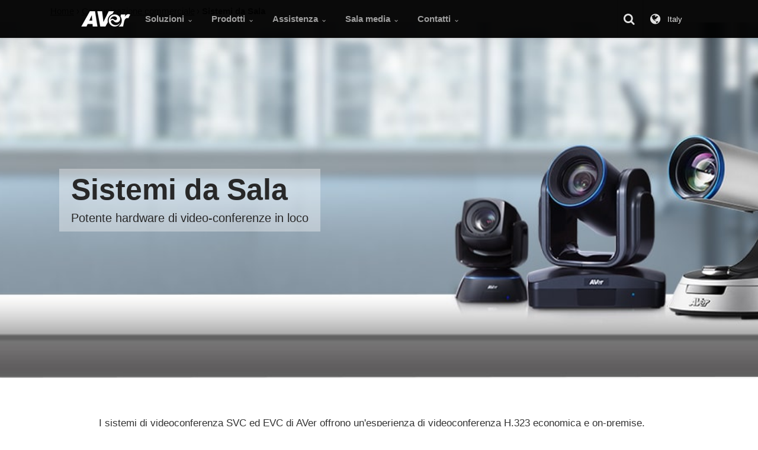

--- FILE ---
content_type: text/html; charset=utf-8
request_url: https://it.communication.avereurope.com/lines/video-conferencing
body_size: 13070
content:


<!DOCTYPE html>
<html lang="it" xmlns="https://www.w3.org/1999/xhtml" xmlns:og="https://opengraphprotocol.org/schema/" xmlns:fb="https://www.facebook.com/2008/fbml">
    <head id="ctl00_Head1" itemscope="" itemtype="https://schema.org/WebSite"><meta http-equiv="X-UA-Compatible" content="IE=edge,chrome=1" /><meta charset="utf-8" /><meta name="viewport" content="width=device-width,initial-scale=1,maximum-scale=5" /><meta name="description" content="I sistemi di videoconferenza SVC ed EVC di AVer offrono un&#39;esperienza di videoconferenza H.323 economica e on-premise, incluso un codec di videoconferenza con tutte le funzionalità necessarie integrate. Il supporto del protocollo include Skype for Business, SIP e WebRTC per un&#39;ampia gamma compatibilità con entrambe le apparecchiature legacy e le più recenti piattaforme di videoconferenza" /><meta name="author" /><title>
	Sistemi da Sala -Powerful On-Premise Video Conferencing Hardware | AVer Italia
</title>
        <link rel="SHORTCUT ICON" href="../Images/Shared/AV_orange3.ico" />
        <link rel="icon" href="../Images/Shared/favicon.png" type="image/png"/>
        <link rel="apple-touch-icon" sizes="57x57"   href="../Images/Shared/icon/touch-icon-57.png"/>
        <link rel="apple-touch-icon" sizes="72x72"   href="../Images/Shared/icon/touch-icon-72.png"/>
        <link rel="apple-touch-icon" sizes="144x144" href="../Images/Shared/icon/touch-icon-144.png"/>
        <link rel="apple-touch-icon" sizes="76x76"   href="../Images/Shared/icon/touch-icon-76.png"/>
        <link rel="apple-touch-icon" sizes="120x120" href="../Images/Shared/icon/touch-icon-120.png"/>
        <link rel="apple-touch-icon" sizes="152x152" href="../Images/Shared/icon/touch-icon-152.png"/>
        <link rel="stylesheet" type="text/css" href="../Fonts/custom/_windows.min.css" media="screen" />
        <link rel="stylesheet" type="text/css" href="https://www.avereurope.com/Css/global2024.min.css" media="screen" /><link rel="stylesheet" type="text/css" href="https://www.avereurope.com/Css/global-search.css" media="screen" />
        <script
        id="cookieWarn"
        data-lang-en="{
            'text': 'Our website uses cookies. By continuing to browse the site you are agreeing to our use of cookies.',
            'more_text': 'Click here for more information',
            'more_link': 'https://www.aver.com/privacy',
            'accept_text': 'I understand'
        }"
        data-expire="365"
        data-domain=".aver.com"
        data-path="/"
        data-class="customCookieWarning"
        data-style="#cookieWarnBox a { color: #ff0000; }"
        type="text/javascript"
        src="../Js/Vendors/cookie-warn.js">
        </script>
        
        <script type="text/javascript" src="https://www.aver.com/Js/jquery.min.js"></script>
        
    <link rel='alternate' hreflang='x-default' href='https://communication.aver.com/lines/video-conferencing' /><link rel='alternate' hreflang='en' href='https://communication.aver.com/lines/video-conferencing' /><link rel='alternate' hreflang='zh' href='https://tw.communication.aver.com/lines/video-conferencing' /><link rel='alternate' hreflang='zh-CN' href='https://cn.communication.aver.com/lines/video-conferencing' /><link rel='alternate' hreflang='ru' href='https://ru.communication.aver.com/lines/video-conferencing' /><link rel='alternate' hreflang='en-GB' href='https://communication.avereurope.com/lines/video-conferencing' /><link rel='alternate' hreflang='de' href='https://de.communication.avereurope.com/lines/video-conferencing' /><link rel='alternate' hreflang='it' href='https://it.communication.avereurope.com/lines/video-conferencing' /><link rel='alternate' hreflang='fr' href='https://fr.communication.avereurope.com/lines/video-conferencing' /><link rel='alternate' hreflang='es' href='https://es.communication.avereurope.com/lines/video-conferencing' />
    
    
    
    <link rel="stylesheet" type="text/css" href="../Css/lines.min.css" media="screen" />
    <script type='text/javascript' src='https://cors-web.aver.com/Scripts/Vendors/JsRender/jsrender.min.js'></script>
    <script type="text/javascript" src="../Js/lines2023-dev2.min.js"></script>


    <!-- Google tag (gtag.js) -->
    

    <!-- Google Tag Manager -->
    <script>
        (function (w, d, s, l, i) { w[l] = w[l] || []; w[l].push({ 'gtm.start': new Date().getTime(), event: 'gtm.js' }); var f = d.getElementsByTagName(s)[0], j = d.createElement(s), dl = l != 'dataLayer' ? '&l=' + l : ''; j.async = true; j.src = 'https://www.googletagmanager.com/gtm.js?id=' + i + dl; f.parentNode.insertBefore(j, f); })(window, document, 'script', 'dataLayer', 'GTM-TDTWLKV');
    </script>



<!-- Facebook Pixel Code -->

<!-- End Facebook Pixel Code -->


<!-- Linkedin Insight Tag -->

<!-- End Linkedin Insight Tag -->
        <link rel="stylesheet" type="text/css" href="../Css/_IT/default.css" media="all" />
    </head>
    <body id="page2" class="full-layout cbp-spmenu-push" data-target=".navbar-fixed-top" data-geo="US" itemscope itemtype="https://schema.org/Organization">

        <span id="ctl00_lbl_GA_Remarketing" style="position:absolute;"></span>
        <form name="aspnetForm" method="post" action="./video-conferencing" id="aspnetForm">
<div>
<input type="hidden" name="__VIEWSTATE" id="__VIEWSTATE" value="/[base64]" />
</div>

<div>

	<input type="hidden" name="__VIEWSTATEGENERATOR" id="__VIEWSTATEGENERATOR" value="CAFBE4DB" />
</div>
            <meta itemprop="logo" content="https://www.aver.com/images/aver_logo.png"/>
            <div class="skip-link" tabindex="-1">
                <a href="#content" >
                    Salta al contenuto principale
                </a>
                <a href="#footer" >
                    Salta alla navigazione in basso
                </a>
            </div>
            <header id="main_navbar" class="aver-nav navbar menu-lg navbar-fixed-top cd-auto-hide-header" aria-hidden="false" role="navigation">
                <!-- Mobile Header -->
                <div class="wsmobileheader clearfix">
                    <a id="wsnavtoggle" class="wsanimated-arrow"><span></span></a>
                    <span class="smllogo">
                        <img src="/Images/Shared/logo-color.png" alt="AVer">
                    </span>
                    <div class="wssearch clearfix">
                        <i class="wsopensearch icon-search"></i>
                        <i class="wsclosesearch icon-cancel-1"></i>
                        <div class="wssearchform clearfix">
                            <div>
                                <input id="menu-search-input" type="text" placeholder="Cerca..." />
                            </div>
                        </div>
                    </div>
                </div>
                <!-- Mobile Header -->
                <div class="headerfull">
                    <div class="wsmain clearfix">
                        <div class="smllogo">
                            <a itemprop='url' class='home' href='/default.aspx'>
                                <img src='/Images/Shared/aver-logo.png' alt='AVer'>
                            </a>
                        </div>
                        

<nav class="wsmenu clearfix">
    <ul class="wsmenu-list">
        <li class='type-mega' aria-haspopup='true'><a  href='javascript:void(0)'  class='navtext'><span>Soluzioni</span></a><span class="wsmegamenu clearfix"  id="menu_solutions-t">.</span></li><li class='type-tabs' aria-haspopup='true'><a  href='javascript:void(0)'  class='navtext'><span>Prodotti</span></a><span class="wstabing clearfix" id="menu_products-t">.</span></li><li class='type-mega' aria-haspopup='true'><a  href='javascript:void(0)'  class='navtext'><span>Assistenza</span></a><span class="wsmegamenu clearfix" id="menu_support-t">.</span></li><li class='type-list' aria-haspopup='true'><a  href='javascript:void(0)'  class='navtext'><span>Sala media</span></a><span class="sub-menu" id="menu_media_room-t">.</span></li><li class='type-list' aria-haspopup='true'><a  href='javascript:void(0)'  class='navtext'><span>Contatti</span></a><span class="sub-menu" id="menu_contact_us-t">.</span></li>
        <li class="wsfuncicon">
            <button id="btn-search" tabindex="0" aria-labelledby ="searchL">
                <i class="icon-search"></i>
            </button>
            <button id="btn-location" tabindex="0" aria-labelledby ="changeLocationL">
                <i class="icon-globe"></i> 
                <span class="">
                    Italy
                </span>
            </button>
        </li>
    </ul>
</nav>
                    </div>
                </div>
                <!--/.nav-collapse --> 
            </header>
            
            <noscript>Your browser does not support JavaScript!</noscript>

            
    <span style="display:none;">
        
    </span>
    
    

<div class="offset hide"></div>

<div class="light-wrapper breadcrumbNav hidden-xs">
    <div class="container">
        <div class="row">
            <div class="block col-xs-12 col-sm-12 col-md-12 col-lg-12">

                    <nav id='site-map-trace' aria-label='Breadcrumb' class='breadcrumb'><ol itemscope itemtype='https://schema.org/BreadcrumbList'><li itemprop='itemListElement' itemscope itemtype='https://schema.org/ListItem'><a itemscope itemtype='https://schema.org/Thing' itemprop='item' href='https://it.avereurope.com/default.aspx' id='https://it.avereurope.com/default.aspx' ><span id='addr1' itemprop='name'>Home</span></a><meta itemprop='position' content='1' /></li><li itemprop='itemListElement' itemscope itemtype='https://schema.org/ListItem'><a itemscope itemtype='https://schema.org/Thing' itemprop='item' href='https://it.avereurope.com/solution/Smb-Communication' id='https://it.avereurope.com/solution/Smb-Communication' ><span id='addr2' itemprop='name'>Comunicazione commerciale</span></a><meta itemprop='position' content='2' /></li><li><span aria-current='page'>Sistemi da Sala</span></li></ol></nav><nav class='promotion'></nav>
            </div>
        </div>
    </div>
</div>

    
    
            <section class="panel content-hub-panel-hero">
            <div class='panel-background content-hub-panel-hero-background' style='background-image: url(/Upload/BannerRWD/103/SVC-EVC-Video-Conferencing.jpg);'></div><div class='panel-inner container'><div class='vertical-center'><div class='inner1'><header class='largebg'><div class='white'>
<h1>Sistemi da Sala</h1>
<p>Potente hardware di video-conferenze in loco</p>
</div></header></div></div></div>

            </section>

            

    <div class="light-wrapper">
        <div class="container" id="productDesc">
            <div class="row">                                            
                <div class='col-xs-12 col-sm-12 col-md-12 col-lg-10 col-lg-push-1'><p>I sistemi di videoconferenza SVC ed EVC di AVer offrono un'esperienza di videoconferenza H.323 economica e on-premise, incluso un codec di videoconferenza con tutte le funzionalità necessarie integrate. Il supporto del protocollo include SIP e WebRTC per un'ampia gamma compatibilità con entrambe le apparecchiature legacy e le più recenti piattaforme di videoconferenza.</p></div>
            </div>
        </div>
        <div class='container' id='testimony'></div>
    </div>

    


    <!--------All Products---------->
    <div class="light-wrapper products-block">
        <div class="container">
            <div id="filter">
                <div class="row">
                    <div class="col-xs-12 text-center">
    <!--------Filter---------->
                        <div class="filters-container">
                            <div class="filters-bg" id="filtersBg">
    <div class='button-group filter-button-group' id='filterBtns' data-pl-id='video-conferencing' data-filter-group='mf-c-single-video-conferencing-solutions' ><ul class='menu'><li><span class='label-button'>Replace actived item text here</span></li><li class='active'><a class='button is-checked' data-filter='*'>Tutti</a></li><li><a class='button' data-filter='.mf-endpoint'>Sistemi Point-to-Point</a></li><li><a class='button' data-filter='.mf-multipoint'>Sistemi Multipunto</a></li></ul></div>
                                <span id="_CPanel"></span>
                                    


                                </div>
                            </div>
                        </div>
                    </div>
                </div>
            </div>
    
            

            <div class="container-fluid">
                <div class="grid productlist" id="productList">
                    <div class="grid-sizer col-xs-12 col-sm-6 col-md-4 col-lg-3"></div>

                

                </div>
                <div class="col-xs-12 text-center" id="phaseOut">          
                
                                                                             
                    <a href="/discontinued-products/video-conferencing" class="more-link" rel="" title="Fuori produzione">
                        <h5>Fuori produzione <span class="icon-angle-right"></span></h5>
                    </a>
                        
                
                </div>
            </div>            
        </div>
    
    <!--product type SOFTWARE-->
    <div class='light-wrapper'><div class='container inner' id='softwareList'><div class='row'><div class='col-xs-12 col-sm-12 col-md-12 col-lg-10 col-lg-push-1 desc'><h2 class='header-title'>Add-on software</h2><p>Gli add-on software SVC/EVC di Aver sono sviluppati per fornirvi diversi comodi strumenti software - gratis - che vi aiuteranno a migliorare la vostra esperienza di video-conferenze.</p></div><div class='col-xs-12' id='Apps'><ul class='nav nav-tabs' role='tablist'><li role='presentation' class='active'><a href='#vcassist' aria-controls='vcassist' role='tab' data-toggle='tab'><img src='/Upload/Model/2057/app_icon.png' alt=''></a></li><li role='presentation' class=''><a href='#ezdraw' aria-controls='vcassist' role='tab' data-toggle='tab'><img src='/Upload/Model/1823/app_icon.png' alt=''></a></li><li role='presentation' class=''><a href='#ezmeetup' aria-controls='vcassist' role='tab' data-toggle='tab'><img src='/Upload/Model/1824/app_icon.png' alt=''></a></li><li role='presentation' class=''><a href='#screenshare' aria-controls='vcassist' role='tab' data-toggle='tab'><img src='/Upload/Model/1826/app_icon.png' alt=''></a></li><li role='presentation' class=''><a href='#vclink' aria-controls='vcassist' role='tab' data-toggle='tab'><img src='/Upload/Model/1827/app_icon.png' alt=''></a></li><li role='presentation' class=''><a href='#vcplayer' aria-controls='vcassist' role='tab' data-toggle='tab'><img src='/Upload/Model/1828/app_icon.png' alt=''></a></li></ul><div class='tab-content'><div role='tabpanel' class='tab-pane fade in active' id='vcassist'><div class='row'><div class='col-xs-12 col-sm-12 col-md-6 col-lg-6'><img src='/Upload/Model/2057/application.png' alt=''></div><div class='col-xs-12 col-sm-12 col-md-6 col-lg-6 appDesc'><h5>VCAssist</h5><p>VCAssist è l’Assistente intelligente per riunioni “mobile” per i tuoi sistemi di videoconferenza AVer delle serie SVC100 e 500?. E’ sufficiente collegare VCAssist al tuo Account Outlook e potrai iniziare a organizzare gli inviti per le riunioni! VCAssist si collega al tuo account Outlook e all’app EZMeetup? di AVer per filtrare, ottimizzare e programmare immediatamente i tuoi inviti alle Riunioni, fornendo aggiornamenti direttamente sul tuo telefono; in questo modo sarai sempre pronto per la tua prossima sessione in videoconferenza. Con VCAssist gli utenti possono anche gestire il loro sistema SVC direttamente dal proprio telefono, beneficiando di un controllo completo dei prossimi impegni. Grazie al supporto dell’App AVer WebTool, la serie SVC100/500 vi aiuta a raggiungere un livello di video conferenze spettacolare, proprio come meritate. VCAssist vi permette di collegare, coinvolgere e collaborare con un’efficacia senza ostacoli, per apprezzare appieno la vostra videoconferenza.</p><a href='/line/video-conferencing/vcassist' class='btn-link' rel='' title='VCAssist'>Ulteriori informazioni <span class='icon-angle-right'></span></a></div></div></div><div role='tabpanel' class='tab-pane fade in' id='ezdraw'><div class='row'><div class='col-xs-12 col-sm-12 col-md-6 col-lg-6'><img src='/Upload/Model/1823/application.png' alt=''></div><div class='col-xs-12 col-sm-12 col-md-6 col-lg-6 appDesc'><h5>EZDraw</h5><p><strong>Software di collaborazione per aziende</strong><br/>
L’applicazione EZDraw di AVer è un innovativo strumento di collaborazione per i sistemi di videoconferenza EVC300 AVer. Disponibile per tablet Android e iPad, EZDraw consente agli utenti di EVC300 di disegnare, scrivere ed evidenziare su un desktop condiviso o una lavagna interattiva virtuale per agevolare la condivisione delle idee, la discussione delle proposte e la presa di decisioni tra colleghi che si trovano troppo lontano per incontrarsi di persona. Le immagini modificate possono essere agevolmente salvate nel diffuso formato PNG per conservare un record di facile accesso della discussione.</p><a href='/line/video-conferencing/ezdraw' class='btn-link' rel='' title='EZDraw'>Ulteriori informazioni <span class='icon-angle-right'></span></a></div></div></div><div role='tabpanel' class='tab-pane fade in' id='ezmeetup'><div class='row'><div class='col-xs-12 col-sm-12 col-md-6 col-lg-6'><img src='/Upload/Model/1824/application.png' alt=''></div><div class='col-xs-12 col-sm-12 col-md-6 col-lg-6 appDesc'><h5>EZMeetup</h5><p>Il software di mobilità EZMeetup, disponibile anche come app, è un pratico programma di collaborazione progettato in modo specifico per i sistemi di videoconferenza multipunto AVer. Consente agli utenti di portare le conferenze al di fuori delle tradizionali sale, su desktop, laptop, tablet e smartphone. Come i server SIP, i sistemi multipunto AVer consentono a un numero di utenti EZMeetup compreso tra 3 e 9 di registrarsi e di comunicare. Immagini nitide e suono chiaro per consentire a tutti, ovunque si trovino, di partecipare a videoconferenze di qualità elevata.</p><a href='/line/video-conferencing/ezmeetup' class='btn-link' rel='' title='EZMeetup'>Ulteriori informazioni <span class='icon-angle-right'></span></a></div></div></div><div role='tabpanel' class='tab-pane fade in' id='screenshare'><div class='row'><div class='col-xs-12 col-sm-12 col-md-6 col-lg-6'><img src='/Upload/Model/1826/application.png' alt=''></div><div class='col-xs-12 col-sm-12 col-md-6 col-lg-6 appDesc'><h5>ScreenShare</h5><p><strong>Semplice riproduzione su PC e notebook</strong><br/>
Questo pratico software consente ai partecipanti a una videoconferenza AVer di condividere i contenuti del PC in wireless con i propri partner in tutto il mondo. È sufficiente collegare il PC al sistema per videoconferenze con ScreenShare per visualizzare presentazioni di PowerPoint, contenuti online, fogli di calcolo, immagini, file di testo e altro, senza bisogno di alzarsi dalla sedia. Con ScreenShare non è necessario preoccuparsi dei cavi, ci si può dedicare totalmente alle proprie attività.</p><a href='/line/video-conferencing/screenshare' class='btn-link' rel='' title='ScreenShare'>Ulteriori informazioni <span class='icon-angle-right'></span></a></div></div></div><div role='tabpanel' class='tab-pane fade in' id='vclink'><div class='row'><div class='col-xs-12 col-sm-12 col-md-6 col-lg-6'><img src='/Upload/Model/1827/application.png' alt=''></div><div class='col-xs-12 col-sm-12 col-md-6 col-lg-6 appDesc'><h5>VCLink</h5><p><strong>Semplice riproduzione su PC e notebook</strong><br/>

Con questa fantastica applicazione mobile, gli utenti di videoconferenze AVer possono presentare in wireless immagini in tempo reale o istantanee acquisite con iPad 2, iPhone o dispositivi mobili Android, per consentire a chi si trova lontano di consultare rapidamente i rapporti e gli ingrandimenti di oggetti fisici. Per di più, i partecipanti alle riunioni possono utilizzare VCLink per controllare il sistema di videoconferenza AVer direttamente da un iPad, un iPhone o un dispositivo mobile Android, trasformandolo immediatamente in un secondo telecomando.</p><a href='/line/video-conferencing/vclink' class='btn-link' rel='' title='VCLink'>Ulteriori informazioni <span class='icon-angle-right'></span></a></div></div></div><div role='tabpanel' class='tab-pane fade in' id='vcplayer'><div class='row'><div class='col-xs-12 col-sm-12 col-md-6 col-lg-6'><img src='/Upload/Model/1828/application.png' alt=''></div><div class='col-xs-12 col-sm-12 col-md-6 col-lg-6 appDesc'><h5>VCPlayer</h5><p><strong>Semplice riproduzione su PC e notebook</strong><br/>Guardate e modificate le conferenze registrate con la versione più recente di questo apposito software AVer per la riproduzione di video. Guardate i file video registrati utilizzando l’esclusiva funzionalità di registrazione con un tocco AVer. Potete anche modificare il layout durante la riproduzione per osservare dettagli altrimenti non visibili. Se è necessario riprodurre il video in un altro lettore multimediale, basta convertire il formato originale del video nel diffuso formato .mov utilizzando lo strumento di conversione facile di VCPlayer.</p><a href='/line/video-conferencing/vcplayer' class='btn-link' rel='' title='VCPlayer'>Ulteriori informazioni <span class='icon-angle-right'></span></a></div></div></div></div></div></div></div></div>


    <div class="dark-wrapper custom__block1">
        <div class="container">
            <!--////下方描述-->
            &nbsp;     
        </div>    
    </div>

    <div class="light-wrapper custom__block2">
        <div class="container">
            <!--////客製化區段-->
            <div class="row">
<div class="col-sm-6 bigBanner">
<div class="bigBanner__item">
<div class="img_placeholder" style="background-image: url(/Upload/ProductLine/banner1.png);"></div>
<div class="bigBanner__desc">  
<div class="bigBanner_text">
<h3>Comunicazione commerciale</h3>
<p>Vivete le nuove possibilità di collaborazione</p>
<a class="btn banner_btn" href="https://it.avereurope.com/solution/smb-communication" target="_self">Ulteriori informazioni</a>
</div>
</div>
</div>
</div>
<div class="col-sm-6 bigBanner">
<div class="bigBanner__item">
<div class="img_placeholder" style="background-image: url(/Upload/ProductLine/banner2.png);"></div>
<div class="bigBanner__desc">  
<div class="bigBanner_text">
<h3>2 anni di garanzia estesa</h3>
<p>Espandi la tua sicurezza</p>
<a class="btn banner_btn" href="https://it.communication.avereurope.com/5-year-warranty-campaign" target="_self">Ulteriori informazioni</a>
</div>
</div>
</div>
</div>
</div>     
        </div>    
    </div>

    

            <footer id="footer"  class="black-wrapper">
                <div class="container inner">                         
    <div class="row">
       
        <div class="col-xs-12 col-sm-4 col-md-3 col-lg-3 col">
            <div class="widget">                                     
                <span class=" widget-title">Vuoi di più?</span>                                     
                <ul class="list1" style="">                                         
                    <li><a href="https://IT.avereurope.com/solution/classroom-technology" target="_self">AVer per l’apprendimento</a></li>                                                                                
                    <li><a href="https://IT.avereurope.com/solution/smb-communication" target="_self">AVer per le aziende</a></li>
                    <li><a href="https://IT.Presentation.avereurope.com/lines/pro-av" target="_self">Professional Audio/Video</a></li>                                         
                    <li><a href="https://IT.avereurope.com/case-studies" target="_self">Casi di studio</a></li>                 
                </ul>                                  
            </div>                             
        </div>


                             
        <div class="col-xs-12 col-sm-4 col-md-3 col-lg-3 col">
            <div class="widget">                                     
                <span class=" widget-title">Prodotti</span>                                     
                <ul class="list1" style="">                                         
                    <li><a href="https://IT.Presentation.avereurope.com/lines/visualisers" target="_self">Visualizzatori</a></li>                                         
                    <li><a href="https://IT.Presentation.avereurope.com/lines/tablet-storage-and-charging" target="_self">Ricaricatori</a></li>
                    <li><a href="https://IT.Presentation.avereurope.com/lines/interactive-control-box" target="_self"> Control Box Interattiva</a> </li>                                          
                    <li><a href="https://IT.Communication.avereurope.com/lines/video-conferencing" target="_self">Sistemi da Sala</a></li>
                    <li><a href="https://IT.Communication.avereurope.com/lines/usb-videoconferencing" target="_self">Video-conferenza USB</a></li>
                    <li><a href="https://IT.Presentation.avereurope.com/lines/pro-av" target="_self">Telecamera PTZ professionale</a></li>                                                      
                </ul>                                 
            </div>                             
        </div>


                             
        <div class="col-xs-12 col-sm-4 col-md-3 col-lg-3 col">
            <div class="widget">                                     
                <span class=" widget-title">Assistenza</span>                                     
                <ul class="list1" style="">                                         
                    <li><a href="https://www.aver.com/download-center" target="_blank">Centro download</a></li>                                         
                    <li><a href="https://IT.avereurope.com/product-registration" target="_self">Registrazione di prodotti</a></li>                                         
                    <li><a href="https://communication.aver.com/warranty" target="_blank">Garanzia e riparazione</a></li>                                         
                    <li><a href="https://communication.aver.com/rmastatuscheck" target="_blank">Verifica dello stato delle RMA</a></li>                                         
                    <li><a href="https://IT.avereurope.com/technical-support" target="_self">Supporto tecnico</a></li>                                                                      
                </ul>                                 
            </div>                             
        </div>


                             
        <div class="col-xs-12 col-sm-4 col-md-3 col-lg-3 col">
            <div class="widget">                                     
                <span class=" widget-title">Informazioni su AVer</span>                                     
                <ul class="list1" style="">                                         
                    <li><a href="https://IT.avereurope.com/page/about-us" target="_self">Informazioni</a></li>                                                                          
                    
                    <li><a href="https://IT.avereurope.com/press-releases" target="_self">Novità</a></li>           
                    <li><a href="https://IT.avereurope.com/awards" target="_self">Premi e recensioni</a></li>
                    <li><a href="https://IT.avereurope.com/events" target="_self">Eventi</a></li> 
                                                            
                    <li><a href="https://IT.avereurope.com/page/contact-us" target="_self">Contatti</a></li>
                    <li><a href="https://IT.avereurope.com/page/join-aVer-information" target="_self">Posizioni aperte</a></li>
                    <li><a href="https://www.aver.com/page/brand-resources-logo" target="_self">Linee guida per l’uso del logo AVer</a></li>  
                </ul>                                 
            </div>                             
        </div>
    </div>                     
</div>                     
<div class="sub-footer">                         
    <div class="container">                             
        <div class="row">                                 
            <div class=" col-xs-4 col-sm-4 col-md-4 col-lg-4 col">                                     
                <div style="margin-top:25px;">                                         
                    <img src="/Images/Shared/aver-logo.png" alt="">                                     
                </div>                                 
            </div>                                 
            <div class=" col-xs-8 col-sm-8 col-md-8 col-lg-8 col">                                                                    
            </div>                                 
            <div class=" col-xs-12 col-sm-12 col-md-12 col-lg-12 col">                                     
                <hr>                                 
            </div>                             
        </div>                         
    </div>                         
    <div class="container">                             
        <div class="row">                                 
            <div class=" col-xs-12 col-sm-12 col-md-12 col-lg-12 col">                                     
                <div class="copyright">                                         
                    Copyright © 2026 <span itemprop="name">AVer Information Europe B.V.</span> Tutti i diritti riservati.
                </div>                                 
            </div>                                                          
        </div>                         
    </div>                         
    <div class="container">                             
        <div class="row">                                 
            <div class=" col-xs-12 col-sm-6 col-md-6 col-lg-6 col">                                     
                <div>                                         
                    <a href="https://IT.avereurope.com/sitemap" target="_self">Mappa sito</a> | 
                    <a href="https://IT.avereurope.com/privacy" target="_self">Privacy</a>
                </div>                                 
            </div>                                 
            <div class=" col-xs-12 col-sm-6 col-md-6 col-lg-6 col">                                     
                <div class="right">                                         
                    <a id="btn-location-footer" href="javascript: return false;" target="_self" class="location" style="margin-right: 10px;">
                        <i class="icon-globe"></i> 
                        <span>Italy / Italiano</span>
                    </a>                                                                             
                </div>                                 
            </div>                             
        </div>                         
    </div>                     
</div>
            </footer>
      
            

<div id="notifications" class="light-wrapper"></div>

<!--Search--> 
<section id="menu-search" class="menu-fs site-search hide" aria-expanded="false" aria-labelledby="searchL" role="search">
    <div class="light-wrapper">
        <div class="container inner">
            <div class="row">
                <div class="block col-xs-12 col-sm-12 col-md-12 col-lg-8 col-lg-push-2">
                    <div class="site-search__container">
                        <div id="searchL" class="site-search__title">
                            Search
                        </div>
                    </div>                     
                    
                    <div class="search-overlay-container">
                        <div class="search-input-wrapper">
                            <input
                                id="overlay-search-input"
                                class="overlay-search-input"
                                type="text"
                                placeholder="Search AVer Products"
                                autocomplete="off"
                                maxlength="200"
                                data-i18n-placeholder="search.placeholder" />
                            <button
                                id="overlay-search-btn"
                                class="overlay-search-btn"
                                type="button"
                                title="Search"
                                data-i18n-title="search.button">→
                                
                            </button>
                        </div>

                        <!-- 快速搜尋結果 -->
                        <div id="overlay-search-result" class="overlay-search-result"></div>
                </div>
            </div>
        </div>
    </div>
    <button id="btn-close-search" tabindex="0" class="btn btn-close">
        <i style="font-size: 22px;line-height: 34px; margin:0;" class="icon-cancel"></i>
    </button>
</section>

<!--Change Location-->      
<section id="menu-location" class="menu-fs site-location hide" aria-expanded="false" aria-labelledby="changeLocationL">
    <div class="light-wrapper">
        <div class="container inner">
            <div class="row">
                <div class="block col-xs-12 col-sm-12 col-md-12 col-lg-12">
                    <div class="site-location__container">
                        <div id="changeLocationL" class="site-location__title">
                            Change Location
                        </div>
                    </div>
                </div>
                <div
                    class="site-location__fieldset col-xs-8 col-sm-6 col-md-3 col-lg-3 col-xs-push-2 col-sm-push-0">
                    <span class="site-location_fieldset__title">International</span>
                    <ul class="site-location_fielset__list">
                        <li>
                            <span class="site-location_fielset__country">International</span>
                            <span class="site-location_fielset__split">|</span>
                            <a class="site-location_fielset__lang" id="siteGL" data-siteid="GL" lang="en" href="https://www.aver.com/default.aspx">English</a>
                        </li>
                    </ul>
                </div>
                <div
                    class="site-location__fieldset col-xs-8 col-sm-6 col-md-3 col-lg-3 col-xs-push-2 col-sm-push-0">
                    <span class="site-location_fieldset__title">America</span>
                    <ul class="site-location_fielset__list">
                        <li>
                            <span class="site-location_fielset__country">United States / Canada</span>
                            <span class="site-location_fielset__split">|</span>
                            <a class="site-location_fielset__lang" data-siteid="US" lang="en" href="https://www.averusa.com">English</a>
                        </li>
                        <li>
                            <span class="site-location_fielset__country">Latin America</span>
                            <span class="site-location_fielset__split">|</span>
                            <a class="site-location_fielset__lang" data-siteid="SP" lang="es"
                                href="http://www.averlatinamerica.com/es/">español</a>
                        </li>
                        <li>
                            <span class="site-location_fielset__country">Latin America</span>
                            <span class="site-location_fielset__split">|</span>
                            <a class="site-location_fielset__lang" data-siteid="MX" lang="pt"
                                href="http://www.averlatinamerica.com/pt/">português</a>
                        </li>
                    </ul>
                </div>
                <div
                    class="site-location__fieldset col-xs-8 col-sm-6 col-md-3 col-lg-3 col-xs-push-2 col-sm-push-0">
                    <span class="site-location_fieldset__title">EMEA</span>
                    <ul class="site-location_fielset__list">
                        <li>
                            <span class="site-location_fielset__country">France</span>
                            <span class="site-location_fielset__split">|</span>
                            <a class="site-location_fielset__lang" data-siteid="FR" lang="fr"
                                href="https://fr.avereurope.com/default.aspx">français</a>
                        </li>
                        <li>
                            <span class="site-location_fielset__country">Germany</span>
                            <span class="site-location_fielset__split">|</span>
                            <a class="site-location_fielset__lang" data-siteid="DE" lang="de"
                                href="https://de.avereurope.com/default.aspx">Deutsch</a>
                        </li>
                        <li>
                            <span class="site-location_fielset__country">Italy</span>
                            <span class="site-location_fielset__split">|</span>
                            <a class="site-location_fielset__lang" data-siteid="IT" lang="it"
                                href="https://it.avereurope.com/default.aspx">italiano</a>
                        </li>
                        <li>
                            <span class="site-location_fielset__country">Russia</span>
                            <span class="site-location_fielset__split">|</span>
                            <a class="site-location_fielset__lang" data-siteid="RU" lang="ru"
                                href="https://ru.aver.com/default.aspx">русский</a>
                        </li>
                        <li>
                            <span class="site-location_fielset__country">Spain</span>
                            <span class="site-location_fielset__split">|</span>
                            <a class="site-location_fielset__lang" data-siteid="ES" lang="es"
                                href="https://es.avereurope.com/default.aspx">español</a>
                        </li>
                        <li>
                            <span class="site-location_fielset__country">United Kingdom</span>
                            <span class="site-location_fielset__split">|</span>
                            <a class="site-location_fielset__lang" data-siteid="UK" lang="en"
                                href="https://www.avereurope.com/default.aspx">English</a>
                        </li>
                        <li>
                            <span class="site-location_fielset__country">NORDICS</span>
                            <span class="site-location_fielset__split">|</span>
                            <a class="site-location_fielset__lang" data-siteid="UK" lang="en"
                                href="https://www.avereurope.com/default.aspx">English</a>
                        </li>
                    </ul>
                </div>
                <div
                    class="site-location__fieldset col-xs-8 col-sm-6 col-md-3 col-lg-3 col-xs-push-2 col-sm-push-0">
                    <span class="site-location_fieldset__title">APAC</span>
                    <ul class="site-location_fielset__list">
                        <li>
                            <span class="site-location_fielset__country">Australia</span>
                            <span class="site-location_fielset__split">|</span>
                            <a class="site-location_fielset__lang" data-siteid="AU" lang="en"
                                href="https://www.aver.com/default.aspx">English</a>
                        </li>
                        <li>
                            <span class="site-location_fielset__country">中国</span>
                            <span class="site-location_fielset__split">|</span>
                            <a class="site-location_fielset__lang" data-siteid="CN" lang="zh-HANS-CN"
                                href="https://cn.aver.com/default.aspx">简体中文</a>
                        </li>
                        <li>
                            <span class="site-location_fielset__country">日本</span>
                            <span class="site-location_fielset__split">|</span>
                            <a class="site-location_fielset__lang" data-siteid="JP" lang="ja"
                                href="https://jp.aver.com/default.aspx">日本語</a>
                        </li>
                        <li>
                            <span class="site-location_fielset__country">台灣</span>
                            <span class="site-location_fielset__split">|</span>
                            <a class="site-location_fielset__lang" data-siteid="TW" lang="zh-HANT-TW"
                                href="https://tw.aver.com/default.aspx">繁體中文</a>
                        </li>
                        <li>
                            <span class="site-location_fielset__country">Việt Nam</span>
                            <span class="site-location_fielset__split">|</span>
                            <a class="site-location_fielset__lang" data-siteid="VN" lang="vi"
                                href="https://vn.aver.com/default.aspx">tiếng việt</a>
                        </li>
                    </ul>
                </div>
            </div>
        </div>
    </div>
    <button id="btn-close-location" tabindex="0" class="btn btn-close">
        <i style="font-size: 22px;line-height: 34px; margin:0;" class="icon-cancel"></i>
    </button>
</section>

<div class="modal fade change-location-modal" id="changeLocationModal" tabindex="-1" role="dialog" aria-labelledby="myModalLabel" aria-hidden="true">
    <div class="modal-dialog">
        <div class="modal-content">
            <div class="modal-header">
                <button type="button" class="close" data-dismiss="modal" aria-hidden="true">&times;</button>
                <h4 class="modal-title" id="myModalLabel">Remember my choice for next time?</h4>
            </div>
            <div class="modal-body">
                <button id="btn_No" type="button" class="btn-outline-primary" data-dismiss="modal">No</button>
                <button id="btn_Yes" type="button" class="btn-primary">Yes</button>
            </div>
            <div class="modal-footer"></div>
        </div>
    </div>
</div>

        </form>
        
        <script type="text/javascript" src="https://www.avereurope.com/Js/main.min.js"></script>
        <script type="text/javascript" src="https://www.avereurope.com/Js/search-i18n.js"></script>
        <script type="text/javascript" src="https://www.avereurope.com/Js/global-search.js"></script>
        <script type="text/javascript" src="https://www.avereurope.com/Js/global-search-init.js"></script>

        

        
    </body>
</html>

--- FILE ---
content_type: text/css
request_url: https://it.communication.avereurope.com/Fonts/custom/_windows.min.css
body_size: 945
content:
@font-face{font-family:'windows';src:url("../custom/windows.eot?54696643");src:url("../custom/windows.eot?54696643#iefix") format("embedded-opentype"),url("../custom/windows.woff2?54696643") format("woff2"),url("../custom/windows.woff?54696643") format("woff"),url("../custom/windows.ttf?54696643") format("truetype"),url("../custom/windows.svg?54696643#windows") format("svg");font-weight:normal;font-style:normal}[class^="icon-"]:before,[class*=" icon-"]:before{font-family:"windows";font-style:normal;font-weight:normal;speak:none;display:inline-block;text-decoration:inherit;width:1em;margin-right:.2em;text-align:center;font-variant:normal;text-transform:none;line-height:1em;margin-left:.2em;-webkit-font-smoothing:antialiased;-moz-osx-font-smoothing:grayscale;vertical-align: middle;}.icon-facebook:before{content:'\e800'}.icon-youtube:before{content:'\e801'}.icon-globe:before{content:'\e802'}.icon-mail:before{content:'\e803'}.icon-search:before{content:'\e804'}.icon-menu:before{content:'\e805'}.icon-left-open:before{content:'\e806'}.icon-right-open:before{content:'\e807'}.icon-up-open:before{content:'\e808'}.icon-cancel:before{content:'\e809'}.icon-list:before{content:'\e80a'}.icon-down:before{content:'\e80b'}.icon-monitor:before{content:'\e80c'}.icon-calendar-1:before{content:'\e80d'}.icon-print:before{content:'\e80e'}.icon-picons-remove-2:before{content:'\e80f'}.icon-ameba:before{content:'\e810'}.icon-twitter-bird:before{content:'\e811'}.icon-down-open:before{content:'\e812'}.icon-sales-inquiry:before{content:'\e813'}.icon-technical-support:before{content:'\e814'}.icon-awards-accolades:before{content:'\e815'}.icon-casestudies-videos:before{content:'\e816'}.icon-business-communication:before{content:'\e817'}.icon-retail-surveillance:before{content:'\e818'}.icon-offices-location:before{content:'\e819'}.icon-news:before{content:'\e81a'}.icon-knowledge-center:before{content:'\e81b'}.icon-ip-cam-tools:before{content:'\e81c'}.icon-intelligent-education:before{content:'\e81d'}.icon-events:before{content:'\e81e'}.icon-download-center:before{content:'\e81f'}.icon-customer-service:before{content:'\e820'}.icon-minus-circle:before{content:'\e821'}.icon-plus-circle:before{content:'\e822'}.icon-angle-down:before{content:'\e823'}.icon-angle-up:before{content:'\e824'}.icon-angle-right:before{content:'\e825'}.icon-angle-left:before{content:'\e826'}.icon-linkedin:before{content:'\e827'}.icon-comparison:before{content:'\e828'}.icon-doc-text:before{content:'\e829'}.icon-weibo:before{content:'\e82a'}.icon-check:before{content:'\e82b'}.icon-cancel-1:before{content:'\e82c'}.icon-cancel-circled:before{content:'\e82d'}.icon-map:before{content:'\e82e'}.icon-youku:before{content:'\e82f'}.icon-picons-add:before{content:'\e830'}.icon-asterisk:before{content:'\e831'}.icon-gplus:before{content:'\f0d5'}.icon-eletter:before{content:'\e832'}.icon-play-circled:before{content:'\e833'}.icon-play-circled2:before{content:'\e834'}.icon-shop:before{content:'\e835'}.icon-phone:before{content:'\e836'}.icon-mail-alt:before{content:'\f0e0'}.icon-paper-plane:before{content:'\f1d8'}.icon-filter:before{content:'\f0b0'}.icon-sort:before{content:'\f0dc'}.icon-arrows-cw:before{content:'\e837'}.icon-averoffice:before{content:'\e838'}.icon-star-empty:before{content:'\e839'}.icon-star:before{content:'\e83a'}.icon-link-ext:before{content:'\f08e'}.icon-faq:before{content:'\e83b'}.icon-get-software:before{content:'\e839'}

--- FILE ---
content_type: text/css
request_url: https://www.avereurope.com/Css/global-search.css
body_size: 3759
content:
/* 全域搜尋樣式 - Global Search Styles */

/* 搜尋結果面板滑動動畫 */
.search-result {
    max-height: 0;
    overflow: hidden;
    opacity: 0;
    transition: max-height 0.4s ease-out, opacity 0.3s ease-out;
    transform-origin: top;
}

.search-result.show,
.search-result.active {
    max-height: 600px;
    opacity: 1;
}

/* 搜尋框和按鈕樣式 */
.search-input-box {
    position: relative;
}

#txtAutoComplete {
    padding-right: 50px !important;
}

#btnSearch {
    position: absolute;
    right: 10px;
    top: 50%;
    transform: translateY(-50%);
    width: 36px;
    height: 36px;
    border: none;
    background: transparent;
    color: #666;
    cursor: pointer;
    font-size: 20px;
    padding: 0;
    display: flex;
    align-items: center;
    justify-content: center;
    transition: color 0.2s ease;
}

#btnSearch:hover {
    color: #f08300;
}

#btnSearch:active {
    transform: translateY(-50%) scale(0.95);
}

/* 快速搜尋結果列表樣式 */
/*.result-list {
    list-style: none;
    padding: 0;
    margin: 0;
}*/

.result-list .result-item {
    display: flex;
    align-items: flex-start;
    padding: 15px;
    border-bottom: 1px solid #e0e0e0;
    transition: background-color 0.2s ease;
}

.result-list .result-item:hover {
    background-color: #f5f5f5;
}

.result-list .result-item:last-child {
    border-bottom: none;
}

/* 產品圖片 */
.result-list .product-image {
    width: 80px;
    height: 80px;
    object-fit: contain;
    margin-right: 15px;
    flex-shrink: 0;
}

/* 產品詳細資訊 */
.result-list .product-details {
    flex: 1;
    display: flex;
    flex-direction: column;
    gap: 2px;
}

/* 產品標題 */
.result-list .product-title {
    font-size: 16px;
    font-weight: 600;
    color: #333;
    margin: 0;
}

/* 產品類型 */
.result-list .product-type {
    font-size: 14px;
    color: #666;
}

/* 產品連結群組 */
.result-list .product-links {
    display: flex;
    gap: 8px;
    align-items: center;
    flex-wrap: wrap;
}

.result-list .product-links a {
    color: #007bff;
    text-decoration: none;
    font-size: 13px;
    transition: color 0.2s ease;
}

.result-list .product-links a:hover {
    color: #0058b6;
    text-decoration: underline;
}

.result-list .product-links span {
    color: #ccc;
    font-size: 13px;
}

/* 無結果訊息 */
.result-list .no-results {
    padding: 20px;
    text-align: center;
    color: #999;
    font-size: 14px;
}

/* 蓋版搜尋介面樣式 */
#menu-search .search-overlay-container {
    padding: 20px;
    position: relative;
}

#menu-search .search-input-wrapper {
    /* position: relative;
    margin-bottom: 20px; */
    position: relative;
    width: 100%;
    margin: 0 auto;
    z-index: 1;
    font-size: 16px;
}

#menu-search .overlay-search-input {
    /* width: 100%;
    padding: 15px 60px 15px 20px;
    font-size: 18px;
    border: 2px solid #ddd;
    border-radius: 4px;
    outline: none;
    transition: border-color 0.2s ease; */
    width: 100%;
    height: 60px;
    padding: 0 5em;
    font-size: 1em;
    border: 0;
    background: #f2f2f2 url([data-uri]) 1.5em center no-repeat;
    outline: 0;
    border-radius: 50px;
    box-shadow: none;
    -webkit-appearance: none;
}

#menu-search .overlay-search-input:focus {
    border-color: #f08300;
}

#menu-search .overlay-search-btn {
    /* position: absolute;
    right: 10px;
    top: 50%;
    transform: translateY(-50%);
    width: 40px;
    height: 40px;
    border: none;
    background: #f08300;
    color: white;
    cursor: pointer;
    font-size: 20px;
    border-radius: 4px;
    display: flex;
    align-items: center;
    justify-content: center;
    transition: background-color 0.2s ease; */
    position: absolute;
    right: 10px;
    top: 50%;
    transform: translateY(-50%);
    width: 36px;
    height: 36px;
    border: none;
    background: transparent;
    color: #666;
    cursor: pointer;
    font-size: 20px;
    padding: 0;
    display: flex;
    align-items: center;
    justify-content: center;
    transition: color 0.2s ease;
}

#menu-search .overlay-search-btn:hover {
    /* background-color: #d07200; */
    color: #f08300;
}

#menu-search .overlay-search-btn:active {
    transform: translateY(-50%) scale(0.95);
}

/* 蓋版搜尋快速結果 */
#menu-search .overlay-search-result {
    max-height: 0;
    overflow: hidden;
    opacity: 0;
    transition: max-height 0.4s ease-out, opacity 0.3s ease-out;
}

#menu-search .overlay-search-result.active {
    max-height: 500px;
    opacity: 1;
    overflow-y: auto;
}

/* 響應式設計 */
@media screen and (max-width: 768px) {
    .result-list .product-image {
        width: 60px;
        height: 60px;
        margin-right: 10px;
    }
    
    .result-list .product-title {
        font-size: 14px;
    }
    
    .result-list .product-type {
        font-size: 12px;
    }
    
    .result-list .product-links a {
        font-size: 12px;
    }
    
    #menu-search .overlay-search-input {
        font-size: 16px;
        padding: 12px 50px 12px 15px;
    }
}


--- FILE ---
content_type: text/css
request_url: https://it.communication.avereurope.com/Css/lines.min.css
body_size: 8775
content:
@charset "UTF-8";.breadcrumbNav{max-width:1920px;margin:auto;background-color:transparent!important}nav.breadcrumb{padding-left:1em;margin:0;background-color:transparent!important;height:38px;display:flex;flex-wrap:wrap;justify-content:left;align-items:center}nav.breadcrumb [aria-current=page]{color:#282828;font-weight:700;text-decoration:none}nav.breadcrumb ol{margin:0;list-style:none;padding:1px 0;border-radius:5px}nav.breadcrumb li{display:inline;color:#282828}nav.breadcrumb li+li::before{display:inline-block;margin:0 .25em;height:.8em;content:'›'}nav.breadcrumb li a span{color:#282828;text-decoration:underline}nav.breadcrumb li a:focus span,nav.breadcrumb li a:hover span{color:#ffe68c}nav.promotion>span{position:absolute;right:0;top:0}nav.promotion a{color:#fff;line-height:38px}nav.promotion a.btn{padding:0 15px;line-height:30px;margin:3px;background:#222}nav.promotion a.btn:hover{color:#fff;background:#333}nav.promotion a:hover{color:#ffe68c;text-decoration:none}.content-hub-panel-hero{color:#fff;background-color:rgba(0,0,0,0);height:600px;padding:0;border:none;margin-bottom:0;z-index:10;border:none;position:relative;background-position:center center;background-repeat:no-repeat;background-size:cover}.content-hub-panel-hero .panel-background.content-hub-panel-hero-background{position:absolute;top:0;left:0;width:100%;height:100%;background-position:center center;background-repeat:no-repeat;z-index:-1;background-size:cover}.content-hub-panel-hero>.panel-inner{height:100%;margin-right:auto;margin-left:auto;position:relative;margin:0 auto;overflow:hidden}.content-hub-panel-hero>.panel-inner .vertical-center{height:100%;width:100%;display:table;margin-top:0}.content-hub-panel-hero>.panel-inner .vertical-center>.inner1{display:table-cell;vertical-align:middle}.content-hub-panel-hero header{margin:0 auto}.content-hub-panel-hero header h1{color:#282828;font-size:50px;word-spacing:-1px;font-weight:500;font-family:"Gotham A","Gotham B",Montserrat,"Helvetica Neue",Helvetica,Arial,sans-serif;margin:0;text-align:left;line-height:1.232323}.content-hub-panel-hero header h4{text-transform:none;text-align:left;font-weight:300;margin-bottom:0;font-size:24px;line-height:34px;color:#444}.content-hub-panel-hero header .white h1,.content-hub-panel-hero header .white h4{color:#282828}.content-hub-panel-hero header .white small{color:#505050}.content-hub-panel-hero header .black h1,.content-hub-panel-hero header .black h4{color:#fff}.content-hub-panel-hero header .black small{color:#eee}.content-hub-panel-hero header .header-rule{position:relative;width:76px;height:0;line-height:0;padding:0;font-size:0;border-top:4px solid #fff;margin:30px auto}.largebg{padding:15px 30px}.largebg .black,.largebg .transB,.largebg .transW,.largebg .white{padding:10px 20px;font-size:50px;line-height:1.6363;font-weight:300;text-decoration:none;border-width:0;border-color:#fff;border-style:none;display:inline-block}.largebg .black h1,.largebg .transB h1,.largebg .transW h1,.largebg .white h1{font-size:50px;line-height:50px;font-weight:700;text-decoration:none}.largebg .black h1 small,.largebg .transB h1 small,.largebg .transW h1 small,.largebg .white h1 small{font-size:24px;letter-spacing:normal;display:block;margin-top:10px}.largebg .black p,.largebg .transB p,.largebg .transW p,.largebg .white p{font-size:20px;margin-top:10px;margin-bottom:0;line-height:1.3}.largebg .white{color:#282828;background-color:rgba(255,255,255,.35)}.largebg .black{color:#fff;background-color:rgba(0,0,0,.35)}.largebg .transW{color:#fff;background-color:transparent}.largebg .transB{color:#282828;background-color:transparent}.custom__block2 .container,.faq-sub__block .container{width:100%;max-width:1990px;padding-top:0}.bigBanner{padding:0}.bigBanner .bigBanner-three__item,.bigBanner .bigBanner-whole__item,.bigBanner .bigBanner__item{position:relative}.bigBanner .bigBanner-three__item .img_placeholder,.bigBanner .bigBanner-whole__item .img_placeholder,.bigBanner .bigBanner__item .img_placeholder{overflow:hidden;background:#fff;position:relative;background-size:cover;padding:43.738% 0 0 0}@media screen and (max-width:1199px){.bigBanner .bigBanner-three__item .img_placeholder,.bigBanner .bigBanner-whole__item .img_placeholder,.bigBanner .bigBanner__item .img_placeholder{padding:63.738% 0 0 0}}@media screen and (max-width:767px){.bigBanner .bigBanner-three__item .img_placeholder,.bigBanner .bigBanner-whole__item .img_placeholder,.bigBanner .bigBanner__item .img_placeholder{padding:73.738% 0 0 0}}.bigBanner .bigBanner-three__item .bigBanner__desc,.bigBanner .bigBanner-whole__item .bigBanner__desc,.bigBanner .bigBanner__item .bigBanner__desc{padding:20px;align-items:center;justify-content:center;text-align:left;position:absolute;top:0;left:0;right:0;bottom:0;display:flex;align-items:center;padding:15px}.bigBanner .bigBanner-three__item .bigBanner__desc:before,.bigBanner .bigBanner-whole__item .bigBanner__desc:before,.bigBanner .bigBanner__item .bigBanner__desc:before{content:" ";display:block;position:absolute;left:0;top:0;width:100%;height:100%;background:rgba(0,0,0,.6);-webkit-backface-visibility:hidden;-moz-backface-visibility:hidden;-ms-backface-visibility:hidden;backface-visibility:hidden;-webkit-perspective:1000;-moz-perspective:1000;-ms-perspective:1000;perspective:1000;-webkit-transform:translate3d(0,0,0);-ms-transform:translate3d(0,0,0);-o-transform:translate3d(0,0,0);transform:translate3d(0,0,0);-webkit-transition:background .3s ease-in-out;-moz-transition:background .3s ease-in-out;transition:background .3s ease-in-out}.bigBanner .bigBanner-three__item .bigBanner__desc:hover:before,.bigBanner .bigBanner-whole__item .bigBanner__desc:hover:before,.bigBanner .bigBanner__item .bigBanner__desc:hover:before{background:rgba(0,0,0,.5)}.bigBanner .bigBanner-three__item .bigBanner__desc .bigBanner_text,.bigBanner .bigBanner-whole__item .bigBanner__desc .bigBanner_text,.bigBanner .bigBanner__item .bigBanner__desc .bigBanner_text{-webkit-backface-visibility:hidden;-moz-backface-visibility:hidden;-ms-backface-visibility:hidden;backface-visibility:hidden;-webkit-perspective:1000;-moz-perspective:1000;-ms-perspective:1000;perspective:1000;-webkit-transform:translate3d(0,0,0);-ms-transform:translate3d(0,0,0);-o-transform:translate3d(0,0,0);transform:translate3d(0,0,0);-webkit-transition:background .4s ease-in-out;-moz-transition:background .4s ease-in-out;transition:background .4s ease-in-out}@media screen and (max-width:767px){.bigBanner .bigBanner-three__item .bigBanner__desc .bigBanner_text,.bigBanner .bigBanner-whole__item .bigBanner__desc .bigBanner_text,.bigBanner .bigBanner__item .bigBanner__desc .bigBanner_text{text-align:center}}.bigBanner .bigBanner-three__item .bigBanner__desc .bigBanner_text h3,.bigBanner .bigBanner-whole__item .bigBanner__desc .bigBanner_text h3,.bigBanner .bigBanner__item .bigBanner__desc .bigBanner_text h3{font-size:2em;line-height:1.3em;font-weight:400;text-transform:none;letter-spacing:0;color:#fff;margin-bottom:0}.bigBanner .bigBanner-three__item .bigBanner__desc .bigBanner_text p,.bigBanner .bigBanner-whole__item .bigBanner__desc .bigBanner_text p,.bigBanner .bigBanner__item .bigBanner__desc .bigBanner_text p{color:#fff;margin-top:12px}.bigBanner .bigBanner-three__item .bigBanner__desc .bigBanner_text a.banner_btn,.bigBanner .bigBanner-whole__item .bigBanner__desc .bigBanner_text a.banner_btn,.bigBanner .bigBanner__item .bigBanner__desc .bigBanner_text a.banner_btn{margin:20px 0 0 0;padding:8px 34px;text-shadow:none;color:#1a1a1a!important;background:#fff;border-color:#fff;float:left}@media screen and (max-width:767px){.bigBanner .bigBanner-three__item .bigBanner__desc .bigBanner_text a.banner_btn,.bigBanner .bigBanner-whole__item .bigBanner__desc .bigBanner_text a.banner_btn,.bigBanner .bigBanner__item .bigBanner__desc .bigBanner_text a.banner_btn{float:initial}}.bigBanner .bigBanner-whole__item .img_placeholder{overflow:hidden;background:#fff;position:relative;background-size:cover;padding:22% 0 0 0}@media screen and (max-width:1199px){.bigBanner .bigBanner-whole__item .img_placeholder{padding:32% 0 0 0}}@media screen and (max-width:767px){.bigBanner .bigBanner-whole__item .img_placeholder{padding:36% 0 0 0}}.bigBanner .bigBanner-whole__item .bigBanner__desc{justify-content:flex-start;padding:15px 15px 15px 25%}@media screen and (max-width:1199px){.bigBanner .bigBanner-whole__item .bigBanner__desc{padding:15px 15px 15px 20%}}@media screen and (max-width:767px){.bigBanner .bigBanner-whole__item .bigBanner__desc{justify-content:center;padding:15px}}.bigBanner .bigBanner-three__item .img_placeholder{overflow:hidden;background:#fff;position:relative;background-size:cover;padding:66% 0 0 0}@media screen and (max-width:1199px){.bigBanner .bigBanner-three__item .img_placeholder{padding:96% 0 0 0}}@media screen and (max-width:767px){.bigBanner .bigBanner-three__item .img_placeholder{padding:96% 0 0 0}}.bigBanner .bigBanner-three__item .bigBanner__desc.d1:before{background:rgba(1,136,255,.6)}.bigBanner .bigBanner-three__item .bigBanner__desc.d1:hover:before{background:rgba(1,136,255,.5)}.bigBanner .bigBanner-three__item .bigBanner__desc.d2:before{background:rgba(0,53,255,.6)}.bigBanner .bigBanner-three__item .bigBanner__desc.d2:hover:before{background:rgba(0,53,255,.5)}.bigBanner .bigBanner-three__item .bigBanner__desc.d3:before{background:rgba(65,0,255,.6)}.bigBanner .bigBanner-three__item .bigBanner__desc.d3:hover:before{background:rgba(65,0,255,.5)}.faq-sub__block .bigBanner .bigBanner-whole__item .img_placeholder{padding:15% 0 0 0}@media screen and (max-width:1199px){.faq-sub__block .bigBanner .bigBanner-whole__item .img_placeholder{padding:24% 0 0 0}}@media screen and (max-width:767px){.faq-sub__block .bigBanner .bigBanner-whole__item .img_placeholder{padding:40% 0}}.faq-sub__block .bigBanner .bigBanner-whole__item .bigBanner__desc{justify-content:center}.faq-sub__block .bigBanner .bigBanner-whole__item .bigBanner__desc:before{background:rgba(0,0,0,.1)}.faq-sub__block .bigBanner .bigBanner-whole__item .bigBanner__desc:hover:before{background:rgba(0,0,0,0)}.faq-sub__block .bigBanner .bigBanner-whole__item .bigBanner__desc .bigBanner_text h3{line-height:43px;font-size:22px;margin-top:0;margin-right:20px;float:left}.faq-sub__block .bigBanner .bigBanner-whole__item .bigBanner__desc .bigBanner_text a{margin:0;float:right;border-radius:20px;padding:12px 34px}@media screen and (max-width:767px){.faq-sub__block .bigBanner .bigBanner-whole__item .bigBanner__desc .bigBanner_text{text-align:center}.faq-sub__block .bigBanner .bigBanner-whole__item .bigBanner__desc .bigBanner_text h3{margin-right:0;margin-bottom:20px;font-size:1.5em;float:none}.faq-sub__block .bigBanner .bigBanner-whole__item .bigBanner__desc .bigBanner_text a{float:none}}.content-hub-panel-hero.faq>.panel-inner .vertical-center .inner1{text-align:center}.content-hub-panel-hero.faq>.panel-inner .vertical-center .inner1 .largebg .white{background-color:transparent}.content-hub-panel-hero.faq>.panel-inner .vertical-center .inner1 .largebg .white h1{color:#fff;margin-bottom:30px}.content-hub-panel-hero.faq>.panel-inner .vertical-center .inner1 .largebg .white p{color:#fff;margin-bottom:20px}@media (max-width:767px){.content-hub-panel-hero.faq>.panel-inner .vertical-center .inner1 .largebg .white{padding-bottom:66px}.content-hub-panel-hero.faq>.panel-inner .vertical-center .inner1 .largebg .white h1{padding:0 10%}}@media (max-width:480px){.content-hub-panel-hero.faq>.panel-inner .vertical-center .inner1 .largebg .white{padding-bottom:66px}.content-hub-panel-hero.faq>.panel-inner .vertical-center .inner1 .largebg .white h1{font-size:40px;line-height:1.2;font-weight:700;text-align:center;margin-bottom:0}}.content-hub-panel-hero.dc-banner,.content-hub-panel-hero.faq-questions,.content-hub-panel-hero.kb{height:220px}.content-hub-panel-hero.dc-banner>.panel-inner,.content-hub-panel-hero.faq-questions>.panel-inner,.content-hub-panel-hero.kb>.panel-inner{overflow:unset}.content-hub-panel-hero.dc-banner>.panel-inner .vertical-center .inner1,.content-hub-panel-hero.faq-questions>.panel-inner .vertical-center .inner1,.content-hub-panel-hero.kb>.panel-inner .vertical-center .inner1{text-align:left}@media (max-width:767px){.content-hub-panel-hero.dc-banner>.panel-inner .vertical-center .inner1,.content-hub-panel-hero.faq-questions>.panel-inner .vertical-center .inner1,.content-hub-panel-hero.kb>.panel-inner .vertical-center .inner1{text-align:center}}.content-hub-panel-hero.dc-banner>.panel-inner .vertical-center .inner1 .largebg .white,.content-hub-panel-hero.faq-questions>.panel-inner .vertical-center .inner1 .largebg .white,.content-hub-panel-hero.kb>.panel-inner .vertical-center .inner1 .largebg .white{background-color:transparent;padding-left:0}.content-hub-panel-hero.dc-banner>.panel-inner .vertical-center .inner1 .largebg .white h1,.content-hub-panel-hero.faq-questions>.panel-inner .vertical-center .inner1 .largebg .white h1,.content-hub-panel-hero.kb>.panel-inner .vertical-center .inner1 .largebg .white h1{color:#fff;margin-bottom:0;margin-top:0;font-weight:700}.content-hub-panel-hero.dc-banner>.panel-inner .vertical-center .inner1 .largebg .product-image,.content-hub-panel-hero.faq-questions>.panel-inner .vertical-center .inner1 .largebg .product-image,.content-hub-panel-hero.kb>.panel-inner .vertical-center .inner1 .largebg .product-image{position:absolute;right:-28px;top:30%}@media (max-width:767px){.content-hub-panel-hero.dc-banner>.panel-inner .vertical-center .inner1 .largebg .product-image,.content-hub-panel-hero.faq-questions>.panel-inner .vertical-center .inner1 .largebg .product-image,.content-hub-panel-hero.kb>.panel-inner .vertical-center .inner1 .largebg .product-image{display:none}}.content-hub-panel-hero.kb>.panel-inner .vertical-center .inner1 .largebg .white h1{font-weight:400}@media (max-width:690px){.content-hub-panel-hero.faq-questions>.panel-inner .vertical-center .inner1{vertical-align:top}}.content-hub-panel-hero.kb>.panel-inner .vertical-center .inner1{text-align:center}.rc-rcbrand-container{position:relative;max-width:100%}.rc-rcbrand-ul{position:relative;width:99999px;margin:0;padding:0;list-style-type:none;text-align:center;overflow:auto}.rc-rcbrand-inner{position:relative;overflow:hidden;width:100%}.rc-rcbrand-item{float:left;margin:0;padding:0;cursor:pointer;position:relative;line-height:0}.rc-rcbrand-item img{max-width:100%;cursor:pointer;position:relative;margin-top:10px;margin-bottom:10px}.rc-rcbrand-nav-left,.rc-rcbrand-nav-right{padding:5px 10px;position:absolute;cursor:pointer;z-index:4;top:50%;transform:translateY(-50%);color:#222}.rc-rcbrand-nav-left i,.rc-rcbrand-nav-right i{font-size:30px}.rc-rcbrand-nav-left{left:-6vw}@media only screen and (max-width:1300px){.rc-rcbrand-nav-left{left:-3vw}}.rc-rcbrand-nav-left.disabled{opacity:.4}.rc-rcbrand-nav-right{right:-6vw}@media only screen and (max-width:1300px){.rc-rcbrand-nav-right{right:-3vw}}.rc-rcbrand-nav-right.disabled{opacity:.4}#vcDescBlock{display:flex;align-items:stretch}@media screen and (max-width:767px){#vcDescBlock{flex-wrap:wrap}}#vcDescBlock .vc-logo{display:flex;background-color:#f4f4f4}#vcDescBlock .vc-logo .owlcarousel1{display:flex!important;align-items:center;text-align:center}#vcDescBlock .vc-logo .owlcarousel1 .owl-nav{width:100%;position:absolute;bottom:0}@media screen and (max-width:767px){#vcDescBlock .vc-logo .owlcarousel1 .owl-stage{padding:120px 0}}#productDesc{padding-top:60px;padding-bottom:35px}@media screen and (max-width:767px){#productDesc{padding-top:40px;padding-bottom:40px}}#productDesc h1.title{font-size:45px;margin-top:0}#productDesc p{font-size:17px;line-height:2}#productDesc ul{list-style-type:none;font-size:17px}#productDesc ul li{margin-bottom:25px;line-height:2}#productDesc dl{background-color:#eee;padding:20px;border-radius:5px}#productDesc dl dt{font-weight:700;margin-bottom:20px}#productDesc dl dd{display:flex;flex-wrap:wrap;justify-content:space-between}#productDesc dl dd img{margin:15px}#productDesc dl dd a.b{width:33%;color:#282828;display:block;padding-left:15px}#productDesc dl dd a.b:hover{color:#f08300}#productDesc dl dd a.b figure img{width:auto;height:45px;margin-left:0}#productDesc dl dd a.b figure figcaption{font-size:14px}#productDesc .rc-rcbrand-container{margin:0 0 25px 0}#productDesc .media.partner-app{display:flex;margin-bottom:0}@media screen and (max-width:991px){#productDesc .media.partner-app{flex-direction:column}}#productDesc .media.partner-app .media-left{display:flex;flex:0 0 auto}#productDesc .media.partner-app .media-left img{width:100%;height:fit-content}#productDesc .media.partner-app .media-body{display:flex;flex-wrap:wrap;align-items:start;justify-content:center;flex-direction:column;width:100%}#productDesc .media.partner-app .media-body a h4{text-align:left}#productDesc .media.partner-app .media-body h6{font-size:15px;margin:8px 0;color:#505050}#productDesc .media.partner-app .media-body p{font-size:15px;line-height:1.6363;margin-bottom:0;text-align:left}h2.header-title{font-size:28px;font-weight:400}.products-block{background-color:#eee}.products-block .container-fluid{margin:0;padding:0 10%;background-color:#eee;clear:both}@media screen and (max-width:479px){.products-block .container-fluid{padding:0 3%}}.products-block .container-fluid .grid{background-color:#f5f5f5;justify-content:flex-start}.products-block .container-fluid .grid .grid-sizer{display:none}.products-block .container-fluid .grid:after{content:'';display:block;clear:both}.products-block .container-fluid .grid .productlist-item{position:relative;float:left;height:auto;margin:0;padding:3px;color:#262524}.products-block .container-fluid .grid .productlist-item>*{margin:0;padding:0}.products-block .container-fluid .grid .productlist-item a .overlap{background-color:#fff;padding-top:30px;padding-bottom:6px}.products-block .container-fluid .grid .productlist-item a .overlap .comingsoon,.products-block .container-fluid .grid .productlist-item a .overlap .new-product,.products-block .container-fluid .grid .productlist-item a .overlap .new-update{display:block;z-index:100;position:absolute;top:5%;right:6%}.products-block .container-fluid .grid .productlist-item a .overlap img{display:block;margin:0 auto;max-width:100%}.products-block .container-fluid .grid .productlist-item a .overlap .desc{padding:0 10px;height:140px;overflow:hidden;display:table;vertical-align:middle;text-align:center;width:100%;border-collapse:separate;border-spacing:26px 0}.products-block .container-fluid .grid .productlist-item a .overlap .desc h5{font-family:Helvetica,"Century Gothic",sans-serif;color:#282828;font-size:27px;font-weight:100;margin:20px auto;line-height:100%;text-align:center;transition:all .2s ease-in-out;display:table-cell;vertical-align:middle;text-align:center}.products-block .container-fluid .grid .productlist-item a .overlap .desc h5 span{position:relative}.products-block .container-fluid .grid .productlist-item a .overlap .desc h5 span::after{content:"";background:rgba(231,126,19,.8);height:2px;position:absolute;width:100%;left:0;bottom:-1px;transition:all 250ms ease 0s;transform:scale(0)}.products-block .container-fluid .grid .productlist-item a .overlap .desc h5 small{font-family:Helvetica,"Century Gothic",sans-serif;color:rgba(231,126,19,.9);transition:all .2s ease-in-out}.products-block .container-fluid .grid .productlist-item a .overlap .desc p{max-height:40px;overflow:hidden;color:#333;display:table-row;line-height:25px;margin-bottom:10px}.products-block .container-fluid .grid .productlist-item a .overlap .desc p br{content:' '}.products-block .container-fluid .grid .productlist-item a .overlap .desc p br:after{content:' '}.products-block .container-fluid .grid .productlist-item a:hover{text-decoration:none}.products-block .container-fluid .grid .productlist-item a:hover .overlap .desc h5{color:#e77e13}.products-block .container-fluid .grid .productlist-item a:hover .overlap .desc h5 span::after{transform:scale(1)}#phaseOut{margin:20px 0}#phaseOut a{display:inline-block;margin:0;float:right}#phaseOut a h5{font-family:Helvetica,"Century Gothic",sans-serif;color:#777;font-size:22px;font-weight:100;line-height:100%;margin-bottom:0}#filter{margin:50px 0 20px 0}.filters-container .filters-bg{position:relative;display:inline-flex;justify-content:center;flex-wrap:wrap;align-items:center;transition:all 250ms ease 0s}.filters-container .filters-bg.open .finder-container{position:absolute;right:0;top:0}.filters-container .filters-bg.open .finder-cpanel{background-color:#eee;opacity:1;z-index:1;visibility:visible}.filters-container .filters-bg.open .button-group{opacity:0}.filters-container .finder-container{z-index:3;transition:all 250ms ease 0s}.filters-container .finder-cpanel{z-index:1;position:absolute;width:100%;height:100%;overflow:hidden;padding:0;color:#282828;background-color:#636363;transition:all 250ms ease 0s;opacity:0;visibility:hidden;overflow-y:auto}.filters-container .finder-cpanel .filter-header{width:100%;height:55px;border-bottom:1px solid #999;margin-bottom:20px}.filters-container .finder-cpanel .filter-header-wrapper{display:flex;flex-wrap:wrap;justify-content:flex-start;align-items:center;width:100%;height:100%}.filters-container .finder-cpanel .filter-header-wrapper h4{margin:0}.filters-container .finder-cpanel .filter-header-wrapper p{margin:0 0 0 16px;line-height:27.4px}.filters-container .finder-cpanel .filter-header-wrapper p::before{display:inline-block;content:'';width:1px;height:20px;background:#ddd;vertical-align:middle;margin-right:16px}.filters-container .finder-cpanel .filter-header-wrapper span{margin-left:16px}.filters-container .finder-cpanel .filter-header-wrapper span::before{display:inline-block;content:'';width:1px;height:20px;background:#ddd;vertical-align:middle;margin-right:16px}.filters-container .finder-cpanel dl{text-align:left;margin-bottom:0}.filters-container .finder-cpanel dl dt{font-size:18px;margin-bottom:15px}.filters-container .finder-cpanel dl ul{list-style-type:none;padding-left:0}.filters-container .finder-cpanel dl ul li label{display:inline-flex;justify-content:flex-start;align-items:center;padding-left:5px;height:28px}.filters-container .finder-cpanel dl ul li label input{margin-right:5px;margin-top:0;transform:scale(1.5)}.finder-button{margin-left:0;margin-right:1px;display:flex;padding:7px;background:#fff;color:#222;border:none;border-radius:.2em}.finder-button .filter-icon{width:28px;height:28px;display:inline-block;position:relative;-webkit-transform:rotate(0);-moz-transform:rotate(0);-o-transform:rotate(0);transform:rotate(0);-webkit-transition:.5s ease-in-out;-moz-transition:.5s ease-in-out;-o-transition:.5s ease-in-out;transition:.5s ease-in-out;box-sizing:border-box}.finder-button .filter-icon span{display:block;position:absolute;height:1px;width:100%;background:#000;border-radius:1px;opacity:1;z-index:0;-webkit-transform:rotate(0);-moz-transform:rotate(0);-o-transform:rotate(0);transform:rotate(0);-webkit-transition:.25s ease-in-out;-moz-transition:.25s ease-in-out;-o-transition:.25s ease-in-out;transition:.25s ease-in-out;-webkit-transform-origin:left center;-moz-transform-origin:left center;-o-transform-origin:left center;transform-origin:left center}.finder-button .filter-icon span:nth-child(1){top:4px}.finder-button .filter-icon span:nth-child(1)::after{left:15%}.finder-button .filter-icon span:nth-child(2){top:48%}.finder-button .filter-icon span:nth-child(2)::after{left:60%}.finder-button .filter-icon span:nth-child(3){bottom:4px}.finder-button .filter-icon span:nth-child(3)::after{left:30%}.finder-button .filter-icon span::after{display:block;position:absolute;height:6px;width:6px;background:#fff;border-radius:50%;border:1px solid #000;opacity:1;z-index:5;top:-250%;content:"";-webkit-transition:.25s ease-in-out;-moz-transition:.25s ease-in-out;-o-transition:.25s ease-in-out;transition:.25s ease-in-out}.finder-button:hover{background-color:#dbdbdb;text-shadow:0 1px rgba(255,255,255,.5);color:#222;cursor:pointer}.finder-button:hover .filter-icon span:nth-child(1)::after{left:25%}.finder-button:hover .filter-icon span:nth-child(2)::after{left:50%}.finder-button:hover .filter-icon span:nth-child(3)::after{left:40%}.finder-button.open{border-radius:20px;transition:transform .9s ease-in-out}.finder-button.open :hover{transform:rotate(180deg)}.finder-button.open .filter-icon span{left:4px}.finder-button.open .filter-icon span::after{opacity:0}.finder-button.open .filter-icon span:nth-child(1){top:4px;-webkit-transform:rotate(45deg);-moz-transform:rotate(45deg);-o-transform:rotate(45deg);transform:rotate(45deg)}.finder-button.open .filter-icon span:nth-child(1)::after{left:60%}.finder-button.open .filter-icon span:nth-child(2){top:46%;opacity:0}.finder-button.open .filter-icon span:nth-child(2)::after{left:15%}.finder-button.open .filter-icon span:nth-child(3){bottom:4px;-webkit-transform:rotate(-45deg);-moz-transform:rotate(-45deg);-o-transform:rotate(-45deg);transform:rotate(-45deg)}.finder-button.open .filter-icon span:nth-child(3)::after{left:55%}@media screen and (max-width:992px){.button-group{width:90%;margin-right:4px}}.button-group ul{display:flex;flex-wrap:wrap;position:relative;background-color:#eee;list-style:none;padding:0;margin:0;z-index:5}@media screen and (max-width:992px){.button-group ul.open li:not(:nth-of-type(1)){opacity:1;pointer-events:auto}}.button-group ul.open::after{transform:rotate(-180deg)}@media screen and (max-width:992px){.button-group ul{display:flex;flex-wrap:wrap;max-height:42px;position:relative;background-color:#fff;border-radius:0;list-style:none;padding:0;margin:0;z-index:200}}.button-group ul::after{content:'';display:none;position:absolute;top:50%;right:20px;width:0;height:0;margin-top:-3px;border-width:6px 6px 0;border-style:solid;border-color:transparent;border-top-color:#282828;transition:all .2s ease}@media screen and (max-width:992px){.button-group ul::after{display:block}}.button-group ul li{transition:opacity .2s ease}.button-group ul li:nth-child(2) .button{border-radius:.2em 0 0 .2em}.button-group ul li:last-child .button{border-radius:0 .2em .2em 0}@media screen and (max-width:992px){.button-group ul li{flex:0 0 100%;margin:0}.button-group ul li:not(:nth-of-type(1)){opacity:0;pointer-events:none}}@media screen and (max-width:768px){.button-group ul li{display:block}}.button-group ul li:nth-of-type(1){display:none}@media screen and (max-width:992px){.button-group ul li:nth-of-type(1){display:flex;justify-content:center;align-items:center;width:100%;height:42px;text-align:center}}.button-group ul li .label-button{font-size:16px;width:100%}@media screen and (max-width:992px){.button-group ul li .label-button{background-color:#fff;color:#000}}.button-group ul li .button{border-radius:0;margin-left:0;margin-right:1px;display:inline-block;padding:.5em 1em;background:#fff;border:none;color:#222;font-family:sans-serif;font-size:16px;text-shadow:0 1px #fff;cursor:pointer}@media screen and (max-width:992px){.button-group ul li .button{background-color:#ddd;color:#000;width:100%}}.button-group ul li .button:hover{background-color:#dbdbdb;text-shadow:0 1px rgba(255,255,255,.5);color:#222}.button-group ul li .button.is-checked,.button-group ul li .button:active{background-color:#28f}.button-group ul li .button.is-checked{color:#fff;text-shadow:0 -1px rgba(0,0,0,.8)}.button-group ul li .button:active{box-shadow:inset 0 1px 10px rgba(0,0,0,.8)}#softwareList{padding-top:60px}#softwareList .desc p{font-size:17px;line-height:2}#Apps{margin:50px 0 0 0;background:#fff none repeat scroll 0 0}@media screen and (max-width:768px){#Apps{margin:0}}#Apps .nav-tabs{border-bottom:2px solid #ddd;text-align:center;margin-bottom:30px;display:flex;justify-content:center}@media screen and (max-width:768px){#Apps .nav-tabs{flex-wrap:wrap;border-bottom:none}}#Apps .nav-tabs>li{display:flex;flex:0 1 auto}@media screen and (max-width:768px){#Apps .nav-tabs>li{flex:0 1 20%}}#Apps .nav-tabs>li.active>a,#Apps .nav-tabs>li.active>a:focus,#Apps .nav-tabs>li.active>a:hover{border-width:0}#Apps .nav-tabs>li>a{border:none;color:#666}@media screen and (max-width:768px){#Apps .nav-tabs>li>a{width:initial}}#Apps .nav-tabs>li>a img{display:block;margin:0 auto}#Apps .nav-tabs>li.active>a,#Apps .nav-tabs>li>a:hover{border:none;color:#2b2b2b!important;background:0 0}#Apps .nav-tabs>li a::after{content:"";background:#4285f4;height:2px;position:absolute;width:100%;left:0;bottom:-1px;transition:all 250ms ease 0s;transform:scale(0)}#Apps .nav-tabs>li.active>a::after,#Apps .nav-tabs>li:hover>a::after{transform:scale(1)}#Apps .tab-content{padding:20px 0}#Apps .tab-content .tab-pane{padding:15px 0}#Apps .tab-content .tab-pane img{width:100%;max-width:510px;height:auto;margin:0 auto;display:block}#Apps .tab-content .tab-pane .textBlurb img{width:initial;height:70px;margin-bottom:0}#Apps .tab-content .tab-pane .appDesc h5{font-size:22px;margin-bottom:20px}#Apps .tab-content .tab-pane .appDesc p{line-height:2}#Apps .tab-content .tab-pane .appDesc a.btn-link{color:#28f}#Apps .tab-content .tab-pane .appDesc a.btn-link:hover{text-decoration:underline}.bigBanner{padding:0}.bigBanner .bigBanner-three__item,.bigBanner .bigBanner-whole__item,.bigBanner .bigBanner__item{position:relative}.bigBanner .bigBanner-three__item .img_placeholder,.bigBanner .bigBanner-whole__item .img_placeholder,.bigBanner .bigBanner__item .img_placeholder{overflow:hidden;background:#fff;position:relative;background-size:cover;padding:43.738% 0 0 0}@media screen and (max-width:1199px){.bigBanner .bigBanner-three__item .img_placeholder,.bigBanner .bigBanner-whole__item .img_placeholder,.bigBanner .bigBanner__item .img_placeholder{padding:63.738% 0 0 0}}@media screen and (max-width:767px){.bigBanner .bigBanner-three__item .img_placeholder,.bigBanner .bigBanner-whole__item .img_placeholder,.bigBanner .bigBanner__item .img_placeholder{padding:73.738% 0 0 0}}.bigBanner .bigBanner-three__item .bigBanner__desc,.bigBanner .bigBanner-whole__item .bigBanner__desc,.bigBanner .bigBanner__item .bigBanner__desc{padding:20px;align-items:center;justify-content:center;text-align:left;position:absolute;top:0;left:0;right:0;bottom:0;display:flex;align-items:center;padding:5vw}.bigBanner .bigBanner-three__item .bigBanner__desc:before,.bigBanner .bigBanner-whole__item .bigBanner__desc:before,.bigBanner .bigBanner__item .bigBanner__desc:before{content:" ";display:block;position:absolute;left:0;top:0;width:100%;height:100%;background:rgba(0,0,0,.1);-webkit-backface-visibility:hidden;-moz-backface-visibility:hidden;-ms-backface-visibility:hidden;backface-visibility:hidden;-webkit-perspective:1000;-moz-perspective:1000;-ms-perspective:1000;perspective:1000;-webkit-transform:translate3d(0,0,0);-ms-transform:translate3d(0,0,0);-o-transform:translate3d(0,0,0);transform:translate3d(0,0,0);-webkit-transition:background .3s ease-in-out;-moz-transition:background .3s ease-in-out;transition:background .3s ease-in-out}.bigBanner .bigBanner-three__item .bigBanner__desc:hover:before,.bigBanner .bigBanner-whole__item .bigBanner__desc:hover:before,.bigBanner .bigBanner__item .bigBanner__desc:hover:before{background:rgba(0,0,0,.5)}.bigBanner .bigBanner-three__item .bigBanner__desc .bigBanner_text,.bigBanner .bigBanner-whole__item .bigBanner__desc .bigBanner_text,.bigBanner .bigBanner__item .bigBanner__desc .bigBanner_text{-webkit-backface-visibility:hidden;-moz-backface-visibility:hidden;-ms-backface-visibility:hidden;backface-visibility:hidden;-webkit-perspective:1000;-moz-perspective:1000;-ms-perspective:1000;perspective:1000;-webkit-transform:translate3d(0,0,0);-ms-transform:translate3d(0,0,0);-o-transform:translate3d(0,0,0);transform:translate3d(0,0,0);-webkit-transition:background .4s ease-in-out;-moz-transition:background .4s ease-in-out;transition:background .4s ease-in-out}@media screen and (max-width:767px){.bigBanner .bigBanner-three__item .bigBanner__desc .bigBanner_text,.bigBanner .bigBanner-whole__item .bigBanner__desc .bigBanner_text,.bigBanner .bigBanner__item .bigBanner__desc .bigBanner_text{text-align:center}}.bigBanner .bigBanner-three__item .bigBanner__desc .bigBanner_text h3,.bigBanner .bigBanner-three__item .bigBanner__desc .bigBanner_text h4,.bigBanner .bigBanner-whole__item .bigBanner__desc .bigBanner_text h3,.bigBanner .bigBanner-whole__item .bigBanner__desc .bigBanner_text h4,.bigBanner .bigBanner__item .bigBanner__desc .bigBanner_text h3,.bigBanner .bigBanner__item .bigBanner__desc .bigBanner_text h4{line-height:1.3em;font-weight:400;text-transform:none;letter-spacing:0;color:#fff;margin-bottom:0}.bigBanner .bigBanner-three__item .bigBanner__desc .bigBanner_text h3,.bigBanner .bigBanner-whole__item .bigBanner__desc .bigBanner_text h3,.bigBanner .bigBanner__item .bigBanner__desc .bigBanner_text h3{font-size:1.8em}.bigBanner .bigBanner-three__item .bigBanner__desc .bigBanner_text h4,.bigBanner .bigBanner-whole__item .bigBanner__desc .bigBanner_text h4,.bigBanner .bigBanner__item .bigBanner__desc .bigBanner_text h4{font-size:1.4em}.bigBanner .bigBanner-three__item .bigBanner__desc .bigBanner_text p,.bigBanner .bigBanner-whole__item .bigBanner__desc .bigBanner_text p,.bigBanner .bigBanner__item .bigBanner__desc .bigBanner_text p{color:#fff;margin-top:12px}.bigBanner .bigBanner-three__item .bigBanner__desc .bigBanner_text a.banner_btn,.bigBanner .bigBanner-whole__item .bigBanner__desc .bigBanner_text a.banner_btn,.bigBanner .bigBanner__item .bigBanner__desc .bigBanner_text a.banner_btn{margin:20px 0 0 0;padding:8px 34px;text-shadow:none;color:#1a1a1a!important;background:#fff;border-color:#fff;float:left}@media screen and (max-width:767px){.bigBanner .bigBanner-three__item .bigBanner__desc .bigBanner_text a.banner_btn,.bigBanner .bigBanner-whole__item .bigBanner__desc .bigBanner_text a.banner_btn,.bigBanner .bigBanner__item .bigBanner__desc .bigBanner_text a.banner_btn{float:initial}}.bigBanner .bigBanner-whole__item .img_placeholder{overflow:hidden;background:#fff;position:relative;background-size:cover;padding:22% 0 0 0}@media screen and (max-width:1199px){.bigBanner .bigBanner-whole__item .img_placeholder{padding:32% 0 0 0}}@media screen and (max-width:767px){.bigBanner .bigBanner-whole__item .img_placeholder{padding:36% 0 0 0}}.bigBanner .bigBanner-whole__item .bigBanner__desc{justify-content:flex-start;padding:15px 15px 15px 25%}@media screen and (max-width:1199px){.bigBanner .bigBanner-whole__item .bigBanner__desc{padding:15px 15px 15px 20%}}@media screen and (max-width:767px){.bigBanner .bigBanner-whole__item .bigBanner__desc{justify-content:center;padding:15px}}.bigBanner .bigBanner-three__item .img_placeholder{overflow:hidden;background:#fff;position:relative;background-size:cover;padding:66% 0 0 0}@media screen and (max-width:1199px){.bigBanner .bigBanner-three__item .img_placeholder{padding:96% 0 0 0}}@media screen and (max-width:767px){.bigBanner .bigBanner-three__item .img_placeholder{padding:96% 0 0 0}}.bigBanner .bigBanner-three__item .bigBanner__desc.d1:hover:before{background:rgba(1,136,255,.5)}.bigBanner .bigBanner-three__item .bigBanner__desc.d2:hover:before{background:rgba(0,53,255,.5)}.bigBanner .bigBanner-three__item .bigBanner__desc.d3:hover:before{background:rgba(65,0,255,.5)}.textBlurb{padding:12px 2px 0;background-color:#e4e4e4}.textBlurb h3{line-height:1.2;font-size:1.2em;margin-bottom:0}.textBlurb p{margin-bottom:0;font-size:12px;line-height:1.6}.google-partner{display:flex}.appDesc ul,.download-obs-button{display:none}.custom__block1{padding:50px 0}.custom__block1 .h2{text-align:center;font-size:28px}.custom__block1 dd{display:flex;flex-direction:row;justify-content:space-around}.custom__block2 .container{width:100%;max-width:1990px;padding-top:0}.ndi-on a[title$=TR535] .overlap{position:relative}.ndi-on a[title$=TR535] .overlap::before{content:"";display:inline-block;width:93px;height:38px;background-image:url(https://cors-web.aver.com/Contents/image/product-line/NDIHighBandwidth.svg);background-repeat:no-repeat;background-position:center;background-size:cover;position:absolute;left:18px;top:10px}.ndi-on a[title$=TR535N] .overlap{position:relative}.ndi-on a[title$=TR535N] .overlap::before{content:"";display:inline-block;width:93px;height:38px;background-image:url(https://cors-web.aver.com/Contents/image/product-line/NDIHighBandwidth.svg);background-repeat:no-repeat;background-position:center;background-size:cover;position:absolute;left:18px;top:10px}.ndi-on a[title$=PTZ310N] .overlap{position:relative}.ndi-on a[title$=PTZ310N] .overlap::before{content:"";display:inline-block;width:93px;height:38px;background-image:url(https://cors-web.aver.com/Contents/image/product-line/NDIHX.svg);background-repeat:no-repeat;background-position:center;background-size:cover;position:absolute;left:18px;top:10px}.ndi-on a[title$=PTZ330N] .overlap{position:relative}.ndi-on a[title$=PTZ330N] .overlap::before{content:"";display:inline-block;width:93px;height:38px;background-image:url(https://cors-web.aver.com/Contents/image/product-line/NDIHX.svg);background-repeat:no-repeat;background-position:center;background-size:cover;position:absolute;left:18px;top:10px}.ndi-on a[title$=PTC330UV2] .overlap{position:relative}.ndi-on a[title$=PTC330UV2] .overlap::before{content:"";display:inline-block;width:93px;height:38px;background-image:url(https://cors-web.aver.com/Contents/image/product-line/NDIHX2.svg);background-repeat:no-repeat;background-position:center;background-size:cover;position:absolute;left:18px;top:10px}.ndi-on a[title$=PTC320UV2] .overlap{position:relative}.ndi-on a[title$=PTC320UV2] .overlap::before{content:"";display:inline-block;width:93px;height:38px;background-image:url(https://cors-web.aver.com/Contents/image/product-line/NDIHX2.svg);background-repeat:no-repeat;background-position:center;background-size:cover;position:absolute;left:18px;top:10px}.ndi-on a[title$=PTC320UNV2] .overlap{position:relative}.ndi-on a[title$=PTC320UNV2] .overlap::before{content:"";display:inline-block;width:93px;height:38px;background-image:url(https://cors-web.aver.com/Contents/image/product-line/NDIHX2.svg);background-repeat:no-repeat;background-position:center;background-size:cover;position:absolute;left:18px;top:10px}.ndi-on a[title$=PTC310UV2] .overlap{position:relative}.ndi-on a[title$=PTC310UV2] .overlap::before{content:"";display:inline-block;width:93px;height:38px;background-image:url(https://cors-web.aver.com/Contents/image/product-line/NDIHX2.svg);background-repeat:no-repeat;background-position:center;background-size:cover;position:absolute;left:18px;top:10px}.ndi-on a[title$=PTC310HWV2] .overlap{position:relative}.ndi-on a[title$=PTC310HWV2] .overlap::before{content:"";display:inline-block;width:93px;height:38px;background-image:url(https://cors-web.aver.com/Contents/image/product-line/NDIHX2.svg);background-repeat:no-repeat;background-position:center;background-size:cover;position:absolute;left:18px;top:10px}.ndi-on a[title$=PTC330N] .overlap{position:relative}.ndi-on a[title$=PTC330N] .overlap::before{content:"";display:inline-block;width:93px;height:38px;background-image:url(https://cors-web.aver.com/Contents/image/product-line/NDIHX2.svg);background-repeat:no-repeat;background-position:center;background-size:cover;position:absolute;left:18px;top:10px}.ndi-on a[title$=PTC310HN] .overlap{position:relative}.ndi-on a[title$=PTC310HN] .overlap::before{content:"";display:inline-block;width:93px;height:38px;background-image:url(https://cors-web.aver.com/Contents/image/product-line/NDIHX2.svg);background-repeat:no-repeat;background-position:center;background-size:cover;position:absolute;left:18px;top:10px}.ndi-on a[title$=PTC310UN] .overlap{position:relative}.ndi-on a[title$=PTC310UN] .overlap::before{content:"";display:inline-block;width:93px;height:38px;background-image:url(https://cors-web.aver.com/Contents/image/product-line/NDIHX2.svg);background-repeat:no-repeat;background-position:center;background-size:cover;position:absolute;left:18px;top:10px}.ndi-on a[title$=PTC310N] .overlap{position:relative}.ndi-on a[title$=PTC310N] .overlap::before{content:"";display:inline-block;width:93px;height:38px;background-image:url(https://cors-web.aver.com/Contents/image/product-line/NDIHX2.svg);background-repeat:no-repeat;background-position:center;background-size:cover;position:absolute;left:18px;top:10px}.ndi-on a[title$=TR615] .overlap{position:relative}.ndi-on a[title$=TR615] .overlap::before{content:"";display:inline-block;width:93px;height:38px;background-image:url(https://cors-web.aver.com/Contents/image/product-line/NDIHX3.svg);background-repeat:no-repeat;background-position:center;background-size:cover;position:absolute;left:18px;top:10px}.ndi-on a[title$=TR335] .overlap{position:relative}.ndi-on a[title$=TR335] .overlap::before{content:"";display:inline-block;width:93px;height:38px;background-image:url(https://cors-web.aver.com/Contents/image/product-line/NDIHX3.svg);background-repeat:no-repeat;background-position:center;background-size:cover;position:absolute;left:18px;top:10px}.ndi-on a[title$=TR335N] .overlap{position:relative}.ndi-on a[title$=TR335N] .overlap::before{content:"";display:inline-block;width:93px;height:38px;background-image:url(https://cors-web.aver.com/Contents/image/product-line/NDIHX3.svg);background-repeat:no-repeat;background-position:center;background-size:cover;position:absolute;left:18px;top:10px}.ndi-on a[title$=TR315] .overlap{position:relative}.ndi-on a[title$=TR315] .overlap::before{content:"";display:inline-block;width:93px;height:38px;background-image:url(https://cors-web.aver.com/Contents/image/product-line/NDIHX3.svg);background-repeat:no-repeat;background-position:center;background-size:cover;position:absolute;left:18px;top:10px}.ndi-on a[title$=TR315N] .overlap{position:relative}.ndi-on a[title$=TR315N] .overlap::before{content:"";display:inline-block;width:93px;height:38px;background-image:url(https://cors-web.aver.com/Contents/image/product-line/NDIHX3.svg);background-repeat:no-repeat;background-position:center;background-size:cover;position:absolute;left:18px;top:10px}.ndi-on a[title$=TR211] .overlap{position:relative}.ndi-on a[title$=TR211] .overlap::before{content:"";display:inline-block;width:93px;height:38px;background-image:url(https://cors-web.aver.com/Contents/image/product-line/NDIHX3.svg);background-repeat:no-repeat;background-position:center;background-size:cover;position:absolute;left:18px;top:10px}.ndi-on a[title$=PTZ330UV2] .overlap{position:relative}.ndi-on a[title$=PTZ330UV2] .overlap::before{content:"";display:inline-block;width:93px;height:38px;background-image:url(https://cors-web.aver.com/Contents/image/product-line/NDIHX3.svg);background-repeat:no-repeat;background-position:center;background-size:cover;position:absolute;left:18px;top:10px}.ndi-on a[title$=PTZ330UNV2] .overlap{position:relative}.ndi-on a[title$=PTZ330UNV2] .overlap::before{content:"";display:inline-block;width:93px;height:38px;background-image:url(https://cors-web.aver.com/Contents/image/product-line/NDIHX3.svg);background-repeat:no-repeat;background-position:center;background-size:cover;position:absolute;left:18px;top:10px}.ndi-on a[title$=PTZ310UV2] .overlap{position:relative}.ndi-on a[title$=PTZ310UV2] .overlap::before{content:"";display:inline-block;width:93px;height:38px;background-image:url(https://cors-web.aver.com/Contents/image/product-line/NDIHX3.svg);background-repeat:no-repeat;background-position:center;background-size:cover;position:absolute;left:18px;top:10px}.ndi-on a[title$=PTZ310UNV2] .overlap{position:relative}.ndi-on a[title$=PTZ310UNV2] .overlap::before{content:"";display:inline-block;width:93px;height:38px;background-image:url(https://cors-web.aver.com/Contents/image/product-line/NDIHX3.svg);background-repeat:no-repeat;background-position:center;background-size:cover;position:absolute;left:18px;top:10px}.ndi-on a[title$=PTZ231] .overlap{position:relative}.ndi-on a[title$=PTZ231] .overlap::before{content:"";display:inline-block;width:93px;height:38px;background-image:url(https://cors-web.aver.com/Contents/image/product-line/NDIHX3.svg);background-repeat:no-repeat;background-position:center;background-size:cover;position:absolute;left:18px;top:10px}.ndi-on a[title$=PTZ211] .overlap{position:relative}.ndi-on a[title$=PTZ211] .overlap::before{content:"";display:inline-block;width:93px;height:38px;background-image:url(https://cors-web.aver.com/Contents/image/product-line/NDIHX3.svg);background-repeat:no-repeat;background-position:center;background-size:cover;position:absolute;left:18px;top:10px}.dante-on a[title$=TR615] .overlap{position:relative}.dante-on a[title$=TR615] .overlap::before{content:"";display:inline-block;width:93px;height:38px;background-image:url(https://cors-web.aver.com/Contents/image/product-line/Dante-AV-H.svg);background-repeat:no-repeat;background-position:center;background-size:cover;position:absolute;left:18px;top:10px}.dante-on a[title$=TR535] .overlap{position:relative}.dante-on a[title$=TR535] .overlap::before{content:"";display:inline-block;width:93px;height:38px;background-image:url(https://cors-web.aver.com/Contents/image/product-line/Dante-AV-H.svg);background-repeat:no-repeat;background-position:center;background-size:cover;position:absolute;left:18px;top:10px}.dante-on a[title$=TR535N] .overlap{position:relative}.dante-on a[title$=TR535N] .overlap::before{content:"";display:inline-block;width:93px;height:38px;background-image:url(https://cors-web.aver.com/Contents/image/product-line/Dante-AV-H.svg);background-repeat:no-repeat;background-position:center;background-size:cover;position:absolute;left:18px;top:10px}.dante-on a[title$=TR335] .overlap{position:relative}.dante-on a[title$=TR335] .overlap::before{content:"";display:inline-block;width:93px;height:38px;background-image:url(https://cors-web.aver.com/Contents/image/product-line/Dante-AV-H.svg);background-repeat:no-repeat;background-position:center;background-size:cover;position:absolute;left:18px;top:10px}.dante-on a[title$=TR335N] .overlap{position:relative}.dante-on a[title$=TR335N] .overlap::before{content:"";display:inline-block;width:93px;height:38px;background-image:url(https://cors-web.aver.com/Contents/image/product-line/Dante-AV-H.svg);background-repeat:no-repeat;background-position:center;background-size:cover;position:absolute;left:18px;top:10px}.dante-on a[title$=TR315] .overlap{position:relative}.dante-on a[title$=TR315] .overlap::before{content:"";display:inline-block;width:93px;height:38px;background-image:url(https://cors-web.aver.com/Contents/image/product-line/Dante-AV-H.svg);background-repeat:no-repeat;background-position:center;background-size:cover;position:absolute;left:18px;top:10px}.dante-on a[title$=TR315N] .overlap{position:relative}.dante-on a[title$=TR315N] .overlap::before{content:"";display:inline-block;width:93px;height:38px;background-image:url(https://cors-web.aver.com/Contents/image/product-line/Dante-AV-H.svg);background-repeat:no-repeat;background-position:center;background-size:cover;position:absolute;left:18px;top:10px}.dante-on a[title$=TR211] .overlap{position:relative}.dante-on a[title$=TR211] .overlap::before{content:"";display:inline-block;width:93px;height:38px;background-image:url(https://cors-web.aver.com/Contents/image/product-line/Dante-AV-H.svg);background-repeat:no-repeat;background-position:center;background-size:cover;position:absolute;left:18px;top:10px}.dante-on a[title$=PTZ330UV2] .overlap{position:relative}.dante-on a[title$=PTZ330UV2] .overlap::before{content:"";display:inline-block;width:93px;height:38px;background-image:url(https://cors-web.aver.com/Contents/image/product-line/Dante-AV-H.svg);background-repeat:no-repeat;background-position:center;background-size:cover;position:absolute;left:18px;top:10px}.dante-on a[title$=PTZ330UNV2] .overlap{position:relative}.dante-on a[title$=PTZ330UNV2] .overlap::before{content:"";display:inline-block;width:93px;height:38px;background-image:url(https://cors-web.aver.com/Contents/image/product-line/Dante-AV-H.svg);background-repeat:no-repeat;background-position:center;background-size:cover;position:absolute;left:18px;top:10px}.dante-on a[title$=PTZ310UV2] .overlap{position:relative}.dante-on a[title$=PTZ310UV2] .overlap::before{content:"";display:inline-block;width:93px;height:38px;background-image:url(https://cors-web.aver.com/Contents/image/product-line/Dante-AV-H.svg);background-repeat:no-repeat;background-position:center;background-size:cover;position:absolute;left:18px;top:10px}.dante-on a[title$=PTZ310UNV2] .overlap{position:relative}.dante-on a[title$=PTZ310UNV2] .overlap::before{content:"";display:inline-block;width:93px;height:38px;background-image:url(https://cors-web.aver.com/Contents/image/product-line/Dante-AV-H.svg);background-repeat:no-repeat;background-position:center;background-size:cover;position:absolute;left:18px;top:10px}.dante-on a[title$=PTZ231] .overlap{position:relative}.dante-on a[title$=PTZ231] .overlap::before{content:"";display:inline-block;width:93px;height:38px;background-image:url(https://cors-web.aver.com/Contents/image/product-line/Dante-AV-H.svg);background-repeat:no-repeat;background-position:center;background-size:cover;position:absolute;left:18px;top:10px}.dante-on a[title$=PTZ211] .overlap{position:relative}.dante-on a[title$=PTZ211] .overlap::before{content:"";display:inline-block;width:93px;height:38px;background-image:url(https://cors-web.aver.com/Contents/image/product-line/Dante-AV-H.svg);background-repeat:no-repeat;background-position:center;background-size:cover;position:absolute;left:18px;top:10px}

--- FILE ---
content_type: text/css
request_url: https://it.communication.avereurope.com/Css/_IT/default.css
body_size: 434
content:
.dropmenu li a:hover>span, .dropmenu li.open > a > span 
{
    margin: 0 8px 0 -9px;
    margin: 0 14px 0 -9px \9;
    padding: 0px 7px 0px 18px;
}

@media screen and (-webkit-min-device-pixel-ratio:0) {
.dropmenu li a:hover>span, .dropmenu li.open > a > span 
{
    margin: 0 14px 0 -9px;
    padding: 0px 7px 0px 18px;
}
}

.dropmenu li a>span {
    margin: 0 10px 0 -10px;
    padding: 0px 18px 0px 18px;
}
#threeplustwo
{
    margin-bottom:30px;
    margin-top:30px;
    }
#threeplustwo .b2
{
    padding-top:3%;
    }
#threeplustwo .b2 a
{
    color: #3f8dbf;
    }
#threeplustwo .b2 ul li
{
    font-size:13px;
    line-height:17px;
    color:#505050;
    margin-bottom: 12px;
    }
#threeplustwo .b2 h3
{
    color: #282828; 
    font-weight: 100; 
    line-height: 120%; 
    margin-bottom: 18px;
    }
#threeplustwo .b2 ul
{
    margin-right:40px;
    padding-left: 20px;
    }
#threeplustwo .btn-default 
{
    float:right;
    color: #333;
    background-color: transparent;
    border: 1px solid #1f56a6;
    border-radius: 20px;
    padding: 6px 40px 5px 40px;
    color: #1f56a6 !important;
margin-top: 20px;
}
@media (max-width: 767px)  
{
    #threeplustwo .b2 ul,#threeplustwo .b2 h3
    {
        margin-left:80px;
        }
    }

--- FILE ---
content_type: application/javascript
request_url: https://www.avereurope.com/Js/main.min.js
body_size: 115193
content:
if("undefined"==typeof jQuery)throw new Error("Bootstrap's JavaScript requires jQuery");var autoHideHeaderOFF,lang=(!function(){"use strict";var t=jQuery.fn.jquery.split(" ")[0].split(".");if(t[0]<2&&t[1]<9||1==t[0]&&9==t[1]&&t[2]<1||3<t[0])throw new Error("Bootstrap's JavaScript requires jQuery version 1.9.1 or higher, but lower than version 4")}(),!function(i){"use strict";i.fn.emulateTransitionEnd=function(t){var e=!1,n=this;i(this).one("bsTransitionEnd",function(){e=!0});return setTimeout(function(){e||i(n).trigger(i.support.transition.end)},t),this},i(function(){i.support.transition=function(){var t,e=document.createElement("bootstrap"),n={WebkitTransition:"webkitTransitionEnd",MozTransition:"transitionend",OTransition:"oTransitionEnd otransitionend",transition:"transitionend"};for(t in n)if(void 0!==e.style[t])return{end:n[t]};return!1}(),i.support.transition&&(i.event.special.bsTransitionEnd={bindType:i.support.transition.end,delegateType:i.support.transition.end,handle:function(t){if(i(t.target).is(this))return t.handleObj.handler.apply(this,arguments)}})})}(jQuery),!function(s){"use strict";function a(t){s(t).on("click",e,this.close)}var e='[data-dismiss="alert"]';a.VERSION="3.3.7",a.TRANSITION_DURATION=150,a.prototype.close=function(t){var e=s(this),n=(n=e.attr("data-target"))||(n=e.attr("href"))&&n.replace(/.*(?=#[^\s]*$)/,""),i=s("#"===n?[]:n);function o(){i.detach().trigger("closed.bs.alert").remove()}t&&t.preventDefault(),(i=i.length?i:e.closest(".alert")).trigger(t=s.Event("close.bs.alert")),t.isDefaultPrevented()||(i.removeClass("in"),s.support.transition&&i.hasClass("fade")?i.one("bsTransitionEnd",o).emulateTransitionEnd(a.TRANSITION_DURATION):o())};var t=s.fn.alert;s.fn.alert=function(n){return this.each(function(){var t=s(this),e=t.data("bs.alert");e||t.data("bs.alert",e=new a(this)),"string"==typeof n&&e[n].call(t)})},s.fn.alert.Constructor=a,s.fn.alert.noConflict=function(){return s.fn.alert=t,this},s(document).on("click.bs.alert.data-api",e,a.prototype.close)}(jQuery),!function(s){"use strict";function i(t,e){this.$element=s(t),this.options=s.extend({},i.DEFAULTS,e),this.isLoading=!1}function n(n){return this.each(function(){var t=s(this),e=t.data("bs.button");e||t.data("bs.button",e=new i(this,"object"==typeof n&&n)),"toggle"==n?e.toggle():n&&e.setState(n)})}i.VERSION="3.3.7",i.DEFAULTS={loadingText:"loading..."},i.prototype.setState=function(t){var e="disabled",n=this.$element,i=n.is("input")?"val":"html",o=n.data();t+="Text",null==o.resetText&&n.data("resetText",n[i]()),setTimeout(s.proxy(function(){n[i]((null==o[t]?this.options:o)[t]),"loadingText"==t?(this.isLoading=!0,n.addClass(e).attr(e,e).prop(e,!0)):this.isLoading&&(this.isLoading=!1,n.removeClass(e).removeAttr(e).prop(e,!1))},this),0)},i.prototype.toggle=function(){var t,e=!0,n=this.$element.closest('[data-toggle="buttons"]');n.length?("radio"==(t=this.$element.find("input")).prop("type")?(t.prop("checked")&&(e=!1),n.find(".active").removeClass("active"),this.$element.addClass("active")):"checkbox"==t.prop("type")&&(t.prop("checked")!==this.$element.hasClass("active")&&(e=!1),this.$element.toggleClass("active")),t.prop("checked",this.$element.hasClass("active")),e&&t.trigger("change")):(this.$element.attr("aria-pressed",!this.$element.hasClass("active")),this.$element.toggleClass("active"))};var t=s.fn.button;s.fn.button=n,s.fn.button.Constructor=i,s.fn.button.noConflict=function(){return s.fn.button=t,this},s(document).on("click.bs.button.data-api",'[data-toggle^="button"]',function(t){var e=s(t.target).closest(".btn");n.call(e,"toggle"),s(t.target).is('input[type="radio"], input[type="checkbox"]')||(t.preventDefault(),(e.is("input,button")?e:e.find("input:visible,button:visible").first()).trigger("focus"))}).on("focus.bs.button.data-api blur.bs.button.data-api",'[data-toggle^="button"]',function(t){s(t.target).closest(".btn").toggleClass("focus",/^focus(in)?$/.test(t.type))})}(jQuery),!function(c){"use strict";function h(t,e){this.$element=c(t),this.$indicators=this.$element.find(".carousel-indicators"),this.options=e,this.paused=null,this.sliding=null,this.interval=null,this.$active=null,this.$items=null,this.options.keyboard&&this.$element.on("keydown.bs.carousel",c.proxy(this.keydown,this)),"hover"!=this.options.pause||"ontouchstart"in document.documentElement||this.$element.on("mouseenter.bs.carousel",c.proxy(this.pause,this)).on("mouseleave.bs.carousel",c.proxy(this.cycle,this))}function o(o){return this.each(function(){var t=c(this),e=t.data("bs.carousel"),n=c.extend({},h.DEFAULTS,t.data(),"object"==typeof o&&o),i="string"==typeof o?o:n.slide;e||t.data("bs.carousel",e=new h(this,n)),"number"==typeof o?e.to(o):i?e[i]():n.interval&&e.pause().cycle()})}h.VERSION="3.3.7",h.TRANSITION_DURATION=600,h.DEFAULTS={interval:5e3,pause:"hover",wrap:!0,keyboard:!0},h.prototype.keydown=function(t){if(!/input|textarea/i.test(t.target.tagName)){switch(t.which){case 37:this.prev();break;case 39:this.next();break;default:return}t.preventDefault()}},h.prototype.cycle=function(t){return t||(this.paused=!1),this.interval&&clearInterval(this.interval),this.options.interval&&!this.paused&&(this.interval=setInterval(c.proxy(this.next,this),this.options.interval)),this},h.prototype.getItemIndex=function(t){return this.$items=t.parent().children(".item"),this.$items.index(t||this.$active)},h.prototype.getItemForDirection=function(t,e){var n=this.getItemIndex(e);return("prev"==t&&0===n||"next"==t&&n==this.$items.length-1)&&!this.options.wrap?e:(e=(n+("prev"==t?-1:1))%this.$items.length,this.$items.eq(e))},h.prototype.to=function(t){var e=this,n=this.getItemIndex(this.$active=this.$element.find(".item.active"));if(!(t>this.$items.length-1||t<0))return this.sliding?this.$element.one("slid.bs.carousel",function(){e.to(t)}):n==t?this.pause().cycle():this.slide(n<t?"next":"prev",this.$items.eq(t))},h.prototype.pause=function(t){return t||(this.paused=!0),this.$element.find(".next, .prev").length&&c.support.transition&&(this.$element.trigger(c.support.transition.end),this.cycle(!0)),this.interval=clearInterval(this.interval),this},h.prototype.next=function(){if(!this.sliding)return this.slide("next")},h.prototype.prev=function(){if(!this.sliding)return this.slide("prev")},h.prototype.slide=function(t,e){var n,i,o,s=this.$element.find(".item.active"),a=e||this.getItemForDirection(t,s),e=this.interval,r="next"==t?"left":"right",l=this;return a.hasClass("active")?this.sliding=!1:(n=a[0],i=c.Event("slide.bs.carousel",{relatedTarget:n,direction:r}),this.$element.trigger(i),i.isDefaultPrevented()?void 0:(this.sliding=!0,e&&this.pause(),this.$indicators.length&&(this.$indicators.find(".active").removeClass("active"),i=c(this.$indicators.children()[this.getItemIndex(a)]))&&i.addClass("active"),o=c.Event("slid.bs.carousel",{relatedTarget:n,direction:r}),c.support.transition&&this.$element.hasClass("slide")?(a.addClass(t),a[0].offsetWidth,s.addClass(r),a.addClass(r),s.one("bsTransitionEnd",function(){a.removeClass([t,r].join(" ")).addClass("active"),s.removeClass(["active",r].join(" ")),l.sliding=!1,setTimeout(function(){l.$element.trigger(o)},0)}).emulateTransitionEnd(h.TRANSITION_DURATION)):(s.removeClass("active"),a.addClass("active"),this.sliding=!1,this.$element.trigger(o)),e&&this.cycle(),this))};function t(t){var e,n=c(this),i=c(n.attr("data-target")||(i=n.attr("href"))&&i.replace(/.*(?=#[^\s]+$)/,""));i.hasClass("carousel")&&(e=c.extend({},i.data(),n.data()),(n=n.attr("data-slide-to"))&&(e.interval=!1),o.call(i,e),n&&i.data("bs.carousel").to(n),t.preventDefault())}var e=c.fn.carousel;c.fn.carousel=o,c.fn.carousel.Constructor=h,c.fn.carousel.noConflict=function(){return c.fn.carousel=e,this};c(document).on("click.bs.carousel.data-api","[data-slide]",t).on("click.bs.carousel.data-api","[data-slide-to]",t),c(window).on("load",function(){c('[data-ride="carousel"]').each(function(){var t=c(this);o.call(t,t.data())})})}(jQuery),!function(o){"use strict";function s(t,e){this.$element=o(t),this.options=o.extend({},s.DEFAULTS,e),this.$trigger=o('[data-toggle="collapse"][href="#'+t.id+'"],[data-toggle="collapse"][data-target="#'+t.id+'"]'),this.transitioning=null,this.options.parent?this.$parent=this.getParent():this.addAriaAndCollapsedClass(this.$element,this.$trigger),this.options.toggle&&this.toggle()}function n(t){t=t.attr("data-target")||(t=t.attr("href"))&&t.replace(/.*(?=#[^\s]+$)/,"");return o(t)}function a(i){return this.each(function(){var t=o(this),e=t.data("bs.collapse"),n=o.extend({},s.DEFAULTS,t.data(),"object"==typeof i&&i);!e&&n.toggle&&/show|hide/.test(i)&&(n.toggle=!1),e||t.data("bs.collapse",e=new s(this,n)),"string"==typeof i&&e[i]()})}s.VERSION="3.3.7",s.TRANSITION_DURATION=350,s.DEFAULTS={toggle:!0},s.prototype.dimension=function(){return this.$element.hasClass("width")?"width":"height"},s.prototype.show=function(){if(!this.transitioning&&!this.$element.hasClass("in")){var t=this.$parent&&this.$parent.children(".panel").children(".in, .collapsing");if(!(t&&t.length&&(i=t.data("bs.collapse"))&&i.transitioning)){var e=o.Event("show.bs.collapse");if(this.$element.trigger(e),!e.isDefaultPrevented()){t&&t.length&&(a.call(t,"hide"),i||t.data("bs.collapse",null));var n=this.dimension(),e=(this.$element.removeClass("collapse").addClass("collapsing")[n](0).attr("aria-expanded",!0),this.$trigger.removeClass("collapsed").attr("aria-expanded",!0),this.transitioning=1,function(){this.$element.removeClass("collapsing").addClass("collapse in")[n](""),this.transitioning=0,this.$element.trigger("shown.bs.collapse")});if(!o.support.transition)return e.call(this);var i=o.camelCase(["scroll",n].join("-"));this.$element.one("bsTransitionEnd",o.proxy(e,this)).emulateTransitionEnd(s.TRANSITION_DURATION)[n](this.$element[0][i])}}}},s.prototype.hide=function(){if(!this.transitioning&&this.$element.hasClass("in")){var t=o.Event("hide.bs.collapse");if(this.$element.trigger(t),!t.isDefaultPrevented()){var t=this.dimension(),e=(this.$element[t](this.$element[t]())[0].offsetHeight,this.$element.addClass("collapsing").removeClass("collapse in").attr("aria-expanded",!1),this.$trigger.addClass("collapsed").attr("aria-expanded",!1),this.transitioning=1,function(){this.transitioning=0,this.$element.removeClass("collapsing").addClass("collapse").trigger("hidden.bs.collapse")});if(!o.support.transition)return e.call(this);this.$element[t](0).one("bsTransitionEnd",o.proxy(e,this)).emulateTransitionEnd(s.TRANSITION_DURATION)}}},s.prototype.toggle=function(){this[this.$element.hasClass("in")?"hide":"show"]()},s.prototype.getParent=function(){return o(this.options.parent).find('[data-toggle="collapse"][data-parent="'+this.options.parent+'"]').each(o.proxy(function(t,e){e=o(e);this.addAriaAndCollapsedClass(n(e),e)},this)).end()},s.prototype.addAriaAndCollapsedClass=function(t,e){var n=t.hasClass("in");t.attr("aria-expanded",n),e.toggleClass("collapsed",!n).attr("aria-expanded",n)};var t=o.fn.collapse;o.fn.collapse=a,o.fn.collapse.Constructor=s,o.fn.collapse.noConflict=function(){return o.fn.collapse=t,this},o(document).on("click.bs.collapse.data-api",'[data-toggle="collapse"]',function(t){var e=o(this),t=(e.attr("data-target")||t.preventDefault(),n(e)),e=t.data("bs.collapse")?"toggle":e.data();a.call(t,e)})}(jQuery),!function(o){"use strict";function i(t){o(t).on("click.bs.dropdown",this.toggle)}var s='[data-toggle="dropdown"]';function a(t){var e=t.attr("data-target"),e=(e=e||(e=t.attr("href"))&&/#[A-Za-z]/.test(e)&&e.replace(/.*(?=#[^\s]*$)/,""))&&o(e);return e&&e.length?e:t.parent()}function r(i){i&&3===i.which||(o(".dropdown-backdrop").remove(),o(s).each(function(){var t=o(this),e=a(t),n={relatedTarget:this};!e.hasClass("open")||i&&"click"==i.type&&/input|textarea/i.test(i.target.tagName)&&o.contains(e[0],i.target)||(e.trigger(i=o.Event("hide.bs.dropdown",n)),i.isDefaultPrevented())||(t.attr("aria-expanded","false"),e.removeClass("open").trigger(o.Event("hidden.bs.dropdown",n)))}))}i.VERSION="3.3.7",i.prototype.toggle=function(t){var e=o(this);if(!e.is(".disabled, :disabled")){var n=a(e),i=n.hasClass("open");if(r(),!i){"ontouchstart"in document.documentElement&&!n.closest(".navbar-nav").length&&o(document.createElement("div")).addClass("dropdown-backdrop").insertAfter(o(this)).on("click",r);i={relatedTarget:this};if(n.trigger(t=o.Event("show.bs.dropdown",i)),t.isDefaultPrevented())return;e.trigger("focus").attr("aria-expanded","true"),n.toggleClass("open").trigger(o.Event("shown.bs.dropdown",i))}return!1}},i.prototype.keydown=function(t){if(/(38|40|27|32)/.test(t.which)&&!/input|textarea/i.test(t.target.tagName)){var e=o(this);if(t.preventDefault(),t.stopPropagation(),!e.is(".disabled, :disabled")){var n=a(e),i=n.hasClass("open");if(!i&&27!=t.which||i&&27==t.which)return 27==t.which&&n.find(s).trigger("focus"),e.trigger("click");i=n.find(".dropdown-menu li:not(.disabled):visible a");i.length&&(e=i.index(t.target),38==t.which&&0<e&&e--,40==t.which&&e<i.length-1&&e++,i.eq(e=~e?e:0).trigger("focus"))}}};var t=o.fn.dropdown;o.fn.dropdown=function(n){return this.each(function(){var t=o(this),e=t.data("bs.dropdown");e||t.data("bs.dropdown",e=new i(this)),"string"==typeof n&&e[n].call(t)})},o.fn.dropdown.Constructor=i,o.fn.dropdown.noConflict=function(){return o.fn.dropdown=t,this},o(document).on("click.bs.dropdown.data-api",r).on("click.bs.dropdown.data-api",".dropdown form",function(t){t.stopPropagation()}).on("click.bs.dropdown.data-api",s,i.prototype.toggle).on("keydown.bs.dropdown.data-api",s,i.prototype.keydown).on("keydown.bs.dropdown.data-api",".dropdown-menu",i.prototype.keydown)}(jQuery),!function(s){"use strict";function a(t,e){this.options=e,this.$body=s(document.body),this.$element=s(t),this.$dialog=this.$element.find(".modal-dialog"),this.$backdrop=null,this.isShown=null,this.originalBodyPad=null,this.scrollbarWidth=0,this.ignoreBackdropClick=!1,this.options.remote&&this.$element.find(".modal-content").load(this.options.remote,s.proxy(function(){this.$element.trigger("loaded.bs.modal")},this))}function o(i,o){return this.each(function(){var t=s(this),e=t.data("bs.modal"),n=s.extend({},a.DEFAULTS,t.data(),"object"==typeof i&&i);e||t.data("bs.modal",e=new a(this,n)),"string"==typeof i?e[i](o):n.show&&e.show(o)})}a.VERSION="3.3.7",a.TRANSITION_DURATION=300,a.BACKDROP_TRANSITION_DURATION=150,a.DEFAULTS={backdrop:!0,keyboard:!0,show:!0},a.prototype.toggle=function(t){return this.isShown?this.hide():this.show(t)},a.prototype.show=function(n){var i=this,t=s.Event("show.bs.modal",{relatedTarget:n});this.$element.trigger(t),this.isShown||t.isDefaultPrevented()||(this.isShown=!0,this.checkScrollbar(),this.setScrollbar(),this.$body.addClass("modal-open"),this.escape(),this.resize(),this.$element.on("click.dismiss.bs.modal",'[data-dismiss="modal"]',s.proxy(this.hide,this)),this.$dialog.on("mousedown.dismiss.bs.modal",function(){i.$element.one("mouseup.dismiss.bs.modal",function(t){s(t.target).is(i.$element)&&(i.ignoreBackdropClick=!0)})}),this.backdrop(function(){var t=s.support.transition&&i.$element.hasClass("fade"),e=(i.$element.parent().length||i.$element.appendTo(i.$body),i.$element.show().scrollTop(0),i.adjustDialog(),t&&i.$element[0].offsetWidth,i.$element.addClass("in"),i.enforceFocus(),s.Event("shown.bs.modal",{relatedTarget:n}));t?i.$dialog.one("bsTransitionEnd",function(){i.$element.trigger("focus").trigger(e)}).emulateTransitionEnd(a.TRANSITION_DURATION):i.$element.trigger("focus").trigger(e)}))},a.prototype.hide=function(t){t&&t.preventDefault(),t=s.Event("hide.bs.modal"),this.$element.trigger(t),this.isShown&&!t.isDefaultPrevented()&&(this.isShown=!1,this.escape(),this.resize(),s(document).off("focusin.bs.modal"),this.$element.removeClass("in").off("click.dismiss.bs.modal").off("mouseup.dismiss.bs.modal"),this.$dialog.off("mousedown.dismiss.bs.modal"),s.support.transition&&this.$element.hasClass("fade")?this.$element.one("bsTransitionEnd",s.proxy(this.hideModal,this)).emulateTransitionEnd(a.TRANSITION_DURATION):this.hideModal())},a.prototype.enforceFocus=function(){s(document).off("focusin.bs.modal").on("focusin.bs.modal",s.proxy(function(t){document===t.target||this.$element[0]===t.target||this.$element.has(t.target).length||this.$element.trigger("focus")},this))},a.prototype.escape=function(){this.isShown&&this.options.keyboard?this.$element.on("keydown.dismiss.bs.modal",s.proxy(function(t){27==t.which&&this.hide()},this)):this.isShown||this.$element.off("keydown.dismiss.bs.modal")},a.prototype.resize=function(){this.isShown?s(window).on("resize.bs.modal",s.proxy(this.handleUpdate,this)):s(window).off("resize.bs.modal")},a.prototype.hideModal=function(){var t=this;this.$element.hide(),this.backdrop(function(){t.$body.removeClass("modal-open"),t.resetAdjustments(),t.resetScrollbar(),t.$element.trigger("hidden.bs.modal")})},a.prototype.removeBackdrop=function(){this.$backdrop&&this.$backdrop.remove(),this.$backdrop=null},a.prototype.backdrop=function(t){var e,n=this,i=this.$element.hasClass("fade")?"fade":"";this.isShown&&this.options.backdrop?(e=s.support.transition&&i,this.$backdrop=s(document.createElement("div")).addClass("modal-backdrop "+i).appendTo(this.$body),this.$element.on("click.dismiss.bs.modal",s.proxy(function(t){this.ignoreBackdropClick?this.ignoreBackdropClick=!1:t.target===t.currentTarget&&("static"==this.options.backdrop?this.$element[0].focus():this.hide())},this)),e&&this.$backdrop[0].offsetWidth,this.$backdrop.addClass("in"),t&&(e?this.$backdrop.one("bsTransitionEnd",t).emulateTransitionEnd(a.BACKDROP_TRANSITION_DURATION):t())):!this.isShown&&this.$backdrop?(this.$backdrop.removeClass("in"),i=function(){n.removeBackdrop(),t&&t()},s.support.transition&&this.$element.hasClass("fade")?this.$backdrop.one("bsTransitionEnd",i).emulateTransitionEnd(a.BACKDROP_TRANSITION_DURATION):i()):t&&t()},a.prototype.handleUpdate=function(){this.adjustDialog()},a.prototype.adjustDialog=function(){var t=this.$element[0].scrollHeight>document.documentElement.clientHeight;this.$element.css({paddingLeft:!this.bodyIsOverflowing&&t?this.scrollbarWidth:"",paddingRight:this.bodyIsOverflowing&&!t?this.scrollbarWidth:""})},a.prototype.resetAdjustments=function(){this.$element.css({paddingLeft:"",paddingRight:""})},a.prototype.checkScrollbar=function(){var t,e=window.innerWidth;e||(e=(t=document.documentElement.getBoundingClientRect()).right-Math.abs(t.left)),this.bodyIsOverflowing=document.body.clientWidth<e,this.scrollbarWidth=this.measureScrollbar()},a.prototype.setScrollbar=function(){var t=parseInt(this.$body.css("padding-right")||0,10);this.originalBodyPad=document.body.style.paddingRight||"",this.bodyIsOverflowing&&this.$body.css("padding-right",t+this.scrollbarWidth)},a.prototype.resetScrollbar=function(){this.$body.css("padding-right",this.originalBodyPad)},a.prototype.measureScrollbar=function(){var t=document.createElement("div"),e=(t.className="modal-scrollbar-measure",this.$body.append(t),t.offsetWidth-t.clientWidth);return this.$body[0].removeChild(t),e};var t=s.fn.modal;s.fn.modal=o,s.fn.modal.Constructor=a,s.fn.modal.noConflict=function(){return s.fn.modal=t,this},s(document).on("click.bs.modal.data-api",'[data-toggle="modal"]',function(t){var e=s(this),n=e.attr("href"),i=s(e.attr("data-target")||n&&n.replace(/.*(?=#[^\s]+$)/,"")),n=i.data("bs.modal")?"toggle":s.extend({remote:!/#/.test(n)&&n},i.data(),e.data());e.is("a")&&t.preventDefault(),i.one("show.bs.modal",function(t){t.isDefaultPrevented()||i.one("hidden.bs.modal",function(){e.is(":visible")&&e.trigger("focus")})}),o.call(i,n,this)})}(jQuery),!function(l){"use strict";function c(t,e){this.type=null,this.options=null,this.enabled=null,this.timeout=null,this.hoverState=null,this.$element=null,this.inState=null,this.init("tooltip",t,e)}c.VERSION="3.3.7",c.TRANSITION_DURATION=150,c.DEFAULTS={animation:!0,placement:"top",selector:!1,template:'<div class="tooltip" role="tooltip"><div class="tooltip-arrow"></div><div class="tooltip-inner"></div></div>',trigger:"hover focus",title:"",delay:0,html:!1,container:!1,viewport:{selector:"body",padding:0}},c.prototype.init=function(t,e,n){if(this.enabled=!0,this.type=t,this.$element=l(e),this.options=this.getOptions(n),this.$viewport=this.options.viewport&&l(l.isFunction(this.options.viewport)?this.options.viewport.call(this,this.$element):this.options.viewport.selector||this.options.viewport),this.inState={click:!1,hover:!1,focus:!1},this.$element[0]instanceof document.constructor&&!this.options.selector)throw new Error("`selector` option must be specified when initializing "+this.type+" on the window.document object!");for(var i=this.options.trigger.split(" "),o=i.length;o--;){var s,a=i[o];"click"==a?this.$element.on("click."+this.type,this.options.selector,l.proxy(this.toggle,this)):"manual"!=a&&(s="hover"==a?"mouseleave":"focusout",this.$element.on(("hover"==a?"mouseenter":"focusin")+"."+this.type,this.options.selector,l.proxy(this.enter,this)),this.$element.on(s+"."+this.type,this.options.selector,l.proxy(this.leave,this)))}this.options.selector?this._options=l.extend({},this.options,{trigger:"manual",selector:""}):this.fixTitle()},c.prototype.getDefaults=function(){return c.DEFAULTS},c.prototype.getOptions=function(t){return(t=l.extend({},this.getDefaults(),this.$element.data(),t)).delay&&"number"==typeof t.delay&&(t.delay={show:t.delay,hide:t.delay}),t},c.prototype.getDelegateOptions=function(){var n={},i=this.getDefaults();return this._options&&l.each(this._options,function(t,e){i[t]!=e&&(n[t]=e)}),n},c.prototype.enter=function(t){var e=t instanceof this.constructor?t:l(t.currentTarget).data("bs."+this.type);if(e||(e=new this.constructor(t.currentTarget,this.getDelegateOptions()),l(t.currentTarget).data("bs."+this.type,e)),t instanceof l.Event&&(e.inState["focusin"==t.type?"focus":"hover"]=!0),e.tip().hasClass("in")||"in"==e.hoverState)e.hoverState="in";else{if(clearTimeout(e.timeout),e.hoverState="in",!e.options.delay||!e.options.delay.show)return e.show();e.timeout=setTimeout(function(){"in"==e.hoverState&&e.show()},e.options.delay.show)}},c.prototype.isInStateTrue=function(){for(var t in this.inState)if(this.inState[t])return!0;return!1},c.prototype.leave=function(t){var e=t instanceof this.constructor?t:l(t.currentTarget).data("bs."+this.type);if(e||(e=new this.constructor(t.currentTarget,this.getDelegateOptions()),l(t.currentTarget).data("bs."+this.type,e)),t instanceof l.Event&&(e.inState["focusout"==t.type?"focus":"hover"]=!1),!e.isInStateTrue()){if(clearTimeout(e.timeout),e.hoverState="out",!e.options.delay||!e.options.delay.hide)return e.hide();e.timeout=setTimeout(function(){"out"==e.hoverState&&e.hide()},e.options.delay.hide)}},c.prototype.show=function(){var e,t,n,i,o,s,a,r=l.Event("show.bs."+this.type);this.hasContent()&&this.enabled&&(this.$element.trigger(r),o=l.contains(this.$element[0].ownerDocument.documentElement,this.$element[0]),!r.isDefaultPrevented())&&o&&(r=(e=this).tip(),o=this.getUID(this.type),this.setContent(),r.attr("id",o),this.$element.attr("aria-describedby",o),this.options.animation&&r.addClass("fade"),o="function"==typeof this.options.placement?this.options.placement.call(this,r[0],this.$element[0]):this.options.placement,(a=(t=/\s?auto?\s?/i).test(o))&&(o=o.replace(t,"")||"top"),r.detach().css({top:0,left:0,display:"block"}).addClass(o).data("bs."+this.type,this),this.options.container?r.appendTo(this.options.container):r.insertAfter(this.$element),this.$element.trigger("inserted.bs."+this.type),t=this.getPosition(),n=r[0].offsetWidth,i=r[0].offsetHeight,a&&(a=o,s=this.getPosition(this.$viewport),o="bottom"==o&&t.bottom+i>s.bottom?"top":"top"==o&&t.top-i<s.top?"bottom":"right"==o&&t.right+n>s.width?"left":"left"==o&&t.left-n<s.left?"right":o,r.removeClass(a).addClass(o)),s=this.getCalculatedOffset(o,t,n,i),this.applyPlacement(s,o),a=function(){var t=e.hoverState;e.$element.trigger("shown.bs."+e.type),e.hoverState=null,"out"==t&&e.leave(e)},l.support.transition&&this.$tip.hasClass("fade")?r.one("bsTransitionEnd",a).emulateTransitionEnd(c.TRANSITION_DURATION):a())},c.prototype.applyPlacement=function(t,e){var n=this.tip(),i=n[0].offsetWidth,o=n[0].offsetHeight,s=parseInt(n.css("margin-top"),10),a=parseInt(n.css("margin-left"),10),s=(isNaN(s)&&(s=0),isNaN(a)&&(a=0),t.top+=s,t.left+=a,l.offset.setOffset(n[0],l.extend({using:function(t){n.css({top:Math.round(t.top),left:Math.round(t.left)})}},t),0),n.addClass("in"),n[0].offsetWidth),a=n[0].offsetHeight,r=("top"==e&&a!=o&&(t.top=t.top+o-a),this.getViewportAdjustedDelta(e,t,s,a)),e=(r.left?t.left+=r.left:t.top+=r.top,/top|bottom/.test(e)),i=e?2*r.left-i+s:2*r.top-o+a,s=e?"offsetWidth":"offsetHeight";n.offset(t),this.replaceArrow(i,n[0][s],e)},c.prototype.replaceArrow=function(t,e,n){this.arrow().css(n?"left":"top",50*(1-t/e)+"%").css(n?"top":"left","")},c.prototype.setContent=function(){var t=this.tip(),e=this.getTitle();t.find(".tooltip-inner")[this.options.html?"html":"text"](e),t.removeClass("fade in top bottom left right")},c.prototype.hide=function(t){var e=this,n=l(this.$tip),i=l.Event("hide.bs."+this.type);function o(){"in"!=e.hoverState&&n.detach(),e.$element&&e.$element.removeAttr("aria-describedby").trigger("hidden.bs."+e.type),t&&t()}if(this.$element.trigger(i),!i.isDefaultPrevented())return n.removeClass("in"),l.support.transition&&n.hasClass("fade")?n.one("bsTransitionEnd",o).emulateTransitionEnd(c.TRANSITION_DURATION):o(),this.hoverState=null,this},c.prototype.fixTitle=function(){var t=this.$element;!t.attr("title")&&"string"==typeof t.attr("data-original-title")||t.attr("data-original-title",t.attr("title")||"").attr("title","")},c.prototype.hasContent=function(){return this.getTitle()},c.prototype.getPosition=function(t){var e=(t=t||this.$element)[0],n="BODY"==e.tagName,i=e.getBoundingClientRect(),e=(null==i.width&&(i=l.extend({},i,{width:i.right-i.left,height:i.bottom-i.top})),window.SVGElement&&e instanceof window.SVGElement),e=n?{top:0,left:0}:e?null:t.offset(),t={scroll:n?document.documentElement.scrollTop||document.body.scrollTop:t.scrollTop()},n=n?{width:l(window).width(),height:l(window).height()}:null;return l.extend({},i,t,n,e)},c.prototype.getCalculatedOffset=function(t,e,n,i){return"bottom"==t?{top:e.top+e.height,left:e.left+e.width/2-n/2}:"top"==t?{top:e.top-i,left:e.left+e.width/2-n/2}:"left"==t?{top:e.top+e.height/2-i/2,left:e.left-n}:{top:e.top+e.height/2-i/2,left:e.left+e.width}},c.prototype.getViewportAdjustedDelta=function(t,e,n,i){var o,s,a={top:0,left:0};return this.$viewport&&(o=this.options.viewport&&this.options.viewport.padding||0,s=this.getPosition(this.$viewport),/right|left/.test(t)?(t=e.top-o-s.scroll,i=e.top+o-s.scroll+i,t<s.top?a.top=s.top-t:i>s.top+s.height&&(a.top=s.top+s.height-i)):(t=e.left-o,i=e.left+o+n,t<s.left?a.left=s.left-t:i>s.right&&(a.left=s.left+s.width-i))),a},c.prototype.getTitle=function(){var t=this.$element,e=this.options;return t.attr("data-original-title")||("function"==typeof e.title?e.title.call(t[0]):e.title)},c.prototype.getUID=function(t){for(;t+=~~(1e6*Math.random()),document.getElementById(t););return t},c.prototype.tip=function(){if(this.$tip||(this.$tip=l(this.options.template),1==this.$tip.length))return this.$tip;throw new Error(this.type+" `template` option must consist of exactly 1 top-level element!")},c.prototype.arrow=function(){return this.$arrow=this.$arrow||this.tip().find(".tooltip-arrow")},c.prototype.enable=function(){this.enabled=!0},c.prototype.disable=function(){this.enabled=!1},c.prototype.toggleEnabled=function(){this.enabled=!this.enabled},c.prototype.toggle=function(t){var e=this;t&&!(e=l(t.currentTarget).data("bs."+this.type))&&(e=new this.constructor(t.currentTarget,this.getDelegateOptions()),l(t.currentTarget).data("bs."+this.type,e)),t?(e.inState.click=!e.inState.click,e.isInStateTrue()?e.enter(e):e.leave(e)):e.tip().hasClass("in")?e.leave(e):e.enter(e)},c.prototype.destroy=function(){var t=this;clearTimeout(this.timeout),this.hide(function(){t.$element.off("."+t.type).removeData("bs."+t.type),t.$tip&&t.$tip.detach(),t.$tip=null,t.$arrow=null,t.$viewport=null,t.$element=null})};var t=l.fn.tooltip;l.fn.tooltip=function(i){return this.each(function(){var t=l(this),e=t.data("bs.tooltip"),n="object"==typeof i&&i;!e&&/destroy|hide/.test(i)||(e||t.data("bs.tooltip",e=new c(this,n)),"string"==typeof i&&e[i]())})},l.fn.tooltip.Constructor=c,l.fn.tooltip.noConflict=function(){return l.fn.tooltip=t,this}}(jQuery),!function(o){"use strict";function s(t,e){this.init("popover",t,e)}if(!o.fn.tooltip)throw new Error("Popover requires tooltip.js");s.VERSION="3.3.7",s.DEFAULTS=o.extend({},o.fn.tooltip.Constructor.DEFAULTS,{placement:"right",trigger:"click",content:"",template:'<div class="popover" role="tooltip"><div class="arrow"></div><h3 class="popover-title"></h3><div class="popover-content"></div></div>'}),((s.prototype=o.extend({},o.fn.tooltip.Constructor.prototype)).constructor=s).prototype.getDefaults=function(){return s.DEFAULTS},s.prototype.setContent=function(){var t=this.tip(),e=this.getTitle(),n=this.getContent();t.find(".popover-title")[this.options.html?"html":"text"](e),t.find(".popover-content").children().detach().end()[this.options.html?"string"==typeof n?"html":"append":"text"](n),t.removeClass("fade top bottom left right in"),t.find(".popover-title").html()||t.find(".popover-title").hide()},s.prototype.hasContent=function(){return this.getTitle()||this.getContent()},s.prototype.getContent=function(){var t=this.$element,e=this.options;return t.attr("data-content")||("function"==typeof e.content?e.content.call(t[0]):e.content)},s.prototype.arrow=function(){return this.$arrow=this.$arrow||this.tip().find(".arrow")};var t=o.fn.popover;o.fn.popover=function(i){return this.each(function(){var t=o(this),e=t.data("bs.popover"),n="object"==typeof i&&i;!e&&/destroy|hide/.test(i)||(e||t.data("bs.popover",e=new s(this,n)),"string"==typeof i&&e[i]())})},o.fn.popover.Constructor=s,o.fn.popover.noConflict=function(){return o.fn.popover=t,this}}(jQuery),!function(o){"use strict";function i(t,e){this.$body=o(document.body),this.$scrollElement=o(t).is(document.body)?o(window):o(t),this.options=o.extend({},i.DEFAULTS,e),this.selector=(this.options.target||"")+" .nav li > a",this.offsets=[],this.targets=[],this.activeTarget=null,this.scrollHeight=0,this.$scrollElement.on("scroll.bs.scrollspy",o.proxy(this.process,this)),this.refresh(),this.process()}function e(n){return this.each(function(){var t=o(this),e=t.data("bs.scrollspy");e||t.data("bs.scrollspy",e=new i(this,"object"==typeof n&&n)),"string"==typeof n&&e[n]()})}i.VERSION="3.3.7",i.DEFAULTS={offset:10},i.prototype.getScrollHeight=function(){return this.$scrollElement[0].scrollHeight||Math.max(this.$body[0].scrollHeight,document.documentElement.scrollHeight)},i.prototype.refresh=function(){var t=this,n="offset",i=0;this.offsets=[],this.targets=[],this.scrollHeight=this.getScrollHeight(),o.isWindow(this.$scrollElement[0])||(n="position",i=this.$scrollElement.scrollTop()),this.$body.find(this.selector).map(function(){var t=o(this),t=t.data("target")||t.attr("href"),e=/^#./.test(t)&&o(t);return e&&e.length&&e.is(":visible")?[[e[n]().top+i,t]]:null}).sort(function(t,e){return t[0]-e[0]}).each(function(){t.offsets.push(this[0]),t.targets.push(this[1])})},i.prototype.process=function(){var t,e=this.$scrollElement.scrollTop()+this.options.offset,n=this.getScrollHeight(),i=this.options.offset+n-this.$scrollElement.height(),o=this.offsets,s=this.targets,a=this.activeTarget;if(this.scrollHeight!=n&&this.refresh(),i<=e)return a!=(t=s[s.length-1])&&this.activate(t);if(a&&e<o[0])return this.activeTarget=null,this.clear();for(t=o.length;t--;)a!=s[t]&&e>=o[t]&&(void 0===o[t+1]||e<o[t+1])&&this.activate(s[t])},i.prototype.activate=function(t){this.activeTarget=t,this.clear();t=this.selector+'[data-target="'+t+'"],'+this.selector+'[href="'+t+'"]',t=o(t).parents("li").addClass("active");(t=t.parent(".dropdown-menu").length?t.closest("li.dropdown").addClass("active"):t).trigger("activate.bs.scrollspy")},i.prototype.clear=function(){o(this.selector).parentsUntil(this.options.target,".active").removeClass("active")};var t=o.fn.scrollspy;o.fn.scrollspy=e,o.fn.scrollspy.Constructor=i,o.fn.scrollspy.noConflict=function(){return o.fn.scrollspy=t,this},o(window).on("load.bs.scrollspy.data-api",function(){o('[data-spy="scroll"]').each(function(){var t=o(this);e.call(t,t.data())})})}(jQuery),!function(a){"use strict";function r(t){this.element=a(t)}function e(n){return this.each(function(){var t=a(this),e=t.data("bs.tab");e||t.data("bs.tab",e=new r(this)),"string"==typeof n&&e[n]()})}r.VERSION="3.3.7",r.TRANSITION_DURATION=150,r.prototype.show=function(){var t,e,n,i=this.element,o=i.closest("ul:not(.dropdown-menu)"),s=(s=i.data("target"))||(s=i.attr("href"))&&s.replace(/.*(?=#[^\s]*$)/,"");i.parent("li").hasClass("active")||(t=o.find(".active:last a"),e=a.Event("hide.bs.tab",{relatedTarget:i[0]}),n=a.Event("show.bs.tab",{relatedTarget:t[0]}),t.trigger(e),i.trigger(n),n.isDefaultPrevented())||e.isDefaultPrevented()||(n=a(s),this.activate(i.closest("li"),o),this.activate(n,n.parent(),function(){t.trigger({type:"hidden.bs.tab",relatedTarget:i[0]}),i.trigger({type:"shown.bs.tab",relatedTarget:t[0]})}))},r.prototype.activate=function(t,e,n){var i=e.find("> .active"),o=n&&a.support.transition&&(i.length&&i.hasClass("fade")||!!e.find("> .fade").length);function s(){i.removeClass("active").find("> .dropdown-menu > .active").removeClass("active").end().find('[data-toggle="tab"]').attr("aria-expanded",!1),t.addClass("active").find('[data-toggle="tab"]').attr("aria-expanded",!0),o?(t[0].offsetWidth,t.addClass("in")):t.removeClass("fade"),t.parent(".dropdown-menu").length&&t.closest("li.dropdown").addClass("active").end().find('[data-toggle="tab"]').attr("aria-expanded",!0),n&&n()}i.length&&o?i.one("bsTransitionEnd",s).emulateTransitionEnd(r.TRANSITION_DURATION):s(),i.removeClass("in")};function t(t){t.preventDefault(),e.call(a(this),"show")}var n=a.fn.tab;a.fn.tab=e,a.fn.tab.Constructor=r,a.fn.tab.noConflict=function(){return a.fn.tab=n,this};a(document).on("click.bs.tab.data-api",'[data-toggle="tab"]',t).on("click.bs.tab.data-api",'[data-toggle="pill"]',t)}(jQuery),!function(a){"use strict";function r(t,e){this.options=a.extend({},r.DEFAULTS,e),this.$target=a(this.options.target).on("scroll.bs.affix.data-api",a.proxy(this.checkPosition,this)).on("click.bs.affix.data-api",a.proxy(this.checkPositionWithEventLoop,this)),this.$element=a(t),this.affixed=null,this.unpin=null,this.pinnedOffset=null,this.checkPosition()}function n(n){return this.each(function(){var t=a(this),e=t.data("bs.affix");e||t.data("bs.affix",e=new r(this,"object"==typeof n&&n)),"string"==typeof n&&e[n]()})}r.VERSION="3.3.7",r.RESET="affix affix-top affix-bottom",r.DEFAULTS={offset:0,target:window},r.prototype.getState=function(t,e,n,i){var o,s=this.$target.scrollTop(),a=this.$element.offset(),r=this.$target.height();return null!=n&&"top"==this.affixed?s<n&&"top":"bottom"==this.affixed?null!=n?!(s+this.unpin<=a.top)&&"bottom":!(s+r<=t-i)&&"bottom":(a=(o=null==this.affixed)?s:a.top,null!=n&&s<=n?"top":null!=i&&t-i<=a+(o?r:e)&&"bottom")},r.prototype.getPinnedOffset=function(){if(this.pinnedOffset)return this.pinnedOffset;this.$element.removeClass(r.RESET).addClass("affix");var t=this.$target.scrollTop(),e=this.$element.offset();return this.pinnedOffset=e.top-t},r.prototype.checkPositionWithEventLoop=function(){setTimeout(a.proxy(this.checkPosition,this),1)},r.prototype.checkPosition=function(){if(this.$element.is(":visible")){var t=this.$element.height(),e=this.options.offset,n=e.top,i=e.bottom,o=Math.max(a(document).height(),a(document.body).height()),e=("object"!=typeof e&&(i=n=e),"function"==typeof n&&(n=e.top(this.$element)),"function"==typeof i&&(i=e.bottom(this.$element)),this.getState(o,t,n,i));if(this.affixed!=e){null!=this.unpin&&this.$element.css("top","");var n="affix"+(e?"-"+e:""),s=a.Event(n+".bs.affix");if(this.$element.trigger(s),s.isDefaultPrevented())return;this.affixed=e,this.unpin="bottom"==e?this.getPinnedOffset():null,this.$element.removeClass(r.RESET).addClass(n).trigger(n.replace("affix","affixed")+".bs.affix")}"bottom"==e&&this.$element.offset({top:o-t-i})}};var t=a.fn.affix;a.fn.affix=n,a.fn.affix.Constructor=r,a.fn.affix.noConflict=function(){return a.fn.affix=t,this},a(window).on("load",function(){a('[data-spy="affix"]').each(function(){var t=a(this),e=t.data();e.offset=e.offset||{},null!=e.offsetBottom&&(e.offset.bottom=e.offsetBottom),null!=e.offsetTop&&(e.offset.top=e.offsetTop),n.call(t,e)})})}(jQuery),!function($,window,undefined){var extensions={flash:"swf",image:"bmp gif jpeg jpg png tiff tif jfif jpe",iframe:"asp aspx cgi cfm htm html jsp php pl php3 php4 php5 phtml rb rhtml shtml txt",video:"avi mov mpg mpeg movie mp4 webm ogv ogg 3gp m4v"},$win=$(window),$doc=$(document),browser,transform,gpuAcceleration,fullScreenApi="",supportTouch=!!("ontouchstart"in window),clickEvent=supportTouch?"itap.iLightBox":"click.iLightBox",touchStartEvent=supportTouch?"touchstart.iLightBox":"mousedown.iLightBox",touchStopEvent=supportTouch?"touchend.iLightBox":"mouseup.iLightBox",touchMoveEvent=supportTouch?"touchmove.iLightBox":"mousemove.iLightBox",pluginspages={quicktime:"http://www.apple.com/quicktime/download",flash:"http://www.adobe.com/go/getflash"},iLightBox=function(t,e,n,i){var o=this;o.options=e,o.selector=t.selector||t,o.context=t.context,o.instant=i,n.length<1?o.attachItems():o.items=n,o.vars={total:o.items.length,start:0,current:null,next:null,prev:null,BODY:$("body"),loadRequests:0,overlay:$('<div class="ilightbox-overlay"></div>'),loader:$('<div class="ilightbox-loader"><div></div></div>'),toolbar:$('<div class="ilightbox-toolbar"></div>'),innerToolbar:$('<div class="ilightbox-inner-toolbar"></div>'),title:$('<div class="ilightbox-title"></div>'),closeButton:$('<a class="ilightbox-close" title="'+o.options.text.close+'"></a>'),fullScreenButton:$('<a class="ilightbox-fullscreen" title="'+o.options.text.enterFullscreen+'"></a>'),innerPlayButton:$('<a class="ilightbox-play" title="'+o.options.text.slideShow+'"></a>'),innerNextButton:$('<a class="ilightbox-next-button" title="'+o.options.text.next+'"></a>'),innerPrevButton:$('<a class="ilightbox-prev-button" title="'+o.options.text.previous+'"></a>'),holder:$('<div class="ilightbox-holder" ondragstart="return false;"><div class="ilightbox-container"></div></div>'),nextPhoto:$('<div class="ilightbox-holder ilightbox-next" ondragstart="return false;"><div class="ilightbox-container"></div></div>'),prevPhoto:$('<div class="ilightbox-holder ilightbox-prev" ondragstart="return false;"><div class="ilightbox-container"></div></div>'),nextButton:$('<a class="ilightbox-button ilightbox-next-button" ondragstart="return false;" title="'+o.options.text.next+'"><span></span></a>'),prevButton:$('<a class="ilightbox-button ilightbox-prev-button" ondragstart="return false;" title="'+o.options.text.previous+'"><span></span></a>'),thumbnails:$('<div class="ilightbox-thumbnails" ondragstart="return false;"><div class="ilightbox-thumbnails-container"><a class="ilightbox-thumbnails-dragger"></a><div class="ilightbox-thumbnails-grid"></div></div></div>'),thumbs:!1,nextLock:!1,prevLock:!1,hashLock:!1,isMobile:!1,mobileMaxWidth:980,isInFullScreen:!1,isSwipe:!1,mouseID:0,cycleID:0,isPaused:0},o.vars.hideableElements=o.vars.nextButton.add(o.vars.prevButton),o.normalizeItems(),o.availPlugins(),o.options.startFrom=0<o.options.startFrom&&o.options.startFrom>=o.vars.total?o.vars.total-1:o.options.startFrom,o.options.startFrom=o.options.randomStart?Math.floor(Math.random()*o.vars.total):o.options.startFrom,o.vars.start=o.options.startFrom,i?o.instantCall():o.patchItemsEvents(),o.options.linkId&&(o.hashChangeHandler(),$win.iLightBoxHashChange(function(){o.hashChangeHandler()})),supportTouch&&(o.options.caption.show=o.options.caption.show.replace(e=/(click|mouseenter|mouseleave|mouseover|mouseout)/gi,t="itap"),o.options.caption.hide=o.options.caption.hide.replace(e,t),o.options.social.show=o.options.social.show.replace(e,t),o.options.social.hide=o.options.social.hide.replace(e,t)),o.options.controls.arrows&&$.extend(o.options.styles,{nextOffsetX:0,prevOffsetX:0,nextOpacity:0,prevOpacity:0})};function getPixel(t,e){return parseInt(t.css(e),10)||0}function within(t,e,n){}function getViewport(){var t=window,e="inner";return"innerWidth"in window||(e="client",t=document.documentElement||document.body),{width:t[e+"Width"],height:t[e+"Height"]}}function removeHash(){var t=getScrollXY();window.location.hash="",window.scrollTo(t.x,t.y)}function doAjax(t,e){t="http://ilightbox.net/getSource/jsonp.php?url="+encodeURIComponent(t).replace(/!/g,"%21").replace(/'/g,"%27").replace(/\(/g,"%28").replace(/\)/g,"%29").replace(/\*/g,"%2A");$.ajax({url:t,dataType:"jsonp"}).error(function(){e(!1)}),iLCallback=function(t){e(t)}}function findImageInElement(t){var t=$("*",t),s=new Array;return t.each(function(){var t="",e=this;if("none"!=$(e).css("background-image")?t=$(e).css("background-image"):void 0!==$(e).attr("src")&&"img"==e.nodeName.toLowerCase()&&(t=$(e).attr("src")),-1==t.indexOf("gradient"))for(var n,i=(t=(t=(t=(t=t.replace(/url\(\"/g,"")).replace(/url\(/g,"")).replace(/\"\)/g,"")).replace(/\)/g,"")).split(","),o=0;o<i.length;o++)0<i[o].length&&-1==$.inArray(i[o],s)&&(n="",browser.msie&&browser.version<9&&(n="?"+Math.floor(3e3*Math.random())),s.push(i[o]+n))}),s}function basename(t,e){t=t.replace(/^.*[\/\\]/g,"");return t="string"==typeof e&&t.substr(t.length-e.length)==e?t.substr(0,t.length-e.length):t}function pathInfo(t,e){var n="",i="",o=0,s={},a=0,r=0,l=!1,c=!1,h=!1;if(!t)return!1;e=e||"PATHINFO_ALL";var d={PATHINFO_DIRNAME:1,PATHINFO_BASENAME:2,PATHINFO_EXTENSION:4,PATHINFO_FILENAME:8,PATHINFO_ALL:0};for(i in d)d.PATHINFO_ALL=d.PATHINFO_ALL|d[i];if("number"!=typeof e){for(e=[].concat(e),r=0;r<e.length;r++)d[e[r]]&&(o|=d[e[r]]);e=o}function u(t){var e=(t=t+"").lastIndexOf(".")+1;return!!e&&(e!==t.length?t.substr(e):"")}var p;for(n in e&d.PATHINFO_DIRNAME&&(p=t.replace(/\\/g,"/").replace(/\/[^\/]*\/?$/,""),s.dirname=p===t?".":p),e&d.PATHINFO_BASENAME&&(!1===l&&(l=basename(t)),s.basename=l),e&d.PATHINFO_EXTENSION&&(!1===l&&(l=basename(t)),!1!==(c=!1===c?u(l):c))&&(s.extension=c),e&d.PATHINFO_FILENAME&&(!1===l&&(l=basename(t)),!1===c&&(c=u(l)),!1===h&&(h=l.slice(0,l.length-(c?c.length+1:!1===c?0:1))),s.filename=h),a=0,s)a++;return 1==a?s[n]:s}function getTypeByExtension(t){t=pathInfo(t,"PATHINFO_EXTENSION"),t=$.isPlainObject(t)?null:t.toLowerCase();return type=0<=extensions.image.indexOf(t)?"image":0<=extensions.flash.indexOf(t)?"flash":0<=extensions.video.indexOf(t)?"video":"iframe"}function percentToValue(t,e){return parseInt(e/100*t)}function parseURI(t){t=String(t).replace(/^\s+|\s+$/g,"").match(/^([^:\/?#]+:)?(\/\/(?:[^:@]*(?::[^:@]*)?@)?(([^:\/?#]*)(?::(\d*))?))?([^?#]*)(\?[^#]*)?(#[\s\S]*)?/);return t?{href:t[0]||"",protocol:t[1]||"",authority:t[2]||"",host:t[3]||"",hostname:t[4]||"",port:t[5]||"",pathname:t[6]||"",search:t[7]||"",hash:t[8]||""}:null}function absolutizeURI(t,e){var n,i;return e=parseURI(e||""),t=parseURI(t||""),e&&t?(e.protocol||t.protocol)+(e.protocol||e.authority?e:t).authority+(n=e.protocol||e.authority||"/"===e.pathname.charAt(0)?e.pathname:e.pathname?(t.authority&&!t.pathname?"/":"")+t.pathname.slice(0,t.pathname.lastIndexOf("/")+1)+e.pathname:t.pathname,i=[],n.replace(/^(\.\.?(\/|$))+/,"").replace(/\/(\.(\/|$))+/g,"/").replace(/\/\.\.$/,"/../").replace(/\/?[^\/]*/g,function(t){"/.."===t?i.pop():i.push(t)}),i.join("").replace(/^\//,"/"===n.charAt(0)?"/":""))+(e.protocol||e.authority||e.pathname?e.search:e.search||t.search)+e.hash:null}function version_compare(t,e,n){this.php_js=this.php_js||{},this.php_js.ENV=this.php_js.ENV||{};function i(t){return(t=(t=(""+t).replace(/[_\-+]/g,".")).replace(/([^.\d]+)/g,".$1.").replace(/\.{2,}/g,".")).length?t.split("."):[-8]}function o(t){return t?isNaN(t)?l[t]||-7:parseInt(t,10):0}var s,a=0,r=0,l={dev:-6,alpha:-5,a:-5,beta:-4,b:-4,RC:-3,rc:-3,"#":-2,p:1,pl:1};for(t=i(t),e=i(e),s=Math.max(t.length,e.length),a=0;a<s;a++)if(t[a]!=e[a]){if(t[a]=o(t[a]),e[a]=o(e[a]),t[a]<e[a]){r=-1;break}if(t[a]>e[a]){r=1;break}}if(!n)return r;switch(n){case">":case"gt":return 0<r;case">=":case"ge":return 0<=r;case"<=":case"le":return r<=0;case"==":case"=":case"eq":return 0===r;case"<>":case"!=":case"ne":return 0!==r;case"":case"<":case"lt":return r<0;default:return}}iLightBox.prototype={showLoader:function(){var t=this;t.vars.loadRequests+=1,"horizontal"==t.options.path.toLowerCase()?t.vars.loader.stop().animate({top:"-30px"},t.options.show.speed,"easeOutCirc"):t.vars.loader.stop().animate({left:"-30px"},t.options.show.speed,"easeOutCirc")},hideLoader:function(){var t=this;--t.vars.loadRequests,t.vars.loadRequests=t.vars.loadRequests<0?0:t.vars.loadRequests,"horizontal"==t.options.path.toLowerCase()?t.vars.loadRequests<=0&&t.vars.loader.stop().animate({top:"-192px"},t.options.show.speed,"easeInCirc"):t.vars.loadRequests<=0&&t.vars.loader.stop().animate({left:"-192px"},t.options.show.speed,"easeInCirc")},createUI:function(){var t=this;t.ui={currentElement:t.vars.holder,nextElement:t.vars.nextPhoto,prevElement:t.vars.prevPhoto,currentItem:t.vars.current,nextItem:t.vars.next,prevItem:t.vars.prev,hide:function(){t.closeAction()},refresh:function(){0<arguments.length?t.repositionPhoto(!0):t.repositionPhoto()},fullscreen:function(){t.fullScreenAction()}}},attachItems:function(){var iL=this,itemsObject=new Array,items=new Array;$(iL.selector,iL.context).each(function(){var t=$(this),URL=t.attr(iL.options.attr)||null,options=t.data("options")&&eval("({"+t.data("options")+"})")||{},caption=t.data("caption"),title=t.data("title"),type=t.data("type")||getTypeByExtension(URL);items.push({URL:URL,caption:caption,title:title,type:type,options:options}),iL.instant||itemsObject.push(t)}),iL.items=items,iL.itemsObject=itemsObject},normalizeItems:function(){var l=this,c=new Array;$.each(l.items,function(t,e){var n=(e="string"==typeof e?{url:e}:e).url||e.URL||null,i=e.options||{},o=e.caption||null,s=e.title||null,a=e.type?e.type.toLowerCase():getTypeByExtension(n),r="object"!=typeof n?pathInfo(n,"PATHINFO_EXTENSION"):"";i.thumbnail=i.thumbnail||("image"==a?n:null),i.videoType=i.videoType||null,i.skin=i.skin||l.options.skin,i.width=i.width||null,i.height=i.height||null,i.mousewheel=void 0===i.mousewheel||i.mousewheel,i.swipe=void 0===i.swipe||i.swipe,i.social=void 0!==i.social?i.social:l.options.social.buttons&&$.extend({},{},l.options.social.buttons),"video"==a&&(i.html5video=void 0!==i.html5video?i.html5video:{},i.html5video.webm=i.html5video.webm||i.html5video.WEBM||null,i.html5video.controls=void 0!==i.html5video.controls?i.html5video.controls:"controls",i.html5video.preload=i.html5video.preload||"metadata",i.html5video.autoplay=void 0!==i.html5video.autoplay&&i.html5video.autoplay),i.width&&i.height||("video"==a?(i.width=1280,i.height=720):"iframe"==a?(i.width="100%",i.height="90%"):"flash"==a&&(i.width=1280,i.height=720)),delete e.url,e.URL=n,e.caption=o,e.title=s,e.type=a,e.options=i,e.ext=r,c.push(e)}),l.items=c},instantCall:function(){var t=this,e=t.vars.start;t.vars.current=e,t.items[e+1]?t.vars.next=e+1:t.vars.next=null,t.items[e-1]?t.vars.prev=e-1:t.vars.prev=null,t.addContents(),t.patchEvents()},addContents:function(){var i=this,o=i.vars,t=i.options,e=getViewport(),n=t.path.toLowerCase(),e=(t.mobileOptimizer&&!t.innerToolbar&&(o.isMobile=e.width<=o.mobileMaxWidth),o.overlay.addClass(t.skin).hide().css({opacity:t.overlay.opacity}),t.linkId&&o.overlay.attr("linkid",t.linkId),t.controls.toolbar&&(o.toolbar.addClass(t.skin).append(o.closeButton),t.controls.fullscreen&&o.toolbar.append(o.fullScreenButton),t.controls.slideshow&&o.toolbar.append(o.innerPlayButton),1<o.total)&&o.toolbar.append(o.innerPrevButton).append(o.innerNextButton),o.BODY.addClass("ilightbox-noscroll").append(o.overlay).append(o.loader).append(o.holder).append(o.nextPhoto).append(o.prevPhoto),t.innerToolbar||o.BODY.append(o.toolbar),t.controls.arrows&&o.BODY.append(o.nextButton).append(o.prevButton),t.controls.thumbnail&&1<o.total&&(o.BODY.append(o.thumbnails),o.thumbnails.addClass(t.skin).addClass("ilightbox-"+n),$("div.ilightbox-thumbnails-grid",o.thumbnails).empty(),o.thumbs=!0),"horizontal"==t.path.toLowerCase()?{left:parseInt(e.width/2-o.loader.outerWidth()/2)}:{top:parseInt(e.height/2-o.loader.outerHeight()/2)}),s=(o.loader.addClass(t.skin).css(e),o.nextButton.add(o.prevButton).addClass(t.skin),"horizontal"==n&&o.loader.add(o.nextButton).add(o.prevButton).addClass("horizontal"),o.BODY[o.isMobile?"addClass":"removeClass"]("isMobile"),!t.infinite&&(o.prevButton.add(o.prevButton).add(o.innerPrevButton).add(o.innerNextButton).removeClass("disabled"),0!=t.startFrom&&0!=o.current||o.prevButton.add(o.innerPrevButton).addClass("disabled"),t.startFrom>=o.total-1||o.current>=o.total-1)&&o.nextButton.add(o.innerNextButton).addClass("disabled"),t.show.effect?setTimeout(function(){i.generateBoxes()},t.show.speed):i.generateBoxes(),t.show.effect?(o.overlay.stop().fadeIn(t.show.speed),o.toolbar.stop().fadeIn(t.show.speed)):(o.overlay.show(),o.toolbar.show()),o.total);t.smartRecognition&&1<o.total&&$.each(i.items,function(t,e){var n=i.items[t];i.ogpRecognition(n,function(t){t&&$.extend(!0,n,{type:t.type,options:{html5video:t.html5video,width:"image"==t.type?0:t.width||n.width,height:"image"==t.type?0:t.height||n.height,thumbnail:n.options.thumbnail||t.thumbnail}}),0==--s&&(o.dontGenerateThumbs=!1,i.generateThumbnails())})}),i.createUI(),window.iLightBox={close:function(){i.closeAction()},fullscreen:function(){i.fullScreenAction()},moveNext:function(){i.moveTo("next")},movePrev:function(){i.moveTo("prev")},goTo:function(t){i.goTo(t)},refresh:function(){i.refresh()},reposition:function(){0<arguments.length?i.repositionPhoto(!0):i.repositionPhoto()},setOption:function(t){i.setOption(t)},destroy:function(){i.closeAction(),i.dispatchItemsEvents()}},t.linkId&&(o.hashLock=!0,window.location.hash=t.linkId+"/"+o.current,setTimeout(function(){o.hashLock=!1},55)),t.slideshow.startPaused||(i.resume(),o.innerPlayButton.removeClass("ilightbox-play").addClass("ilightbox-pause")),"function"==typeof i.options.callback.onOpen&&i.options.callback.onOpen.call(i)},loadContent:function(i,o,t){var s,a,e,r=this;switch(r.createUI(),i.speed=t||r.options.effects.loadedFadeSpeed,"current"==o&&(i.options.mousewheel?r.vars.lockWheel=!1:r.vars.lockWheel=!0,i.options.swipe?r.vars.lockSwipe=!1:r.vars.lockSwipe=!0),o){case"current":s=r.vars.holder,a=r.vars.current;break;case"next":s=r.vars.nextPhoto,a=r.vars.next;break;case"prev":s=r.vars.prevPhoto,a=r.vars.prev}s.removeAttr("style class").addClass("ilightbox-holder").addClass(i.options.skin),$("div.ilightbox-inner-toolbar",s).remove(),(i.title||r.options.innerToolbar)&&(t=r.vars.innerToolbar.clone(),i.title&&r.options.show.title&&((e=r.vars.title.clone()).empty().html(i.title),t.append(e)),r.options.innerToolbar&&t.append(1<r.vars.total?r.vars.toolbar.clone():r.vars.toolbar),s.prepend(t)),r.options.smartRecognition||i.options.smartRecognition?r.ogpRecognition(i,function(t){var e=i,n=$.extend({},i,{});t&&(i=$.extend(!0,i,{type:t.type,options:{html5video:t.html5video,width:"image"==t.type?0:t.width||i.width,height:"image"==t.type?0:t.height||i.height,thumbnail:i.options.thumbnail||t.thumbnail}}),e=$.extend({},i,{URL:t.source}),i.options.smartRecognition)&&!n.options.thumbnail&&(r.vars.dontGenerateThumbs=!1,r.generateThumbnails()),r.loadSwitcher(e,s,a,o)}):r.loadSwitcher(i,s,a,o)},loadSwitcher:function(l,c,h,d){var u=this,p=u.options,f={element:c,position:h};switch(l.type){case"image":"function"==typeof p.callback.onBeforeLoad&&p.callback.onBeforeLoad.call(u,u.ui,h),"function"==typeof l.options.onBeforeLoad&&l.options.onBeforeLoad.call(u,f),u.loadImage(l.URL,function(t){"function"==typeof p.callback.onAfterLoad&&p.callback.onAfterLoad.call(u,u.ui,h),"function"==typeof l.options.onAfterLoad&&l.options.onAfterLoad.call(u,f);var e=t?t.width:400,n=t?t.height:200;c.data({naturalWidth:e,naturalHeight:n}),$("div.ilightbox-container",c).empty().append(t?'<img src="'+l.URL+'" class="ilightbox-image" />':'<span class="ilightbox-alert">'+p.errors.loadImage+"</span>"),"function"==typeof p.callback.onRender&&p.callback.onRender.call(u,u.ui,h),"function"==typeof l.options.onRender&&l.options.onRender.call(u,f),u.configureHolder(l,d,c)});break;case"video":c.data({naturalWidth:l.options.width,naturalHeight:l.options.height}),u.addContent(c,l),"function"==typeof p.callback.onRender&&p.callback.onRender.call(u,u.ui,h),"function"==typeof l.options.onRender&&l.options.onRender.call(u,f),u.configureHolder(l,d,c);break;case"iframe":u.showLoader(),c.data({naturalWidth:l.options.width,naturalHeight:l.options.height});var t=u.addContent(c,l);"function"==typeof p.callback.onRender&&p.callback.onRender.call(u,u.ui,h),"function"==typeof l.options.onRender&&l.options.onRender.call(u,f),"function"==typeof p.callback.onBeforeLoad&&p.callback.onBeforeLoad.call(u,u.ui,h),"function"==typeof l.options.onBeforeLoad&&l.options.onBeforeLoad.call(u,f),t.bind("load",function(){"function"==typeof p.callback.onAfterLoad&&p.callback.onAfterLoad.call(u,u.ui,h),"function"==typeof l.options.onAfterLoad&&l.options.onAfterLoad.call(u,f),u.hideLoader(),u.configureHolder(l,d,c),t.unbind("load")});break;case"inline":var t=$(l.URL),e=u.addContent(c,l),n=findImageInElement(c);c.data({naturalWidth:u.items[h].options.width||t.outerWidth(),naturalHeight:u.items[h].options.height||t.outerHeight()}),e.children().eq(0).show(),"function"==typeof p.callback.onRender&&p.callback.onRender.call(u,u.ui,h),"function"==typeof l.options.onRender&&l.options.onRender.call(u,f),"function"==typeof p.callback.onBeforeLoad&&p.callback.onBeforeLoad.call(u,u.ui,h),"function"==typeof l.options.onBeforeLoad&&l.options.onBeforeLoad.call(u,f),u.loadImage(n,function(){"function"==typeof p.callback.onAfterLoad&&p.callback.onAfterLoad.call(u,u.ui,h),"function"==typeof l.options.onAfterLoad&&l.options.onAfterLoad.call(u,f),u.configureHolder(l,d,c)});break;case"flash":t=u.addContent(c,l);c.data({naturalWidth:u.items[h].options.width||t.outerWidth(),naturalHeight:u.items[h].options.height||t.outerHeight()}),"function"==typeof p.callback.onRender&&p.callback.onRender.call(u,u.ui,h),"function"==typeof l.options.onRender&&l.options.onRender.call(u,f),u.configureHolder(l,d,c);break;case"ajax":var g=l.options.ajax||{};"function"==typeof p.callback.onBeforeLoad&&p.callback.onBeforeLoad.call(u,u.ui,h),"function"==typeof l.options.onBeforeLoad&&l.options.onBeforeLoad.call(u,f),u.showLoader(),$.ajax({url:l.URL||p.ajaxSetup.url,data:g.data||null,dataType:g.dataType||"html",type:g.type||p.ajaxSetup.type,cache:g.cache||p.ajaxSetup.cache,crossDomain:g.crossDomain||p.ajaxSetup.crossDomain,global:g.global||p.ajaxSetup.global,ifModified:g.ifModified||p.ajaxSetup.ifModified,username:g.username||p.ajaxSetup.username,password:g.password||p.ajaxSetup.password,beforeSend:g.beforeSend||p.ajaxSetup.beforeSend,complete:g.complete||p.ajaxSetup.complete,success:function(t,e,n){u.hideLoader();var i=$(t),o=$("div.ilightbox-container",c),s=u.items[h].options.width||parseInt(i.attr("width")),a=u.items[h].options.height||parseInt(i.attr("height")),r=i.attr("width")&&i.attr("height")?{overflow:"hidden"}:{},r=(o.empty().append($('<div class="ilightbox-wrapper"></div>').css(r).html(i)),c.show().data({naturalWidth:s||o.outerWidth(),naturalHeight:a||o.outerHeight()}).hide(),"function"==typeof p.callback.onRender&&p.callback.onRender.call(u,u.ui,h),"function"==typeof l.options.onRender&&l.options.onRender.call(u,f),findImageInElement(c));u.loadImage(r,function(){"function"==typeof p.callback.onAfterLoad&&p.callback.onAfterLoad.call(u,u.ui,h),"function"==typeof l.options.onAfterLoad&&l.options.onAfterLoad.call(u,f),u.configureHolder(l,d,c)}),p.ajaxSetup.success(t,e,n),"function"==typeof g.success&&g.success(t,e,n)},error:function(t,e,n){"function"==typeof p.callback.onAfterLoad&&p.callback.onAfterLoad.call(u,u.ui,h),"function"==typeof l.options.onAfterLoad&&l.options.onAfterLoad.call(u,f),u.hideLoader(),$("div.ilightbox-container",c).empty().append('<span class="ilightbox-alert">'+p.errors.loadContents+"</span>"),u.configureHolder(l,d,c),p.ajaxSetup.error(t,e,n),"function"==typeof g.error&&g.error(t,e,n)}});break;case"html":var e=l.URL,i=(container=$("div.ilightbox-container",c),t=e[0].nodeName?e.clone():(e=$(e)).selector?$("<div>"+e+"</div>"):e,u.items[h].options.width||parseInt(t.attr("width"))),o=u.items[h].options.height||parseInt(t.attr("height")),n=(u.addContent(c,l),t.appendTo(document.documentElement).hide(),"function"==typeof p.callback.onRender&&p.callback.onRender.call(u,u.ui,h),"function"==typeof l.options.onRender&&l.options.onRender.call(u,f),findImageInElement(c));"function"==typeof p.callback.onBeforeLoad&&p.callback.onBeforeLoad.call(u,u.ui,h),"function"==typeof l.options.onBeforeLoad&&l.options.onBeforeLoad.call(u,f),u.loadImage(n,function(){"function"==typeof p.callback.onAfterLoad&&p.callback.onAfterLoad.call(u,u.ui,h),"function"==typeof l.options.onAfterLoad&&l.options.onAfterLoad.call(u,f),c.show().data({naturalWidth:i||container.outerWidth(),naturalHeight:o||container.outerHeight()}).hide(),t.remove(),u.configureHolder(l,d,c)})}},configureHolder:function(n,t,i){var e,o,s=this,a=s.vars,r=s.options,l=("current"!=t&&("next"==t?i.addClass("ilightbox-next"):i.addClass("ilightbox-prev")),o="current"==t?a.current:"next"==t?(e=r.styles.nextOpacity,a.next):(e=r.styles.prevOpacity,a.prev),{element:i,position:o});s.items[o].options.width=s.items[o].options.width||0,s.items[o].options.height=s.items[o].options.height||0,"current"==t?r.show.effect?i.css(transform,gpuAcceleration).fadeIn(n.speed,function(){i.css(transform,""),n.caption&&(s.setCaption(n,i),t=$("div.ilightbox-caption",i),e=parseInt(t.outerHeight()/i.outerHeight()*100),r.caption.start&e<=50)&&t.fadeIn(r.effects.fadeSpeed);var t,e=n.options.social;e&&(s.setSocial(e,n.URL,i),r.social.start)&&$("div.ilightbox-social",i).fadeIn(r.effects.fadeSpeed),s.generateThumbnails(),"function"==typeof r.callback.onShow&&r.callback.onShow.call(s,s.ui,o),"function"==typeof n.options.onShow&&n.options.onShow.call(s,l)}):(i.show(),s.generateThumbnails(),"function"==typeof r.callback.onShow&&r.callback.onShow.call(s,s.ui,o),"function"==typeof n.options.onShow&&n.options.onShow.call(s,l)):r.show.effect?i.fadeTo(n.speed,e,function(){"next"==t?a.nextLock=!1:a.prevLock=!1,s.generateThumbnails(),"function"==typeof r.callback.onShow&&r.callback.onShow.call(s,s.ui,o),"function"==typeof n.options.onShow&&n.options.onShow.call(s,l)}):(i.css({opacity:e}).show(),"next"==t?a.nextLock=!1:a.prevLock=!1,s.generateThumbnails(),"function"==typeof r.callback.onShow&&r.callback.onShow.call(s,s.ui,o),"function"==typeof n.options.onShow&&n.options.onShow.call(s,l)),setTimeout(function(){s.repositionPhoto()},0)},generateBoxes:function(){var t=this,e=t.vars,n=t.options;n.infinite&&3<=e.total?(e.current==e.total-1&&(e.next=0),0==e.current&&(e.prev=e.total-1)):n.infinite=!1,t.loadContent(t.items[e.current],"current",n.show.speed),t.items[e.next]&&t.loadContent(t.items[e.next],"next",n.show.speed),t.items[e.prev]&&t.loadContent(t.items[e.prev],"prev",n.show.speed)},generateThumbnails:function(){var a,r,l,c,h=this,d=h.vars,u=h.options,p=null;d.thumbs&&!h.vars.dontGenerateThumbs&&(a=d.thumbnails,r=$("div.ilightbox-thumbnails-container",a),l=$("div.ilightbox-thumbnails-grid",r),c=0,l.removeAttr("style").empty(),$.each(h.items,function(t,e){var n=d.current==t?"ilightbox-active":"",i=d.current==t?u.thumbnails.activeOpacity:u.thumbnails.normalOpacity,o=e.options.thumbnail,s=$('<div class="ilightbox-thumbnail"></div>'),t=$('<div class="ilightbox-thumbnail-icon"></div>');s.css({opacity:0}).addClass(n),"video"!=e.type&&"flash"!=e.type||void 0!==e.options.icon?e.options.icon&&(t.addClass("ilightbox-thumbnail-"+e.options.icon),s.append(t)):(t.addClass("ilightbox-thumbnail-video"),s.append(t)),o&&h.loadImage(o,function(t){c++,t?s.data({naturalWidth:t.width,naturalHeight:t.height}).append('<img src="'+o+'" border="0" />'):s.data({naturalWidth:u.thumbnails.maxWidth,naturalHeight:u.thumbnails.maxHeight}),clearTimeout(p),p=setTimeout(function(){h.positionThumbnails(a,r,l)},20),setTimeout(function(){s.fadeTo(u.effects.loadedFadeSpeed,i)},20*c)}),l.append(s)}),h.vars.dontGenerateThumbs=!0)},positionThumbnails:function(t,e,n){var o=this,i=o.vars,s=o.options,a=getViewport(),r=s.path.toLowerCase(),i=(t=t||i.thumbnails,e=e||$("div.ilightbox-thumbnails-container",t),n=n||$("div.ilightbox-thumbnails-grid",e),$(".ilightbox-thumbnail",n)),l="horizontal"==r?a.width-s.styles.pageOffsetX:i.eq(0).outerWidth()-s.styles.pageOffsetX,a="horizontal"==r?i.eq(0).outerHeight()-s.styles.pageOffsetY:a.height-s.styles.pageOffsetY,c="horizontal"==r?0:l,h="horizontal"==r?a:0,d=$(".ilightbox-active",n),u={},i=(arguments.length<3&&(i.css({opacity:s.thumbnails.normalOpacity}),d.css({opacity:s.thumbnails.activeOpacity})),i.each(function(t){var e=$(this),n=e.data(),i="horizontal"==r?0:s.thumbnails.maxWidth;height="horizontal"==r?s.thumbnails.maxHeight:0,dims=o.getNewDimenstions(i,height,n.naturalWidth,n.naturalHeight,!0),e.css({width:dims.width,height:dims.height}),"horizontal"==r&&e.css({float:"left"}),"horizontal"==r?c+=e.outerWidth():h+=e.outerHeight()}),u={width:c,height:h},n.css(u),u={},n.offset()),p=d.length?d.offset():{top:parseInt(a/2),left:parseInt(l/2)};i.top=i.top-$doc.scrollTop(),i.left=i.left-$doc.scrollLeft(),p.top=p.top-i.top-$doc.scrollTop(),p.left=p.left-i.left-$doc.scrollLeft(),"horizontal"==r?(u.top=0,u.left=parseInt(l/2-p.left-d.outerWidth()/2)):(u.top=parseInt(a/2-p.top-d.outerHeight()/2),u.left=0),arguments.length<3?n.stop().animate(u,s.effects.repositionSpeed,"easeOutCirc"):n.css(u)},loadImage:function(i,o){$.isArray(i)||(i=[i]);var s=this,a=i.length;0<a?(s.showLoader(),$.each(i,function(t,e){var n=new Image;n.onload=function(){0==--a&&(s.hideLoader(),o(n))},n.onerror=n.onabort=function(){0==--a&&(s.hideLoader(),o(!1))},n.src=i[t]})):o(!1)},patchItemsEvents:function(){var n=this,i=n.vars,o=supportTouch?"itap.iLightBox":"click.iLightBox",s=supportTouch?"click.iLightBox":"itap.iLightBox";$.each(n.itemsObject,function(t,e){e.on(o,function(){return i.current=t,n.items[t+1]?i.next=t+1:i.next=null,n.items[t-1]?i.prev=t-1:i.prev=null,n.addContents(),n.patchEvents(),!1}).on(s,function(){return!1})})},dispatchItemsEvents:function(){this.vars,this.options;$.each(this.itemsObject,function(t,e){e.off(".iLightBox")})},refresh:function(){this.dispatchItemsEvents(),this.attachItems(),this.normalizeItems(),this.patchItemsEvents()},patchEvents:function(){var i=this,l=i.vars,c=i.options,h=c.path.toLowerCase(),d=$(".ilightbox-holder"),t=fullScreenApi.fullScreenEventName+".iLightBox",t=(verticalDistanceThreshold=100,$win.bind("resize.iLightBox",function(){var t=getViewport();c.mobileOptimizer&&!c.innerToolbar&&(l.isMobile=t.width<=l.mobileMaxWidth),l.BODY[l.isMobile?"addClass":"removeClass"]("isMobile"),i.repositionPhoto(null),supportTouch&&(clearTimeout(l.setTime),l.setTime=setTimeout(function(){var t=getScrollXY().y;window.scrollTo(0,t-30),window.scrollTo(0,t+30),window.scrollTo(0,t)},2e3)),l.thumbs&&i.positionThumbnails()}).bind("keydown.iLightBox",function(t){if(c.controls.keyboard)switch(t.keyCode){case 13:t.shiftKey&&c.keyboard.shift_enter&&i.fullScreenAction();break;case 27:c.keyboard.esc&&i.closeAction();break;case 37:c.keyboard.left&&!l.lockKey&&i.moveTo("prev");break;case 38:c.keyboard.up&&!l.lockKey&&i.moveTo("prev");break;case 39:c.keyboard.right&&!l.lockKey&&i.moveTo("next");break;case 40:c.keyboard.down&&!l.lockKey&&i.moveTo("next")}}),fullScreenApi.supportsFullScreen&&$win.bind(t,function(){i.doFullscreen()}),[c.caption.show+".iLightBox",c.caption.hide+".iLightBox",c.social.show+".iLightBox",c.social.hide+".iLightBox"].filter(function(t,e,n){return n.lastIndexOf(t)===e})),n="";$.each(t,function(t,e){0!=t&&(n+=" "),n+=e}),$doc.on(clickEvent,".ilightbox-overlay",function(){c.overlay.blur&&i.closeAction()}).on(clickEvent,".ilightbox-next, .ilightbox-next-button",function(){i.moveTo("next")}).on(clickEvent,".ilightbox-prev, .ilightbox-prev-button",function(){i.moveTo("prev")}).on(clickEvent,".ilightbox-thumbnail",function(){var t=$(this),t=$(".ilightbox-thumbnail",l.thumbnails).index(t);t!=l.current&&i.goTo(t)}).on(n,".ilightbox-holder:not(.ilightbox-next, .ilightbox-prev)",function(t){var e=$("div.ilightbox-caption",l.holder),n=$("div.ilightbox-social",l.holder),i=c.effects.fadeSpeed;l.nextLock||l.prevLock?(t.type!=c.caption.show||e.is(":visible")?t.type==c.caption.hide&&e.is(":visible")&&e.fadeOut(i):e.fadeIn(i),t.type!=c.social.show||n.is(":visible")?t.type==c.social.hide&&n.is(":visible")&&n.fadeOut(i):n.fadeIn(i)):(t.type!=c.caption.show||e.is(":visible")?t.type==c.caption.hide&&e.is(":visible")&&e.stop().fadeOut(i):e.stop().fadeIn(i),t.type!=c.social.show||n.is(":visible")?t.type==c.social.hide&&n.is(":visible")&&n.stop().fadeOut(i):n.stop().fadeIn(i))}).on("mouseenter.iLightBox mouseleave.iLightBox",".ilightbox-wrapper",function(t){"mouseenter"==t.type?l.lockWheel=!0:l.lockWheel=!1}).on(clickEvent,".ilightbox-toolbar a.ilightbox-close, .ilightbox-toolbar a.ilightbox-fullscreen, .ilightbox-toolbar a.ilightbox-play, .ilightbox-toolbar a.ilightbox-pause",function(){var t=$(this);t.hasClass("ilightbox-fullscreen")?i.fullScreenAction():t.hasClass("ilightbox-play")?(i.resume(),t.addClass("ilightbox-pause").removeClass("ilightbox-play")):t.hasClass("ilightbox-pause")?(i.pause(),t.addClass("ilightbox-play").removeClass("ilightbox-pause")):i.closeAction()}).on(touchMoveEvent,".ilightbox-overlay, .ilightbox-thumbnails-container",function(t){t.preventDefault()}),c.controls.arrows&&!supportTouch&&$doc.on("mousemove.iLightBox",function(t){"mousemove"!==t.type||l.isMobile||(l.mouseID||l.hideableElements.show(),l.mouseID=clearTimeout(l.mouseID),l.mouseID=setTimeout(function(){l.hideableElements.hide(),l.mouseID=clearTimeout(l.mouseID)},3e3))}),c.controls.slideshow&&c.slideshow.pauseOnHover&&$doc.on("mouseenter.iLightBox mouseleave.iLightBox",".ilightbox-holder:not(.ilightbox-next, .ilightbox-prev)",function(t){"mouseenter"==t.type&&l.cycleID?i.pause():"mouseleave"==t.type&&l.isPaused&&i.resume()});t=$(".ilightbox-overlay, .ilightbox-holder, .ilightbox-thumbnails");c.controls.mousewheel&&t.on("mousewheel.iLightBox",function(t,e){l.lockWheel||(t.preventDefault(),e<0?i.moveTo("next"):0<e&&i.moveTo("prev"))}),c.controls.swipe&&d.on(touchStartEvent,function(t){var o,s,a,r;function e(t){var e;a&&(e=t.originalEvent.touches?t.originalEvent.touches[0]:t,r={time:(new Date).getTime(),coords:[e.pageX-s,e.pageY-o]},d.each(function(){var t=$(this),e=t.data("offset")||{top:t.offset().top-o,left:t.offset().left-s},n=e.top,e=e.left,i=[a.coords[0]-r.coords[0],a.coords[1]-r.coords[1]];"horizontal"==h?t.stop().css({left:e-i[0]}):t.stop().css({top:n-i[1]})}),t.preventDefault())}function n(){d.each(function(){var t=$(this),e=t.data("offset")||{top:t.offset().top-o,left:t.offset().left-s},n=e.top,e=e.left;t.css(transform,gpuAcceleration).stop().animate({top:n,left:e},500,"easeOutCirc",function(){t.css(transform,"")})})}l.nextLock||l.prevLock||1==l.total||l.lockSwipe||(l.BODY.addClass("ilightbox-closedhand"),t=t.originalEvent.touches?t.originalEvent.touches[0]:t,o=$doc.scrollTop(),s=$doc.scrollLeft(),a={time:(new Date).getTime(),coords:[t.pageX-s,t.pageY-o]},d.bind(touchMoveEvent,e),$doc.one(touchStopEvent,function(t){d.unbind(touchMoveEvent,e),l.BODY.removeClass("ilightbox-closedhand"),a&&r&&("horizontal"==h&&r.time-a.time<1e3&&100<Math.abs(a.coords[0]-r.coords[0])&&Math.abs(a.coords[1]-r.coords[1])<verticalDistanceThreshold?a.coords[0]>r.coords[0]?l.current!=l.total-1||c.infinite?(l.isSwipe=!0,i.moveTo("next")):n():0!=l.current||c.infinite?(l.isSwipe=!0,i.moveTo("prev")):n():"vertical"==h&&r.time-a.time<1e3&&100<Math.abs(a.coords[1]-r.coords[1])&&Math.abs(a.coords[0]-r.coords[0])<verticalDistanceThreshold?a.coords[1]>r.coords[1]?l.current!=l.total-1||c.infinite?(l.isSwipe=!0,i.moveTo("next")):n():0!=l.current||c.infinite?(l.isSwipe=!0,i.moveTo("prev")):n():n()),a=r=undefined}))})},goTo:function(t){var e=this,n=e.vars,i=e.options,o=t-n.current;if(1==(o=i.infinite&&(t==n.total-1&&0==n.current&&(o=-1),n.current==n.total-1)&&0==t?1:o))e.moveTo("next");else if(-1==o)e.moveTo("prev");else{if(n.nextLock||n.prevLock)return!1;"function"==typeof i.callback.onBeforeChange&&i.callback.onBeforeChange.call(e,e.ui),i.linkId&&(n.hashLock=!0,window.location.hash=i.linkId+"/"+t),e.items[t]&&(e.items[t].options.mousewheel?e.vars.lockWheel=!1:n.lockWheel=!0,e.items[t].options.swipe?n.lockSwipe=!1:n.lockSwipe=!0),$.each([n.holder,n.nextPhoto,n.prevPhoto],function(t,e){e.css(transform,gpuAcceleration).fadeOut(i.effects.loadedFadeSpeed)}),n.current=t,n.next=t+1,n.prev=t-1,e.createUI(),setTimeout(function(){e.generateBoxes()},i.effects.loadedFadeSpeed+50),$(".ilightbox-thumbnail",n.thumbnails).removeClass("ilightbox-active").eq(t).addClass("ilightbox-active"),e.positionThumbnails(),i.linkId&&setTimeout(function(){n.hashLock=!1},55),i.infinite||(n.nextButton.add(n.prevButton).add(n.innerPrevButton).add(n.innerNextButton).removeClass("disabled"),0==n.current&&n.prevButton.add(n.innerPrevButton).addClass("disabled"),n.current>=n.total-1&&n.nextButton.add(n.innerNextButton).addClass("disabled")),e.resetCycle(),"function"==typeof i.callback.onAfterChange&&i.callback.onAfterChange.call(e,e.ui)}},moveTo:function(t){var e=this,n=e.vars,i=e.options,o=i.path.toLowerCase(),s=getViewport(),a=i.effects.switchSpeed;if(n.nextLock||n.prevLock)return!1;var r="next"==t?n.next:n.prev;if(i.linkId&&(n.hashLock=!0,window.location.hash=i.linkId+"/"+r),"next"==t){if(!e.items[r])return!1;var l=n.nextPhoto,c=n.holder,h=n.prevPhoto,d="ilightbox-prev",u="ilightbox-next"}else if("prev"==t){if(!e.items[r])return!1;l=n.prevPhoto,c=n.holder,h=n.nextPhoto,d="ilightbox-next",u="ilightbox-prev"}"function"==typeof i.callback.onBeforeChange&&i.callback.onBeforeChange.call(e,e.ui),"next"==t?n.nextLock=!0:n.prevLock=!0;var p=$("div.ilightbox-caption",c),f=$("div.ilightbox-social",c),f=(p.length&&p.stop().fadeOut(a,function(){$(this).remove()}),f.length&&f.stop().fadeOut(a,function(){$(this).remove()}),e.items[r].caption&&(e.setCaption(e.items[r],l),p=$("div.ilightbox-caption",l),f=parseInt(p.outerHeight()/l.outerHeight()*100),i.caption.start)&&f<=50&&p.fadeIn(a),e.items[r].options.social),p=(f&&(e.setSocial(f,e.items[r].URL,l),i.social.start)&&$("div.ilightbox-social",l).fadeIn(i.effects.fadeSpeed),$.each([l,c,h],function(t,e){e.removeClass("ilightbox-next ilightbox-prev")}),l.data("offset")),f=s.width-i.styles.pageOffsetX,s=s.height-i.styles.pageOffsetY,g=p.newDims.width,m=p.newDims.height,v=p.thumbsOffset,p=p.diff,b=parseInt(s/2-m/2-p.H-v.H/2),y=parseInt(f/2-g/2-p.W-v.W/2),w=(l.css(transform,gpuAcceleration).animate({top:b,left:y,opacity:1},a,n.isSwipe?"easeOutCirc":"easeInOutCirc",function(){l.css(transform,"")}),$("div.ilightbox-container",l).animate({width:g,height:m},a,n.isSwipe?"easeOutCirc":"easeInOutCirc"),c.data("offset")),x=w.object,p=w.diff,g=w.newDims.width,m=w.newDims.height;g=parseInt(g*i.styles["next"==t?"prevScale":"nextScale"]),m=parseInt(m*i.styles["next"==t?"prevScale":"nextScale"]),b="horizontal"==o?parseInt(s/2-x.offsetY-m/2-p.H-v.H/2):parseInt(s-x.offsetX-p.H-v.H/2),y="prev"==t?"horizontal"==o?parseInt(f-x.offsetX-p.W-v.W/2):parseInt(f/2-g/2-p.W-x.offsetY-v.W/2):(b="horizontal"==o?b:parseInt(x.offsetX-p.H-m-v.H/2),"horizontal"==o?parseInt(x.offsetX-p.W-g-v.W/2):parseInt(f/2-x.offsetY-g/2-p.W-v.W/2)),$("div.ilightbox-container",c).animate({width:g,height:m},a,n.isSwipe?"easeOutCirc":"easeInOutCirc"),c.addClass(d).css(transform,gpuAcceleration).animate({top:b,left:y,opacity:i.styles.prevOpacity},a,n.isSwipe?"easeOutCirc":"easeInOutCirc",function(){c.css(transform,""),$(".ilightbox-thumbnail",n.thumbnails).removeClass("ilightbox-active").eq(r).addClass("ilightbox-active"),e.positionThumbnails(),e.items[r]&&(e.items[r].options.mousewheel?n.lockWheel=!1:n.lockWheel=!0,e.items[r].options.swipe?n.lockSwipe=!1:n.lockSwipe=!0),n.isSwipe=!1,"next"==t?(n.nextPhoto=h,n.prevPhoto=c,n.holder=l,n.nextPhoto.hide(),n.next=n.next+1,n.prev=n.current,n.current=n.current+1,i.infinite&&(n.current>n.total-1&&(n.current=0),n.current==n.total-1&&(n.next=0),0==n.current)&&(n.prev=n.total-1),e.createUI(),e.items[n.next]?e.loadContent(e.items[n.next],"next"):n.nextLock=!1):(n.prevPhoto=h,n.nextPhoto=c,n.holder=l,n.prevPhoto.hide(),n.next=n.current,n.current=n.prev,n.prev=n.current-1,i.infinite&&(n.current==n.total-1&&(n.next=0),0==n.current)&&(n.prev=n.total-1),e.createUI(),e.items[n.prev]?e.loadContent(e.items[n.prev],"prev"):n.prevLock=!1),i.linkId&&setTimeout(function(){n.hashLock=!1},55),i.infinite||(n.nextButton.add(n.prevButton).add(n.innerPrevButton).add(n.innerNextButton).removeClass("disabled"),0==n.current&&n.prevButton.add(n.innerPrevButton).addClass("disabled"),n.current>=n.total-1&&n.nextButton.add(n.innerNextButton).addClass("disabled")),e.repositionPhoto(),e.resetCycle(),"function"==typeof i.callback.onAfterChange&&i.callback.onAfterChange.call(e,e.ui)}),b="horizontal"==o?getPixel(h,"top"):"next"==t?parseInt(-s/2-h.outerHeight()):parseInt(2*b),y="horizontal"==o?"next"==t?parseInt(-f/2-h.outerWidth()):parseInt(2*y):getPixel(h,"left"),h.css(transform,gpuAcceleration).animate({top:b,left:y,opacity:i.styles.nextOpacity},a,n.isSwipe?"easeOutCirc":"easeInOutCirc",function(){h.css(transform,"")}).addClass(u)},setCaption:function(t,e){var n=$('<div class="ilightbox-caption"></div>');t.caption&&(n.html(t.caption),$("div.ilightbox-container",e).append(n))},normalizeSocial:function(o,s){this.vars;var a=this.options,r=window.location.href;return $.each(o,function(t,e){var n,i;switch(t.toLowerCase()){case"facebook":n="http://www.facebook.com/share.php?v=4&src=bm&u={URL}",i="Share on Facebook";break;case"twitter":n="http://twitter.com/home?status={URL}",i="Share on Twitter";break;case"googleplus":n="https://plus.google.com/share?url={URL}",i="Share on Google+";break;case"delicious":n="http://delicious.com/post?url={URL}",i="Share on Delicious";break;case"digg":n="http://digg.com/submit?phase=2&url={URL}",i="Share on Digg";break;case"reddit":n="http://reddit.com/submit?url={URL}",i="Share on reddit"}o[t]={URL:e.URL&&absolutizeURI(r,e.URL)||a.linkId&&window.location.href||"string"!=typeof s&&r||s&&absolutizeURI(r,s)||r,source:e.source||n||e.URL&&absolutizeURI(r,e.URL)||s&&absolutizeURI(r,s),text:i||e.text||"Share on "+t,width:void 0===e.width||isNaN(e.width)?640:parseInt(e.width),height:e.height||360}}),o},setSocial:function(t,e,n){var i=$('<div class="ilightbox-social"></div>'),o="<ul>";t=this.normalizeSocial(t,e),$.each(t,function(t,e){t.toLowerCase();var n=e.source.replace("{URL}",encodeURIComponent(e.URL).replace(/!/g,"%21").replace(/'/g,"%27").replace(/\(/g,"%28").replace(/\)/g,"%29").replace(/\*/g,"%2A").replace(/%20/g,"+"));o+='<li class="'+t+'"><a href="'+n+'" onclick="javascript:window.open(this.href'+(e.width<=0||e.height<=0?"":", '', 'menubar=no,toolbar=no,resizable=yes,scrollbars=yes,height="+e.height+",width="+e.width+",left=40,top=40'")+');return false;" title="'+e.text+'" target="_blank"></a></li>'}),o+="</ul>",i.html(o),$("div.ilightbox-container",n).append(i)},fullScreenAction:function(){this.vars;fullScreenApi.supportsFullScreen?fullScreenApi.isFullScreen()?fullScreenApi.cancelFullScreen(document.documentElement):fullScreenApi.requestFullScreen(document.documentElement):this.doFullscreen()},doFullscreen:function(){var t,e,n,i,o,s,a,r,l=this,c=l.vars,h=getViewport(),d=l.options;d.fullAlone?(t=c.holder,a=l.items[c.current],i=h.width,e=h.height,n=[t,c.nextPhoto,c.prevPhoto,c.nextButton,c.prevButton,c.overlay,c.toolbar,c.thumbnails,c.loader],s=[c.nextPhoto,c.prevPhoto,c.nextButton,c.prevButton,c.loader,c.thumbnails],c.isInFullScreen?(c.isInFullScreen=c.lockKey=c.lockWheel=c.lockSwipe=!1,c.overlay.css({opacity:l.options.overlay.opacity}),$.each(s,function(t,e){e.show()}),c.fullScreenButton.attr("title",d.text.enterFullscreen),t.data({naturalWidth:t.data("naturalWidthOld"),naturalHeight:t.data("naturalHeightOld"),naturalWidthOld:null,naturalHeightOld:null}),$.each(n,function(t,e){e.removeClass("ilightbox-fullscreen")}),"function"==typeof d.callback.onExitFullScreen&&d.callback.onExitFullScreen.call(l,l.ui)):(c.isInFullScreen=c.lockKey=c.lockWheel=c.lockSwipe=!0,c.overlay.css({opacity:1}),$.each(s,function(t,e){e.hide()}),c.fullScreenButton.attr("title",d.text.exitFullscreen),-1!=d.fullStretchTypes.indexOf(a.type)?t.data({naturalWidthOld:t.data("naturalWidth"),naturalHeightOld:t.data("naturalHeight"),naturalWidth:i,naturalHeight:e}):(h=a.options.fullViewPort||d.fullViewPort||"",s=i,a=e,i=t.data("naturalWidth"),o=t.data("naturalHeight"),"fill"==h.toLowerCase()?(a=s/i*o)<e&&(s=e/o*i,a=e):"fit"==h.toLowerCase()?(s=(r=l.getNewDimenstions(s,a,i,o,!0)).width,a=r.height):"stretch"!=h.toLowerCase()&&(s=(r=l.getNewDimenstions(s,a,i,o,s<i||a<o)).width,a=r.height),t.data({naturalWidthOld:t.data("naturalWidth"),naturalHeightOld:t.data("naturalHeight"),naturalWidth:s,naturalHeight:a})),$.each(n,function(t,e){e.addClass("ilightbox-fullscreen")}),"function"==typeof d.callback.onEnterFullScreen&&d.callback.onEnterFullScreen.call(l,l.ui))):c.isInFullScreen?c.isInFullScreen=!1:c.isInFullScreen=!0,l.repositionPhoto(!0)},closeAction:function(){var t=this.vars,e=this.options,n=($win.unbind(".iLightBox"),t.isInFullScreen&&fullScreenApi.cancelFullScreen(document.documentElement),$doc.off(".iLightBox"),$(".ilightbox-overlay, .ilightbox-holder, .ilightbox-thumbnails").off(".iLightBox"),e.hide.effect?t.overlay.stop().fadeOut(e.hide.speed,function(){t.overlay.remove(),t.BODY.removeClass("ilightbox-noscroll").off(".iLightBox")}):(t.overlay.remove(),t.BODY.removeClass("ilightbox-noscroll").off(".iLightBox")),[t.toolbar,t.holder,t.nextPhoto,t.prevPhoto,t.nextButton,t.prevButton,t.loader,t.thumbnails]);$.each(n,function(t,e){e.removeAttr("style").remove()}),t.dontGenerateThumbs=t.isInFullScreen=!1,window.iLightBox=null,e.linkId&&(t.hashLock=!0,removeHash(),setTimeout(function(){t.hashLock=!1},55)),"function"==typeof e.callback.onHide&&e.callback.onHide.call(this,this.ui)},repositionPhoto:function(){var t=this,e=t.vars,n=t.options,i=n.path.toLowerCase(),o=getViewport(),s=o.width,o=o.height,a=e.isInFullScreen&&n.fullAlone||e.isMobile||"horizontal"==i?0:e.thumbnails.outerWidth(),r=e.isMobile?e.toolbar.outerHeight():!(e.isInFullScreen&&n.fullAlone||"horizontal"!=i)?e.thumbnails.outerHeight():0,s=e.isInFullScreen&&n.fullAlone?s:s-n.styles.pageOffsetX,o=e.isInFullScreen&&n.fullAlone?o:o-n.styles.pageOffsetY,l="horizontal"==i?parseInt(t.items[e.next]||t.items[e.prev]?2*(n.styles.nextOffsetX+n.styles.prevOffsetX):s/10<=30?30:s/10):parseInt(s/10<=30?30:s/10)+a,c="horizontal"==i?parseInt(o/10<=30?30:o/10)+r:parseInt(t.items[e.next]||t.items[e.prev]?2*(n.styles.nextOffsetX+n.styles.prevOffsetX):o/10<=30?30:o/10),l={type:"current",width:s,height:o,item:t.items[e.current],offsetW:l,offsetH:c,thumbsOffsetW:a,thumbsOffsetH:r,animate:arguments.length,holder:e.holder},c=(t.repositionEl(l),t.items[e.next]&&(l=$.extend(l,{type:"next",item:t.items[e.next],offsetX:n.styles.nextOffsetX,offsetY:n.styles.nextOffsetY,holder:e.nextPhoto}),t.repositionEl(l)),t.items[e.prev]&&(l=$.extend(l,{type:"prev",item:t.items[e.prev],offsetX:n.styles.prevOffsetX,offsetY:n.styles.prevOffsetY,holder:e.prevPhoto}),t.repositionEl(l)),"horizontal"==i?{left:parseInt(s/2-e.loader.outerWidth()/2)}:{top:parseInt(o/2-e.loader.outerHeight()/2)});e.loader.css(c)},repositionEl:function(t){var e=this.vars,n=this.options,i=n.path.toLowerCase(),o="current"==t.type&&e.isInFullScreen&&n.fullAlone?t.width:t.width-t.offsetW,s="current"==t.type&&e.isInFullScreen&&n.fullAlone?t.height:t.height-t.offsetH,a=t.item,r=t.item.options,l=t.holder,c=t.offsetX||0,h=t.offsetY||0,d=t.thumbsOffsetW,u=t.thumbsOffsetH,p=("current"==t.type?("number"==typeof r.width&&r.width&&(o=e.isInFullScreen&&n.fullAlone&&(-1!=n.fullStretchTypes.indexOf(a.type)||r.fullViewPort||n.fullViewPort)||r.width>o?o:r.width),"number"==typeof r.height&&r.height&&(s=e.isInFullScreen&&n.fullAlone&&(-1!=n.fullStretchTypes.indexOf(a.type)||r.fullViewPort||n.fullViewPort)||r.height>s?s:r.height)):("number"==typeof r.width&&r.width&&(o=r.width>o?o:r.width),"number"==typeof r.height&&r.height&&(s=r.height>s?s:r.height)),s=parseInt(s-$(".ilightbox-inner-toolbar",l).outerHeight()),"string"==typeof r.width&&-1!=r.width.indexOf("%")?percentToValue(parseInt(r.width.replace("%","")),t.width):l.data("naturalWidth")),f="string"==typeof r.height&&-1!=r.height.indexOf("%")?percentToValue(parseInt(r.height.replace("%","")),t.height):l.data("naturalHeight"),e="string"==typeof r.width&&-1!=r.width.indexOf("%")||"string"==typeof r.height&&-1!=r.height.indexOf("%")?{width:p,height:f}:this.getNewDimenstions(o,s,p,f),a=$.extend({},e,{}),f="prev"==t.type||"next"==t.type?(p=parseInt(e.width*("next"==t.type?n.styles.nextScale:n.styles.prevScale)),parseInt(e.height*("next"==t.type?n.styles.nextScale:n.styles.prevScale))):(p=e.width,e.height),g=parseInt((getPixel(l,"padding-left")+getPixel(l,"padding-right")+getPixel(l,"border-left-width")+getPixel(l,"border-right-width"))/2),m=parseInt((getPixel(l,"padding-top")+getPixel(l,"padding-bottom")+getPixel(l,"border-top-width")+getPixel(l,"border-bottom-width")+$(".ilightbox-inner-toolbar",l).outerHeight())/2);switch(t.type){case"current":var v=parseInt(t.height/2-f/2-m-u/2),b=parseInt(t.width/2-p/2-g-d/2);break;case"next":v="horizontal"==i?parseInt(t.height/2-h-f/2-m-u/2):parseInt(t.height-c-m-u/2),b="horizontal"==i?parseInt(t.width-c-g-d/2):parseInt(t.width/2-p/2-g-h-d/2);break;case"prev":v="horizontal"==i?parseInt(t.height/2-h-f/2-m-u/2):parseInt(c-m-f-u/2),b="horizontal"==i?parseInt(c-g-p-d/2):parseInt(t.width/2-h-p/2-g-d/2)}l.data("offset",{top:v,left:b,newDims:a,diff:{W:g,H:m},thumbsOffset:{W:d,H:u},object:t}),0<t.animate&&n.effects.reposition?(l.css(transform,gpuAcceleration).stop().animate({top:v,left:b},n.effects.repositionSpeed,"easeOutCirc",function(){l.css(transform,"")}),$("div.ilightbox-container",l).stop().animate({width:p,height:f},n.effects.repositionSpeed,"easeOutCirc"),$("div.ilightbox-inner-toolbar",l).stop().animate({width:p},n.effects.repositionSpeed,"easeOutCirc",function(){$(this).css("overflow","visible")})):(l.css({top:v,left:b}),$("div.ilightbox-container",l).css({width:p,height:f}),$("div.ilightbox-inner-toolbar",l).css({width:p}))},resume:function(t){var e=this,n=e.vars,i=e.options;!i.slideshow.pauseTime||i.controls.slideshow&&n.total<=1||t<n.isPaused||(n.isPaused=0,n.cycleID&&(n.cycleID=clearTimeout(n.cycleID)),n.cycleID=setTimeout(function(){n.current==n.total-1?e.goTo(0):e.moveTo("next")},i.slideshow.pauseTime))},pause:function(t){var e=this.vars;this.options;t<e.isPaused||(e.isPaused=t||100,e.cycleID&&(e.cycleID=clearTimeout(e.cycleID)))},resetCycle:function(){var t=this.vars;this.options.controls.slideshow&&t.cycleID&&!t.isPaused&&this.resume()},getNewDimenstions:function(t,e,n,i,o){var s=this;return factor=t?e?Math.min(t/n,e/i):t/n:e/i,o||(factor>s.options.maxScale?factor=s.options.maxScale:factor<s.options.minScale&&(factor=s.options.minScale)),{width:s.options.keepAspectRatio?Math.round(n*factor):t,height:s.options.keepAspectRatio?Math.round(i*factor):e,ratio:factor}},setOption:function(t){this.options=$.extend(!0,this.options,t||{}),this.refresh()},availPlugins:function(){var t=document.createElement("video");this.plugins={flash:0<=parseInt(PluginDetect.getVersion("Shockwave"))||0<=parseInt(PluginDetect.getVersion("Flash")),quicktime:0<=parseInt(PluginDetect.getVersion("QuickTime")),html5H264:!(!t.canPlayType||!t.canPlayType("video/mp4").replace(/no/,"")),html5WebM:!(!t.canPlayType||!t.canPlayType("video/webm").replace(/no/,"")),html5Vorbis:!(!t.canPlayType||!t.canPlayType("video/ogg").replace(/no/,"")),html5QuickTime:!(!t.canPlayType||!t.canPlayType("video/quicktime").replace(/no/,""))}},addContent:function(t,e){var n,i,o=this;switch(e.type){case"video":var s=!1,a=e.videoType,r=e.options.html5video;("video/mp4"==a||"mp4"==e.ext||"m4v"==e.ext||r.h264)&&o.plugins.html5H264?(e.ext="mp4",e.URL=r.h264||e.URL):r.webm&&o.plugins.html5WebM?(e.ext="webm",e.URL=r.webm||e.URL):r.ogg&&o.plugins.html5Vorbis&&(e.ext="ogv",e.URL=r.ogg||e.URL),!o.plugins.html5H264||"video/mp4"!=a&&"mp4"!=e.ext&&"m4v"!=e.ext?!o.plugins.html5WebM||"video/webm"!=a&&"webm"!=e.ext?!o.plugins.html5Vorbis||"video/ogg"!=a&&"ogv"!=e.ext?!o.plugins.html5QuickTime||"video/quicktime"!=a&&"mov"!=e.ext&&"qt"!=e.ext||(s=!0,a="video/quicktime"):(s=!0,a="video/ogg"):(s=!0,a="video/webm"):(s=!0,a="video/mp4"),s?l=$("<video />",{width:"100%",height:"100%",preload:r.preload,autoplay:r.autoplay,poster:r.poster,controls:r.controls}).append($("<source />",{src:e.URL,type:a})):o.plugins.quicktime?(l=$("<object />",{type:"video/quicktime",pluginspage:pluginspages.quicktime}).attr({data:e.URL,width:"100%",height:"100%"}).append($("<param />",{name:"src",value:e.URL})).append($("<param />",{name:"autoplay",value:"false"})).append($("<param />",{name:"loop",value:"false"})).append($("<param />",{name:"scale",value:"tofit"})),browser.msie&&(l=QT_GenerateOBJECTText(e.URL,"100%","100%","","SCALE","tofit","AUTOPLAY","false","LOOP","false"))):l=$("<span />",{class:"ilightbox-alert",html:o.options.errors.missingPlugin.replace("{pluginspage}",pluginspages.quicktime).replace("{type}","QuickTime")});break;case"flash":l=o.plugins.flash?(n="",i=0,e.options.flashvars?$.each(e.options.flashvars,function(t,e){0!=i&&(n+="&"),n+=t+"="+encodeURIComponent(e),i++}):n=null,$("<embed />").attr({type:"application/x-shockwave-flash",src:e.URL,width:"number"==typeof e.options.width&&e.options.width&&"1"==o.options.minScale&&"1"==o.options.maxScale?e.options.width:"100%",height:"number"==typeof e.options.height&&e.options.height&&"1"==o.options.minScale&&"1"==o.options.maxScale?e.options.height:"100%",quality:"high",bgcolor:"#000000",play:"true",loop:"true",menu:"true",wmode:"transparent",scale:"showall",allowScriptAccess:"always",allowFullScreen:"true",flashvars:n,fullscreen:"yes"})):$("<span />",{class:"ilightbox-alert",html:o.options.errors.missingPlugin.replace("{pluginspage}",pluginspages.flash).replace("{type}","Adobe Flash player")});break;case"iframe":l=$("<iframe />").attr({width:"number"==typeof e.options.width&&e.options.width&&"1"==o.options.minScale&&"1"==o.options.maxScale?e.options.width:"100%",height:"number"==typeof e.options.height&&e.options.height&&"1"==o.options.minScale&&"1"==o.options.maxScale?e.options.height:"100%",src:e.URL,frameborder:0,webkitAllowFullScreen:"",mozallowfullscreen:"",allowFullScreen:""});break;case"inline":l=$('<div class="ilightbox-wrapper"></div>').html($(e.URL).clone(!0));break;case"html":var l,s=e.URL;l=s[0].nodeName?$('<div class="ilightbox-wrapper"></div>').html(s):(a=(r=$(e.URL)).selector?$("<div>"+r+"</div>"):r,$('<div class="ilightbox-wrapper"></div>').html(a))}return $("div.ilightbox-container",t).empty().html(l),l},ogpRecognition:function(t,o){var s=this,t=t.URL,a=new Object;a.length=!1,s.showLoader(),doAjax(t,function(t){if(s.hideLoader(),200==t.status){var e=t.results,n=e.type,i=e.source;a.source=i.src,a.width=i.width&&parseInt(i.width)||0,a.height=i.height&&parseInt(i.height)||0,a.type=n,a.thumbnail=i.thumbnail||e.images[0],a.html5video=e.html5video||{},a.length=!0,"application/x-shockwave-flash"==i.type?a.type="flash":-1!=i.type.indexOf("video/")?a.type="video":-1!=i.type.indexOf("/html")?a.type="iframe":-1!=i.type.indexOf("image/")&&(a.type="image")}else if(void 0!==t.response)throw t.response;o(!!a.length&&a)})},hashChangeHandler:function(t){var e,n=this,i=n.vars,o=n.options,t=parseURI(t||window.location.href).hash,s=t.indexOf("#"+o.linkId+"/"),a=t.split("/");i.hashLock||"#"+o.linkId!=a[0]&&1<t.length||(-1!=s&&(i=a[1]||0,n.items[i])?(e=$(".ilightbox-overlay")).length&&e.attr("linkid")==o.linkId?n.goTo(i):n.itemsObject[i].trigger("click"):(e=$(".ilightbox-overlay")).length&&n.closeAction())}},$.fn.iLightBox=function(){var e,t=arguments,n=$.isPlainObject(t[0])?t[0]:t[1],i=$.isArray(t[0])||"string"==typeof t[0]?t[0]:t[1],n=n||{},n=$.extend(!0,{attr:"href",path:"vertical",skin:"light",linkId:!1,infinite:!1,startFrom:0,randomStart:!1,keepAspectRatio:!0,maxScale:1,minScale:.2,innerToolbar:!1,smartRecognition:!1,mobileOptimizer:!0,fullAlone:!0,fullViewPort:null,fullStretchTypes:"flash, video",overlay:{blur:!0,opacity:.85},controls:{arrows:!1,slideshow:!1,toolbar:!0,fullscreen:!0,thumbnail:!0,keyboard:!0,mousewheel:!0,swipe:!0},keyboard:{left:!0,right:!0,up:!0,down:!0,esc:!0,shift_enter:!0},show:{effect:!0,speed:300,title:!0},hide:{effect:!0,speed:300},caption:{start:!0,show:"mouseenter",hide:"mouseleave"},social:{start:!0,show:"mouseenter",hide:"mouseleave",buttons:!1},styles:{pageOffsetX:0,pageOffsetY:0,nextOffsetX:45,nextOffsetY:0,nextOpacity:1,nextScale:1,prevOffsetX:45,prevOffsetY:0,prevOpacity:1,prevScale:1},thumbnails:{maxWidth:120,maxHeight:80,normalOpacity:1,activeOpacity:.6},effects:{reposition:!0,repositionSpeed:200,switchSpeed:500,loadedFadeSpeed:180,fadeSpeed:200},slideshow:{pauseTime:5e3,pauseOnHover:!1,startPaused:!0},text:{close:"Press Esc to close",enterFullscreen:"Enter Fullscreen (Shift+Enter)",exitFullscreen:"Exit Fullscreen (Shift+Enter)",slideShow:"Slideshow",next:"Next",previous:"Previous"},errors:{loadImage:"An error occurred when trying to load photo.",loadContents:"An error occurred when trying to load contents.",missingPlugin:"The content your are attempting to view requires the <a href='{pluginspage}' target='_blank'>{type} plugin</a>."},ajaxSetup:{url:"",beforeSend:function(t,e){},cache:!1,complete:function(t,e){},crossDomain:!1,error:function(t,e,n){},success:function(t,e,n){},global:!0,ifModified:!1,username:null,password:null,type:"GET"},callback:{}},n),o=!(!$.isArray(i)&&"string"!=typeof i),i=$.isArray(i)?i:new Array;if("string"==typeof t[0]&&(i[0]=t[0]),version_compare($.fn.jquery,"1.8",">="))return e=new iLightBox($(this),n,i,o),{close:function(){e.closeAction()},fullscreen:function(){e.fullScreenAction()},moveNext:function(){e.moveTo("next")},movePrev:function(){e.moveTo("prev")},goTo:function(t){e.goTo(t)},refresh:function(){e.refresh()},reposition:function(){0<arguments.length?e.repositionPhoto(!0):e.repositionPhoto()},setOption:function(t){e.setOption(t)},destroy:function(){e.closeAction(),e.dispatchItemsEvents()}};throw"The jQuery version that was loaded is too old. iLightBox requires jQuery 1.8+"},$.iLightBox=function(){return $.fn.iLightBox(arguments[0],arguments[1])},$.extend($.easing,{easeInCirc:function(t,e,n,i,o){return-i*(Math.sqrt(1-(e/=o)*e)-1)+n},easeOutCirc:function(t,e,n,i,o){return i*Math.sqrt(1-(e=e/o-1)*e)+n},easeInOutCirc:function(t,e,n,i,o){return(e/=o/2)<1?-i/2*(Math.sqrt(1-e*e)-1)+n:i/2*(Math.sqrt(1-(e-=2)*e)+1)+n}});var $document=$(document);function getScrollXY(){var t=0,e=0;return"number"==typeof window.pageYOffset?(e=window.pageYOffset,t=window.pageXOffset):document.body&&(document.body.scrollLeft||document.body.scrollTop)?(e=document.body.scrollTop,t=document.body.scrollLeft):document.documentElement&&(document.documentElement.scrollLeft||document.documentElement.scrollTop)&&(e=document.documentElement.scrollTop,t=document.documentElement.scrollLeft),{x:t,y:e}}$.each("touchstart touchmove touchend tap taphold swipe swipeleft swiperight scrollstart scrollstop".split(" "),function(t,e){$.fn[e]=function(t){return t?this.bind(e,t):this.trigger(e)},$.attrFn&&($.attrFn[e]=!0)});var tapSettings={startEvent:"touchstart.iTap",endEvent:"touchend.iTap"},PluginDetect=($.event.special.itap={setup:function(){var n,i,o=this,e=$(this);e.bind(tapSettings.startEvent,function(t){n=getScrollXY(),e.one(tapSettings.endEvent,function(t){i=getScrollXY();var e=t||window.event;(t=$.event.fix(e)).type="itap",n&&i&&n.x==i.x&&n.y==i.y&&($.event.dispatch||$.event.handle).call(o,t),n=undefined})})},teardown:function(){$(this).unbind(tapSettings.startEvent)}},!function(){if(fullScreenApi={supportsFullScreen:!1,isFullScreen:function(){return!1},requestFullScreen:function(){},cancelFullScreen:function(){},fullScreenEventName:"",prefix:""},browserPrefixes="webkit moz o ms khtml".split(" "),void 0!==document.cancelFullScreen)fullScreenApi.supportsFullScreen=!0;else for(var t=0,e=browserPrefixes.length;t<e;t++)if(fullScreenApi.prefix=browserPrefixes[t],void 0!==document[fullScreenApi.prefix+"CancelFullScreen"]){fullScreenApi.supportsFullScreen=!0;break}fullScreenApi.supportsFullScreen&&(fullScreenApi.fullScreenEventName=fullScreenApi.prefix+"fullscreenchange",fullScreenApi.isFullScreen=function(){switch(this.prefix){case"":return document.fullScreen;case"webkit":return document.webkitIsFullScreen;default:return document[this.prefix+"FullScreen"]}},fullScreenApi.requestFullScreen=function(t){return""===this.prefix?t.requestFullScreen():t[this.prefix+"RequestFullScreen"]()},fullScreenApi.cancelFullScreen=function(t){return""===this.prefix?document.cancelFullScreen():document[this.prefix+"CancelFullScreen"]()})}(),!function(){t=(t=navigator.userAgent).toLowerCase();var t={browser:(t=/(chrome)[ \/]([\w.]+)/.exec(t)||/(webkit)[ \/]([\w.]+)/.exec(t)||/(opera)(?:.*version|)[ \/]([\w.]+)/.exec(t)||/(msie) ([\w.]+)/.exec(t)||t.indexOf("compatible")<0&&/(mozilla)(?:.*? rv:([\w.]+)|)/.exec(t)||[])[1]||"",version:t[2]||"0"};browser={},t.browser&&(browser[t.browser]=!0,browser.version=t.version),browser.chrome?browser.webkit=!0:browser.webkit&&(browser.safari=!0)}(),!function(){var o=["","webkit","moz","ms","o"],s=document.createElement("div");function t(t){for(var e=0,n=o.length;e<n;e++){var i=o[e]?o[e]+t.charAt(0).toUpperCase()+t.slice(1):t;if(s.style[i]!==undefined)return i}}transform=t("transform")||"",gpuAcceleration=t("perspective")?"translateZ(0) ":""}(),{version:"0.7.9",name:"PluginDetect",handler:function(t,e,n){return function(){t(e,n)}},openTag:"<",isDefined:function(t){return void 0!==t},isArray:function(t){return/array/i.test(Object.prototype.toString.call(t))},isFunc:function(t){return"function"==typeof t},isString:function(t){return"string"==typeof t},isNum:function(t){return"number"==typeof t},isStrNum:function(t){return"string"==typeof t&&/\d/.test(t)},getNumRegx:/[\d][\d\.\_,-]*/,splitNumRegx:/[\.\_,-]/g,getNum:function(t,e){e=this.isStrNum(t)?(this.isDefined(e)?new RegExp(e):this.getNumRegx).exec(t):null;return e?e[0]:null},compareNums:function(t,e,n){var i,o,s,a=this,r=parseInt;if(a.isStrNum(t)&&a.isStrNum(e)){if(a.isDefined(n)&&n.compareNums)return n.compareNums(t,e);for(i=t.split(a.splitNumRegx),o=e.split(a.splitNumRegx),s=0;s<Math.min(i.length,o.length);s++){if(r(i[s],10)>r(o[s],10))return 1;if(r(i[s],10)<r(o[s],10))return-1}}return 0},formatNum:function(t,e){var n,i;if(!this.isStrNum(t))return null;for(this.isNum(e)||(e=4),e--,i=t.replace(/\s/g,"").split(this.splitNumRegx).concat(["0","0","0","0"]),n=0;n<4;n++)/^(0+)(.+)$/.test(i[n])&&(i[n]=RegExp.$2),(e<n||!/\d/.test(i[n]))&&(i[n]="0");return i.slice(0,4).join(",")},$$hasMimeType:function(s){return function(t){if(!s.isIE&&t)for(var e,n,i=s.isArray(t)?t:s.isString(t)?[t]:[],o=0;o<i.length;o++)if(s.isString(i[o])&&/[^\s]/.test(i[o])&&(n=(e=navigator.mimeTypes[i[o]])?e.enabledPlugin:0)&&(n.name||n.description))return e;return null}},findNavPlugin:function(t,e,n){for(var i,o,s=new RegExp(t,"i"),a=!this.isDefined(e)||e?/\d/:0,r=n?new RegExp(n,"i"):0,l=navigator.plugins,c=0;c<l.length;c++)if(o=l[c].description||"",i=l[c].name||"",(s.test(o)&&(!a||a.test(RegExp.leftContext+RegExp.rightContext))||s.test(i)&&(!a||a.test(RegExp.leftContext+RegExp.rightContext)))&&(!r||!r.test(o)&&!r.test(i)))return l[c];return null},getMimeEnabledPlugin:function(t,e,n){for(var i,o,s,a=new RegExp(e,"i"),r=n?new RegExp(n,"i"):0,l=this.isString(t)?[t]:t,c=0;c<l.length;c++)if((i=(i=this.hasMimeType(l[c]))&&i.enabledPlugin)&&(s=i.description||"",o=i.name||"",a.test(s)||a.test(o))&&(!r||!r.test(s)&&!r.test(o)))return i;return 0},getPluginFileVersion:function(t,e){var n,i,o,s,a=this,r=-1;if(2<a.OS||!t||!t.version||!(n=a.getNum(t.version)))return e;if(e)for(n=a.formatNum(n),i=(e=a.formatNum(e)).split(a.splitNumRegx),o=n.split(a.splitNumRegx),s=0;s<i.length;s++){if(-1<r&&r<s&&"0"!=i[s])return e;if(o[s]!=i[s]&&(-1==r&&(r=s),"0"!=i[s]))return e}return n},AXO:window.ActiveXObject,getAXO:function(t){var e=null;try{e=new this.AXO(t)}catch(t){}return e},convertFuncs:function(t){var e,n,i=/^[\$][\$]/;for(e in t)if(i.test(e))try{0<(n=e.slice(2)).length&&!t[n]&&(t[n]=t[e](t),delete t[e])}catch(t){}},initObj:function(t,e,n){var i,o;if(t){if(1==t[e[0]]||n)for(i=0;i<e.length;i+=2)t[e[i]]=e[i+1];for(i in t)(o=t[i])&&1==o[e[0]]&&this.initObj(o,e)}},initScript:function(){var t=this,e=navigator,n=document,i=e.userAgent||"",o=e.vendor||"",s=e.platform||"",e=e.product||"";for(l in t.initObj(t,["$",t]),t.Plugins)t.Plugins[l]&&t.initObj(t.Plugins[l],["$",t,"$$",t.Plugins[l]],1);if(t.convertFuncs(t),t.OS=100,s){var a=["Win",1,"Mac",2,"Linux",3,"FreeBSD",4,"iPhone",21.1,"iPod",21.2,"iPad",21.3,"Win.*CE",22.1,"Win.*Mobile",22.2,"Pocket\\s*PC",22.3,"",100];for(l=a.length-2;0<=l;l-=2)if(a[l]&&new RegExp(a[l],"i").test(s)){t.OS=a[l+1];break}}if(t.head=n.getElementsByTagName("head")[0]||n.getElementsByTagName("body")[0]||n.body||null,t.isIE=new Function("return/*@cc_on!@*/!1")(),t.verIE=t.isIE&&/MSIE\s*(\d+\.?\d*)/i.test(i)?parseFloat(RegExp.$1,10):null,t.verIEfull=null,t.docModeIE=null,t.isIE){var r=document.createElement("div");try{r.style.behavior="url(#default#clientcaps)",t.verIEfull=r.getComponentVersion("{89820200-ECBD-11CF-8B85-00AA005B4383}","componentid").replace(/,/g,".")}catch(t){}r=parseFloat(t.verIEfull||"0",10),t.docModeIE=n.documentMode||(/back/i.test(n.compatMode||"")?5:r)||t.verIE,t.verIE=r||t.docModeIE}if(t.ActiveXEnabled=!1,t.isIE){var l,c=["Msxml2.XMLHTTP","Msxml2.DOMDocument","Microsoft.XMLDOM","ShockwaveFlash.ShockwaveFlash","TDCCtl.TDCCtl","Shell.UIHelper","Scripting.Dictionary","wmplayer.ocx"];for(l=0;l<c.length;l++)if(t.getAXO(c[l])){t.ActiveXEnabled=!0;break}}t.isGecko=/Gecko/i.test(e)&&/Gecko\s*\/\s*\d/i.test(i),t.verGecko=t.isGecko?t.formatNum(/rv\s*\:\s*([\.\,\d]+)/i.test(i)?RegExp.$1:"0.9"):null,t.isChrome=/Chrome\s*\/\s*(\d[\d\.]*)/i.test(i),t.verChrome=t.isChrome?t.formatNum(RegExp.$1):null,t.isSafari=(/Apple/i.test(o)||!o&&!t.isChrome)&&/Safari\s*\/\s*(\d[\d\.]*)/i.test(i),t.verSafari=t.isSafari&&/Version\s*\/\s*(\d[\d\.]*)/i.test(i)?t.formatNum(RegExp.$1):null,t.isOpera=/Opera\s*[\/]?\s*(\d+\.?\d*)/i.test(i),t.verOpera=t.isOpera&&(/Version\s*\/\s*(\d+\.?\d*)/i.test(i),1)?parseFloat(RegExp.$1,10):null,t.addWinEvent("load",t.handler(t.runWLfuncs,t))},init:function(t){var e,n=this,i={status:-3,plugin:0};return n.isString(t)&&(1==t.length?n.getVersionDelimiter=t:(t=t.toLowerCase().replace(/\s/g,""),(e=n.Plugins[t])&&e.getVersion&&(i.plugin=e,n.isDefined(e.installed)||(e.installed=null,e.version=null,e.version0=null,e.getVersionDone=null,e.pluginName=t),n.garbage=!1,n.isIE&&!n.ActiveXEnabled&&"java"!==t?i.status=-2:i.status=1))),i},fPush:function(t,e){this.isArray(e)&&(this.isFunc(t)||this.isArray(t)&&0<t.length&&this.isFunc(t[0]))&&e.push(t)},callArray:function(t){var e;if(this.isArray(t))for(e=0;e<t.length;e++){if(null===t[e])return;this.call(t[e]),t[e]=null}},call:function(t){var e=this,n=e.isArray(t)?t.length:-1;0<n&&e.isFunc(t[0])?t[0](e,1<n?t[1]:0,2<n?t[2]:0,3<n?t[3]:0):e.isFunc(t)&&t(e)},getVersionDelimiter:",",$$getVersion:function(i){return function(t,e,n){var t=i.init(t);return t.status<0?null:(1!=(t=t.plugin).getVersionDone&&(t.getVersion(null,e,n),null===t.getVersionDone)&&(t.getVersionDone=1),i.cleanup(),(e=t.version||t.version0)&&e.replace(i.splitNumRegx,i.getVersionDelimiter))}},cleanup:function(){this.garbage&&this.isDefined(window.CollectGarbage)&&window.CollectGarbage()},isActiveXObject:function(t,e){var n=this,i=!1,e='<object width="1" height="1" style="display:none" '+t.getCodeBaseVersion(e)+">"+t.HTML+n.openTag+"/object>";if(n.head){n.head.insertBefore(document.createElement("object"),n.head.firstChild),n.head.firstChild.outerHTML=e;try{n.head.firstChild.classid=t.classID}catch(t){}try{n.head.firstChild.object&&(i=!0)}catch(t){}try{i&&n.head.firstChild.readyState<4&&(n.garbage=!0)}catch(t){}n.head.removeChild(n.head.firstChild)}return i},codebaseSearch:function(i,t){var o=this;if(!o.ActiveXEnabled||!i)return null;i.BIfuncs&&i.BIfuncs.length&&null!==i.BIfuncs[i.BIfuncs.length-1]&&o.callArray(i.BIfuncs);var e,n=i.SEARCH;if(o.isStrNum(t))return!!(n.match&&n.min&&o.compareNums(t,n.min)<=0)||!(n.match&&n.max&&0<=o.compareNums(t,n.max))&&((e=o.isActiveXObject(i,t))&&(!n.min||0<o.compareNums(t,n.min))&&(n.min=t),e||n.max&&!(o.compareNums(t,n.max)<0)||(n.max=t),e);function s(t,e){var n=[].concat(d);return n[t]=e,o.isActiveXObject(i,n.join(","))}var a,r,l,c,h,d=[0,0,0,0],u=[].concat(n.digits),p=n.min?1:0;if(n.max){for(c=n.max.split(o.splitNumRegx),a=0;a<c.length;a++)c[a]=parseInt(c[a],10);c[0]<u[0]&&(u[0]=c[0])}if(n.min){for(h=n.min.split(o.splitNumRegx),a=0;a<h.length;a++)h[a]=parseInt(h[a],10);h[0]>d[0]&&(d[0]=h[0])}if(h&&c)for(a=1;a<h.length&&h[a-1]==c[a-1];a++)c[a]<u[a]&&(u[a]=c[a]),h[a]>d[a]&&(d[a]=h[a]);if(n.max)for(a=1;a<u.length;a++)if(0<c[a]&&0==u[a]&&u[a-1]<n.digits[a-1]){u[a-1]+=1;break}for(a=0;a<u.length;a++){for(l={},r=0;r<20&&!(u[a]-d[a]<1)&&!l["a"+(e=Math.round((u[a]+d[a])/2))];r++)l["a"+e]=1,s(a,e)?(d[a]=e,p=1):u[a]=e;if(u[a]=d[a],!(p=!p&&s(a,d[a])?1:p))break}return p?d.join(","):null},addWinEvent:function(t,e){var n,i=window;this.isFunc(e)&&(i.addEventListener?i.addEventListener(t,e,!1):i.attachEvent?i.attachEvent("on"+t,e):(n=i["on"+t],i["on"+t]=this.winHandler(e,n)))},winHandler:function(t,e){return function(){t(),"function"==typeof e&&e()}},WLfuncs0:[],WLfuncs:[],runWLfuncs:function(t){t.winLoaded=!0,t.callArray(t.WLfuncs0),t.callArray(t.WLfuncs),t.onDoneEmptyDiv&&t.onDoneEmptyDiv()},winLoaded:!1,$$onWindowLoaded:function(e){return function(t){e.winLoaded?e.call(t):e.fPush(t,e.WLfuncs)}},div:null,divID:"plugindetect",divWidth:50,pluginSize:1,emptyDiv:function(){var t,e,n,i,o,s=this;if(s.div&&s.div.childNodes)for(t=s.div.childNodes.length-1;0<=t;t--){if((n=s.div.childNodes[t])&&n.childNodes)for(e=n.childNodes.length-1;0<=e;e--){o=n.childNodes[e];try{n.removeChild(o)}catch(t){}}if(n)try{s.div.removeChild(n)}catch(t){}}if(s.div||(i=document.getElementById(s.divID))&&(s.div=i),s.div&&s.div.parentNode){try{s.div.parentNode.removeChild(s.div)}catch(t){}s.div=null}},DONEfuncs:[],onDoneEmptyDiv:function(){var t,e,n=this;if(n.winLoaded&&(!n.WLfuncs||!n.WLfuncs.length||null===n.WLfuncs[n.WLfuncs.length-1])){for(t in n)if((e=n[t])&&e.funcs){if(3==e.OTF)return;if(e.funcs.length&&null!==e.funcs[e.funcs.length-1])return}for(t=0;t<n.DONEfuncs.length;t++)n.callArray(n.DONEfuncs);n.emptyDiv()}},getWidth:function(t){if(t){t=t.scrollWidth||t.offsetWidth;if(this.isNum(t))return t}return-1},getTagStatus:function(t,e,n,i){var o=this,s=t.span,a=o.getWidth(s),n=n.span,r=o.getWidth(n),e=e.span,l=o.getWidth(e);if(!(s&&n&&e&&o.getDOMobj(t)))return-2;if(!(r<l||a<0||r<0||l<0||l<=o.pluginSize||o.pluginSize<1)){if(l<=a)return-1;try{if(a==o.pluginSize&&(!o.isIE||4==o.getDOMobj(t).readyState)){if(!t.winLoaded&&o.winLoaded)return 1;if(t.winLoaded&&o.isNum(i)&&(o.isNum(t.count)||(t.count=i),10<=i-t.count))return 1}}catch(t){}}return 0},getDOMobj:function(t,e){var t=t?t.span:0,n=t&&t.firstChild?1:0;try{n&&e&&this.div.focus()}catch(t){}return n?t.firstChild:null},setStyle:function(t,e){var n,i=t.style;if(i&&e)for(n=0;n<e.length;n+=2)try{i[e[n]]=e[n+1]}catch(t){}},insertDivInBody:function(t,e){var n="pd33993399",i=null,e=(e?window.top:window).document,o=e.getElementsByTagName("body")[0]||e.body;if(!o)try{e.write('<div id="'+n+'">.'+this.openTag+"/div>"),i=e.getElementById(n)}catch(t){}(o=e.getElementsByTagName("body")[0]||e.body)&&(o.insertBefore(t,o.firstChild),i)&&o.removeChild(i)},insertHTML:function(t,e,n,i,o){var s,a,r=document,l=this,c=r.createElement("span"),h=["outlineStyle","none","borderStyle","none","padding","0px","margin","0px","visibility","visible"];if(l.isDefined(i)||(i=""),l.isString(t)&&/[^\s]/.test(t)){for(t=t.toLowerCase().replace(/\s/g,""),s=l.openTag+t+' width="'+l.pluginSize+'" height="'+l.pluginSize+'" ',s+='style="outline-style:none;border-style:none;padding:0px;margin:0px;visibility:visible;display:inline;" ',a=0;a<e.length;a+=2)/[^\s]/.test(e[a+1])&&(s+=e[a]+'="'+e[a+1]+'" ');for(s+=">",a=0;a<n.length;a+=2)/[^\s]/.test(n[a+1])&&(s+=l.openTag+'param name="'+n[a]+'" value="'+n[a+1]+'" />');s+=i+l.openTag+"/"+t+">"}else s=i;if(l.div||((i=r.getElementById(l.divID))?l.div=i:(l.div=r.createElement("div"),l.div.id=l.divID),l.setStyle(l.div,h.concat(["width",l.divWidth+"px","height",l.pluginSize+3+"px","fontSize",l.pluginSize+3+"px","lineHeight",l.pluginSize+3+"px","verticalAlign","baseline","display","block"])),i)||(l.setStyle(l.div,["position","absolute","right","0px","top","0px"]),l.insertDivInBody(l.div)),l.div&&l.div.parentNode){l.setStyle(c,h.concat(["fontSize",l.pluginSize+3+"px","lineHeight",l.pluginSize+3+"px","verticalAlign","baseline","display","inline"]));try{c.innerHTML=s}catch(t){}try{l.div.appendChild(c)}catch(t){}return{span:c,winLoaded:l.winLoaded,tagName:t,outerHTML:s}}return{span:null,winLoaded:l.winLoaded,tagName:"",outerHTML:s}},Plugins:{quicktime:{mimeType:["video/quicktime","application/x-quicktimeplayer","image/x-macpaint","image/x-quicktime"],progID:"QuickTimeCheckObject.QuickTimeCheck.1",progID0:"QuickTime.QuickTime",classID:"clsid:02BF25D5-8C17-4B23-BC80-D3488ABDDC6B",minIEver:7,HTML:'<param name="src" value="" /><param name="controller" value="false" />',getCodeBaseVersion:function(t){return'codebase="#version='+t+'"'},SEARCH:{min:0,max:0,match:0,digits:[16,128,128,0]},getVersion:function(t){var e,n=this,i=n.$,o=null,s=null;if(i.isIE){if(i.isStrNum(t)&&(3<(e=t.split(i.splitNumRegx)).length&&0<parseInt(e[3],10)&&(e[3]="9999"),t=e.join(",")),i.isStrNum(t)&&i.verIE>=n.minIEver&&0<n.canUseIsMin())return n.installed=n.isMin(t),void(n.getVersionDone=0);n.getVersionDone=1,(o=!o&&i.verIE>=n.minIEver?n.CDBASE2VER(i.codebaseSearch(n)):o)||(s=i.getAXO(n.progID))&&s.QuickTimeVersion&&(o=s.QuickTimeVersion.toString(16),o=parseInt(o.charAt(0),16)+"."+parseInt(o.charAt(1),16)+"."+parseInt(o.charAt(2),16))}else i.hasMimeType(n.mimeType)&&(s=3!=i.OS?i.findNavPlugin("QuickTime.*Plug-?in",0):null)&&s.name&&(o=i.getNum(s.name));n.installed=o?1:s?0:-1,n.version=i.formatNum(o,3)},cdbaseUpper:["7,60,0,0","0,0,0,0"],cdbaseLower:["7,50,0,0",null],cdbase2ver:[function(t,e){e=e.split(t.$.splitNumRegx);return[e[0],e[1].charAt(0),e[1].charAt(1),e[2]].join(",")},null],CDBASE2VER:function(t){var e,n=this,i=n.$,o=n.cdbaseUpper,s=n.cdbaseLower;if(t)for(t=i.formatNum(t),e=0;e<o.length;e++)if(o[e]&&i.compareNums(t,o[e])<0&&s[e]&&0<=i.compareNums(t,s[e])&&n.cdbase2ver[e])return n.cdbase2ver[e](n,t);return t},canUseIsMin:function(){var t,e=this,n=e.$,i=e.canUseIsMin,o=e.cdbaseUpper,s=e.cdbaseLower;if(!i.value)for(i.value=-1,t=0;t<o.length;t++){if(o[t]&&n.codebaseSearch(e,o[t])){i.value=1;break}if(s[t]&&n.codebaseSearch(e,s[t])){i.value=-1;break}}return e.SEARCH.match=1==i.value?1:0,i.value},isMin:function(t){return this.$.codebaseSearch(this,t)?.7:-1}},flash:{mimeType:"application/x-shockwave-flash",progID:"ShockwaveFlash.ShockwaveFlash",classID:"clsid:D27CDB6E-AE6D-11CF-96B8-444553540000",getVersion:function(){function t(t){return(t=t&&/[\d][\d\,\.\s]*[rRdD]{0,1}[\d\,]*/.exec(t))?t[0].replace(/[rRdD\.]/g,",").replace(/\s/g,""):null}var e,n,i,o=this,s=o.$,a=null,r=null,l=null;if(s.isIE){for(e=15;2<e;e--)if(r=s.getAXO(o.progID+"."+e)){l=e.toString();break}if(r=r||s.getAXO(o.progID),"6"==l)try{r.AllowScriptAccess="always"}catch(t){return"6,0,21,0"}try{a=t(r.GetVariable("$version"))}catch(t){}!a&&l&&(a=l)}else{if(n=s.hasMimeType(o.mimeType)){i=s.getDOMobj(s.insertHTML("object",["type",o.mimeType],[],"",o));try{a=s.getNum(i.GetVariable("$version"))}catch(t){}}a=a||(a=(i=n?n.enabledPlugin:null)&&i.description?t(i.description):a)&&s.getPluginFileVersion(i,a)}return o.installed=a?1:-1,o.version=s.formatNum(a),!0}},shockwave:{mimeType:"application/x-director",progID:"SWCtl.SWCtl",classID:"clsid:166B1BCA-3F9C-11CF-8075-444553540000",getVersion:function(){var t=null,e=null,n=this,i=n.$;if(i.isIE){try{e=i.getAXO(n.progID).ShockwaveVersion("")}catch(t){}i.isString(e)&&0<e.length?t=i.getNum(e):i.getAXO(n.progID+".8")?t="8":i.getAXO(n.progID+".7")?t="7":i.getAXO(n.progID+".1")&&(t="6")}else t=(t=(e=i.findNavPlugin("Shockwave\\s*for\\s*Director"))&&e.description&&i.hasMimeType(n.mimeType)?i.getNum(e.description):t)&&i.getPluginFileVersion(e,t);n.installed=t?1:-1,n.version=i.formatNum(t)}},zz:0}}),gArgCountErr=(PluginDetect.initScript(),'The "%%" function requires an even number of arguments.\nArguments should be in the form "atttributeName", "attributeValue", ...'),gTagAttrs=null,gQTGeneratorVersion=1;function AC_QuickTimeVersion(){}function _QTComplain(t,e){e=e.replace("%%",t),alert(e)}function _QTAddAttribute(t,e,n){var i=gTagAttrs[t+e];return null!=(i=null==i?gTagAttrs[e]:i)?(n=null==(n=0==e.indexOf(t)&&null==n?e.substring(t.length):n)?e:n)+'="'+i+'" ':""}function _QTAddObjectAttr(t,e){return 0==t.indexOf("emb#")?"":(0==t.indexOf("obj#")&&null==e&&(e=t.substring(4)),_QTAddAttribute("obj#",t,e))}function _QTAddEmbedAttr(t,e){return 0==t.indexOf("obj#")?"":(0==t.indexOf("emb#")&&null==e&&(e=t.substring(4)),_QTAddAttribute("emb#",t,e))}function _QTAddObjectParam(t,e){var n,i="",e=e?" />":">";return i=-1==t.indexOf("emb#")&&(null==(n=gTagAttrs["obj#"+t])&&(n=gTagAttrs[t]),0==t.indexOf("obj#")&&(t=t.substring(4)),null!=n)?'  <param name="'+t+'" value="'+n+'"'+e+"\n":i}function _QTDeleteTagAttrs(){for(var t=0;t<arguments.length;t++){var e=arguments[t];delete gTagAttrs[e],delete gTagAttrs["emb#"+e],delete gTagAttrs["obj#"+e]}}function _QTGenerate(t,e,n){if(n.length<4||0!=n.length%2)return _QTComplain(t,gArgCountErr),"";(gTagAttrs=[]).src=n[0],gTagAttrs.width=n[1],gTagAttrs.height=n[2],gTagAttrs.classid="clsid:02BF25D5-8C17-4B23-BC80-D3488ABDDC6B",gTagAttrs.pluginspage="http://www.apple.com/quicktime/download/",t=n[3],gTagAttrs.codebase="http://www.apple.com/qtactivex/qtplugin.cab#version="+(t=null!=t&&""!=t?t:"6,0,2,0");for(var i,o=4;o<n.length;o+=2)i=n[o].toLowerCase(),t=n[o+1],"name"==i||"id"==i?gTagAttrs.name=t:gTagAttrs[i]=t;for(i in n="<object "+_QTAddObjectAttr("classid")+_QTAddObjectAttr("width")+_QTAddObjectAttr("height")+_QTAddObjectAttr("codebase")+_QTAddObjectAttr("name","id")+_QTAddObjectAttr("tabindex")+_QTAddObjectAttr("hspace")+_QTAddObjectAttr("vspace")+_QTAddObjectAttr("border")+_QTAddObjectAttr("align")+_QTAddObjectAttr("class")+_QTAddObjectAttr("title")+_QTAddObjectAttr("accesskey")+_QTAddObjectAttr("noexternaldata")+">\n"+_QTAddObjectParam("src",e),o="  <embed "+_QTAddEmbedAttr("src")+_QTAddEmbedAttr("width")+_QTAddEmbedAttr("height")+_QTAddEmbedAttr("pluginspage")+_QTAddEmbedAttr("name")+_QTAddEmbedAttr("align")+_QTAddEmbedAttr("tabindex"),_QTDeleteTagAttrs("src","width","height","pluginspage","classid","codebase","name","tabindex","hspace","vspace","border","align","noexternaldata","class","title","accesskey"),gTagAttrs)t=gTagAttrs[i],null!=t&&(o+=_QTAddEmbedAttr(i),n+=_QTAddObjectParam(i,e));return n+o+"> </embed>\n</object>"}function QT_GenerateOBJECTText(){return _QTGenerate("QT_GenerateOBJECTText",!1,arguments)}var str_hashchange="iLightBoxHashChange",doc=document,fake_onhashchange,special=$.event.special,doc_mode=doc.documentMode,supports_onhashchange="on"+str_hashchange in window&&(doc_mode===undefined||7<doc_mode);function get_fragment(t){return"#"+(t=t||location.href).replace(/^[^#]*#?(.*)$/,"$1")}$.fn[str_hashchange]=function(t){return t?this.bind(str_hashchange,t):this.trigger(str_hashchange)},$.fn[str_hashchange].delay=50,special[str_hashchange]=$.extend(special[str_hashchange],{setup:function(){if(supports_onhashchange)return!1;$(fake_onhashchange.start)},teardown:function(){if(supports_onhashchange)return!1;$(fake_onhashchange.stop)}}),fake_onhashchange=function(){function t(t){return t}var n,o,e,i={},s=get_fragment(),a=t,r=t;function l(){var t=get_fragment(),e=r(s);t!==s?(a(s=t,e),$(window).trigger(str_hashchange)):e!==s&&(location.href=location.href.replace(/#.*/,"")+e),n=setTimeout(l,$.fn[str_hashchange].delay)}return i.start=function(){n||l()},i.stop=function(){n&&clearTimeout(n),n=undefined},browser.msie&&!supports_onhashchange&&(i.start=function(){o||(e=(e=$.fn[str_hashchange].src)&&e+get_fragment(),o=$('<iframe tabindex="-1" title="empty"/>').hide().one("load",function(){e||a(get_fragment()),l()}).attr("src",e||"javascript:0").insertAfter("body")[0].contentWindow,doc.onpropertychange=function(){try{"title"===event.propertyName&&(o.document.title=doc.title)}catch(t){}})},i.stop=t,r=function(){return get_fragment(o.location.href)},a=function(t,e){var n=o.document,i=$.fn[str_hashchange].domain;t!==e&&(n.title=doc.title,n.open(),i&&n.write('<script>document.domain="'+i+'"<\/script>'),n.close(),o.location.hash=t)}),i}(),Array.prototype.filter||(Array.prototype.filter=function(t){"use strict";if(null==this)throw new TypeError;var e=Object(this),n=e.length>>>0;if("function"!=typeof t)throw new TypeError;for(var i,o=[],s=arguments[1],a=0;a<n;a++)a in e&&(i=e[a],t.call(s,i,a,e))&&o.push(i);return o}),Array.prototype.lastIndexOf||(Array.prototype.lastIndexOf=function(t){"use strict";if(null==this)throw new TypeError;var e=Object(this),n=e.length>>>0;if(0!=n)for(var i=n,o=(1<arguments.length&&((i=Number(arguments[1]))!=i?i=0:0!=i&&i!=1/0&&i!=-1/0&&(i=(0<i||-1)*Math.floor(Math.abs(i)))),0<=i?Math.min(i,n-1):n-Math.abs(i));0<=o;o--)if(o in e&&e[o]===t)return o;return-1})}(jQuery,this),!function(t,e){"object"==typeof exports&&"undefined"!=typeof module?e(exports):"function"==typeof define&&define.amd?define(["exports"],e):e((t="undefined"!=typeof globalThis?globalThis:t||self).window=t.window||{})}(this,function(t){"use strict";function M(e,t){var n,i=Object.keys(e);return Object.getOwnPropertySymbols&&(n=Object.getOwnPropertySymbols(e),t&&(n=n.filter(function(t){return Object.getOwnPropertyDescriptor(e,t).enumerable})),i.push.apply(i,n)),i}function b(i){for(var t=1;t<arguments.length;t++){var o=null!=arguments[t]?arguments[t]:{};t%2?M(Object(o),!0).forEach(function(t){var e,n;e=i,n=o[t=t],t in e?Object.defineProperty(e,t,{value:n,enumerable:!0,configurable:!0,writable:!0}):e[t]=n}):Object.getOwnPropertyDescriptors?Object.defineProperties(i,Object.getOwnPropertyDescriptors(o)):M(Object(o)).forEach(function(t){Object.defineProperty(i,t,Object.getOwnPropertyDescriptor(o,t))})}return i}function u(t){return(u="function"==typeof Symbol&&"symbol"==typeof Symbol.iterator?function(t){return typeof t}:function(t){return t&&"function"==typeof Symbol&&t.constructor===Symbol&&t!==Symbol.prototype?"symbol":typeof t})(t)}function r(t,e){if(!(t instanceof e))throw new TypeError("Cannot call a class as a function")}function N(t,e){for(var n=0;n<e.length;n++){var i=e[n];i.enumerable=i.enumerable||!1,i.configurable=!0,"value"in i&&(i.writable=!0),Object.defineProperty(t,i.key,i)}}function e(t,e,n){return e&&N(t.prototype,e),n&&N(t,n),Object.defineProperty(t,"prototype",{writable:!1}),t}function n(t,e){if("function"!=typeof e&&null!==e)throw new TypeError("Super expression must either be null or a function");t.prototype=Object.create(e&&e.prototype,{constructor:{value:t,writable:!0,configurable:!0}}),Object.defineProperty(t,"prototype",{writable:!1}),e&&B(t,e)}function s(t){return(s=Object.setPrototypeOf?Object.getPrototypeOf:function(t){return t.__proto__||Object.getPrototypeOf(t)})(t)}function B(t,e){return(B=Object.setPrototypeOf||function(t,e){return t.__proto__=e,t})(t,e)}function a(t){if(void 0===t)throw new ReferenceError("this hasn't been initialised - super() hasn't been called");return t}function i(n){var i=function(){if("undefined"==typeof Reflect||!Reflect.construct)return!1;if(Reflect.construct.sham)return!1;if("function"==typeof Proxy)return!0;try{return Boolean.prototype.valueOf.call(Reflect.construct(Boolean,[],function(){})),!0}catch(t){return!1}}();return function(){var t,e=s(n),e=(t=i?(t=s(this).constructor,Reflect.construct(e,arguments,t)):e.apply(this,arguments),this);if(t&&("object"==typeof t||"function"==typeof t))return t;if(void 0!==t)throw new TypeError("Derived constructors may only return object or undefined");return a(e)}}function F(){return(F="undefined"!=typeof Reflect&&Reflect.get?Reflect.get:function(t,e,n){var i=function(t,e){for(;!Object.prototype.hasOwnProperty.call(t,e)&&null!==(t=s(t)););return t}(t,e);if(i)return(i=Object.getOwnPropertyDescriptor(i,e)).get?i.get.call(arguments.length<3?t:n):i.value}).apply(this,arguments)}function c(t,e){return function(t){if(Array.isArray(t))return t}(t)||function(t,e){var n=null==t?null:"undefined"!=typeof Symbol&&t[Symbol.iterator]||t["@@iterator"];if(null!=n){var i,o,s=[],a=!0,r=!1;try{for(n=n.call(t);!(a=(i=n.next()).done)&&(s.push(i.value),!e||s.length!==e);a=!0);}catch(t){r=!0,o=t}finally{try{a||null==n.return||n.return()}finally{if(r)throw o}}return s}}(t,e)||l(t,e)||function(){throw new TypeError("Invalid attempt to destructure non-iterable instance.\nIn order to be iterable, non-array objects must have a [Symbol.iterator]() method.")}()}function y(t){return function(t){if(Array.isArray(t))return o(t)}(t)||function(){if("undefined"!=typeof Symbol&&null!=t[Symbol.iterator]||null!=t["@@iterator"])return Array.from(t)}()||l(t)||function(){throw new TypeError("Invalid attempt to spread non-iterable instance.\nIn order to be iterable, non-array objects must have a [Symbol.iterator]() method.")}()}function l(t,e){var n;if(t)return"string"==typeof t?o(t,e):"Map"===(n="Object"===(n=Object.prototype.toString.call(t).slice(8,-1))&&t.constructor?t.constructor.name:n)||"Set"===n?Array.from(t):"Arguments"===n||/^(?:Ui|I)nt(?:8|16|32)(?:Clamped)?Array$/.test(n)?o(t,e):void 0}function o(t,e){(null==e||e>t.length)&&(e=t.length);for(var n=0,i=new Array(e);n<e;n++)i[n]=t[n];return i}function $(t,e){var n,i,o,s,a="undefined"!=typeof Symbol&&t[Symbol.iterator]||t["@@iterator"];if(a)return o=!(i=!0),{s:function(){a=a.call(t)},n:function(){var t=a.next();return i=t.done,t},e:function(t){o=!0,n=t},f:function(){try{i||null==a.return||a.return()}finally{if(o)throw n}}};if(Array.isArray(t)||(a=l(t))||e&&t&&"number"==typeof t.length)return a&&(t=a),s=0,{s:e=function(){},n:function(){return s>=t.length?{done:!0}:{done:!1,value:t[s++]}},e:function(t){throw t},f:e};throw new TypeError("Invalid attempt to iterate non-iterable instance.\nIn order to be iterable, non-array objects must have a [Symbol.iterator]() method.")}function f(){for(var t=!1,e=arguments.length,n=new Array(e),i=0;i<e;i++)n[i]=arguments[i];"boolean"==typeof n[0]&&(t=n.shift());var o=n[0];if(!o||"object"!==u(o))throw new Error("extendee must be an object");for(var s=n.slice(1),a=s.length,r=0;r<a;r++){var l,c,h,d=s[r];for(l in d)d.hasOwnProperty(l)&&(c=d[l],t&&(Array.isArray(c)||g(c))?(h=Array.isArray(c)?[]:{},o[l]=f(!0,o.hasOwnProperty(l)?o[l]:h,c)):o[l]=c)}return o}function w(t){var e=1<arguments.length&&void 0!==arguments[1]?arguments[1]:1e4;return t=parseFloat(t)||0,Math.round((t+Number.EPSILON)*e)/e}function h(t){return!!(t&&"object"===u(t)&&t instanceof Element&&t!==document.body)&&!t.__Panzoom&&(e=t,n=getComputedStyle(e)["overflow-y"],i=getComputedStyle(e)["overflow-x"],n=("scroll"===n||"auto"===n)&&1<Math.abs(e.scrollHeight-e.clientHeight),i=("scroll"===i||"auto"===i)&&1<Math.abs(e.scrollWidth-e.clientWidth),n||i?t:h(t.parentNode));var e,n,i}function j(t,e){return e?Math.sqrt(Math.pow(e.clientX-t.clientX,2)+Math.pow(e.clientY-t.clientY,2)):0}function d(t,e){return e?{clientX:(t.clientX+e.clientX)/2,clientY:(t.clientY+e.clientY)/2}:t}var z,g=function(t){return"object"===u(t)&&null!==t&&t.constructor===Object&&"[object Object]"===Object.prototype.toString.call(t)},H="undefined"!=typeof window&&window.ResizeObserver||(e(Q,[{key:"observe",value:function(e){var t;this.observables.some(function(t){return t.el===e})||(t={el:e,size:{height:e.clientHeight,width:e.clientWidth}},this.observables.push(t))}},{key:"unobserve",value:function(e){this.observables=this.observables.filter(function(t){return t.el!==e})}},{key:"disconnect",value:function(){this.observables=[]}},{key:"check",value:function(){var t=this.observables.filter(function(t){var e=t.el.clientHeight,n=t.el.clientWidth;if(t.size.height!==e||t.size.width!==n)return t.size.height=e,t.size.width=n,!0}).map(function(t){return t.el});0<t.length&&this.callback(t),window.requestAnimationFrame(this.boundCheck)}}]),Q),p=e(function t(e){r(this,t),this.id=self.Touch&&e instanceof Touch?e.identifier:-1,this.pageX=e.pageX,this.pageY=e.pageY,this.clientX=e.clientX,this.clientY=e.clientY}),U=(e(V,[{key:"stop",value:function(){this._element.removeEventListener("mousedown",this._pointerStart,{passive:!1}),this._element.removeEventListener("touchstart",this._touchStart,{passive:!1}),this._element.removeEventListener("touchmove",this._move,{passive:!1}),this._element.removeEventListener("touchend",this._touchEnd),this._element.removeEventListener("touchcancel",this._touchEnd),window.removeEventListener("mousemove",this._move),window.removeEventListener("mouseup",this._pointerEnd)}},{key:"_triggerPointerStart",value:function(t,e){return!!this._startCallback(t,e)&&(this.currentPointers.push(t),this.startPointers.push(t),!0)}}]),V),m=(e(C,[{key:"option",value:function(t,e){t=String(t);t=t,n=this.options;var n,t=t.split(".").reduce(function(t,e){return t&&t[e]},n);if("function"==typeof t){for(var i=arguments.length,o=new Array(2<i?i-2:0),s=2;s<i;s++)o[s-2]=arguments[s];t=t.call.apply(t,[this,this].concat(o))}return void 0===t?e:t}},{key:"localize",value:function(t){var s=this,a=1<arguments.length&&void 0!==arguments[1]?arguments[1]:[];return(t=String(t).replace(/\{\{(\w+).?(\w+)?\}\}/g,function(t,e,n){var i="";n?i=s.option("".concat(e[0]+e.toLowerCase().substring(1),".l10n.").concat(n)):e&&(i=s.option("l10n.".concat(e)));for(var i=i||t,o=0;o<a.length;o++)i=i.split(a[o][0]).join(a[o][1]);return i})).replace(/\{\{(.*)\}\}/,function(t,e){return e})}},{key:"on",value:function(t,e){var n=this;if(g(t))for(var i=0,o=Object.entries(t);i<o.length;i++){var s=o[i];this.on.apply(this,y(s))}else String(t).split(" ").forEach(function(t){t=n.events[t]=n.events[t]||[];-1==t.indexOf(e)&&t.push(e)});return this}},{key:"once",value:function(t,s){var a=this;if(g(t))for(var e=0,n=Object.entries(t);e<n.length;e++){var i=n[e];this.once.apply(this,y(i))}else String(t).split(" ").forEach(function(i){function o(){a.off(i,o);for(var t=arguments.length,e=new Array(t),n=0;n<t;n++)e[n]=arguments[n];s.call.apply(s,[a,a].concat(e))}o._=s,a.on(i,o)});return this}},{key:"off",value:function(t,a){var r=this;if(!g(t))return t.split(" ").forEach(function(t){var e=r.events[t];if(!e||!e.length)return r;for(var n=-1,i=0,o=e.length;i<o;i++){var s=e[i];if(s&&(s===a||s._===a)){n=i;break}}-1!=n&&e.splice(n,1)}),this;for(var e=0,n=Object.entries(t);e<n.length;e++){var i=n[e];this.off.apply(this,y(i))}}},{key:"trigger",value:function(t){for(var e=arguments.length,n=new Array(1<e?e-1:0),i=1;i<e;i++)n[i-1]=arguments[i];var o,s=$(y(this.events[t]||[]).slice());try{for(s.s();!(o=s.n()).done;){var a=o.value;if(a&&!1===a.call.apply(a,[this,this].concat(n)))return!1}}catch(t){s.e(t)}finally{s.f()}var r,l=$(y(this.events["*"]||[]).slice());try{for(l.s();!(r=l.n()).done;){var c=r.value;if(c&&!1===c.call.apply(c,[this,t,this].concat(n)))return!1}}catch(t){l.e(t)}finally{l.f()}return!0}},{key:"attachPlugins",value:function(t){for(var e={},n=0,i=Object.entries(t||{});n<i.length;n++){var o=c(i[n],2),s=o[0],o=o[1];!1===this.options[s]||this.plugins[s]||(this.options[s]=f({},o.defaults||{},this.options[s]),e[s]=new o(this))}for(var a=0,r=Object.entries(e);a<r.length;a++){var l=c(r[a],2);l[0],l[1].attach(this)}return this.plugins=Object.assign({},this.plugins,e),this}},{key:"detachPlugins",value:function(){for(var t in this.plugins){var e=void 0;(e=this.plugins[t])&&"function"==typeof e.detach&&e.detach(this)}return this.plugins={},this}}]),C),W={touch:!0,zoom:!0,pinchToZoom:!0,panOnlyZoomed:!1,lockAxis:!1,friction:.64,decelFriction:.88,zoomFriction:.74,bounceForce:.2,baseScale:1,minScale:1,maxScale:2,step:.5,textSelection:!1,click:"toggleZoom",wheel:"zoom",wheelFactor:42,wheelLimit:5,draggableClass:"is-draggable",draggingClass:"is-dragging",ratio:1},v=(n(x,m),z=i(x),e(x,[{key:"initLayout",value:function(){var t=this.$container;if(!(t instanceof HTMLElement))throw new Error("Panzoom: Container not found");var e=this.option("content")||t.querySelector(".panzoom__content");if(!e)throw new Error("Panzoom: Content not found");this.$content=e;var n=this.option("viewport")||t.querySelector(".panzoom__viewport");n||!1===this.option("wrapInner")||((n=document.createElement("div")).classList.add("panzoom__viewport"),n.append.apply(n,y(t.childNodes)),t.appendChild(n)),this.$viewport=n||e.parentNode}},{key:"resetValues",value:function(){this.updateRate=this.option("updateRate",/iPhone|iPad|iPod|Android/i.test(navigator.userAgent)?250:24),this.container={width:0,height:0},this.viewport={width:0,height:0},this.content={origWidth:0,origHeight:0,width:0,height:0,x:this.option("x",0),y:this.option("y",0),scale:this.option("baseScale")},this.transform={x:0,y:0,scale:1},this.resetDragPosition()}},{key:"onLoad",value:function(t){this.updateMetrics(),this.panTo({scale:this.option("baseScale"),friction:0}),this.trigger("load",t)}},{key:"onClick",value:function(t){var e;t.defaultPrevented||document.activeElement&&document.activeElement.closest("[contenteditable]")||(!this.option("textSelection")||!window.getSelection().toString().length||t.target&&t.target.hasAttribute("data-fancybox-close")?(e=this.$content.getClientRects()[0],"ready"!==this.state&&(this.dragPosition.midPoint||1<Math.abs(e.top-this.dragStart.rect.top)||1<Math.abs(e.left-this.dragStart.rect.left))?(t.preventDefault(),t.stopPropagation()):!1!==this.trigger("click",t)&&this.option("zoom")&&"toggleZoom"===this.option("click")&&(t.preventDefault(),t.stopPropagation(),this.zoomWithClick(t))):t.stopPropagation())}},{key:"onWheel",value:function(t){!1!==this.trigger("wheel",t)&&this.option("zoom")&&this.option("wheel")&&this.zoomWithWheel(t)}},{key:"zoomWithWheel",value:function(t){void 0===this.changedDelta&&(this.changedDelta=0);var e=Math.max(-1,Math.min(1,-t.deltaY||-t.deltaX||t.wheelDelta||-t.detail)),n=this.content.scale,i=n*(100+e*this.option("wheelFactor"))/100,i=e<0&&Math.abs(n-this.option("minScale"))<.01||0<e&&Math.abs(n-this.option("maxScale"))<.01?(this.changedDelta+=Math.abs(e),n):(this.changedDelta=0,Math.max(Math.min(i,this.option("maxScale")),this.option("minScale")));this.changedDelta>this.option("wheelLimit")||(t.preventDefault(),i===n)||(e=this.$content.getBoundingClientRect(),n=t.clientX-e.left,t=t.clientY-e.top,this.zoomTo(i,{x:n,y:t}))}},{key:"zoomWithClick",value:function(t){var e=this.$content.getClientRects()[0],n=t.clientX-e.left,t=t.clientY-e.top;this.toggleZoom({x:n,y:t})}},{key:"attachEvents",value:function(){var l=this,c=(this.$content.addEventListener("load",this.onLoad),this.$container.addEventListener("wheel",this.onWheel,{passive:!1}),this.$container.addEventListener("click",this.onClick,{passive:!1}),this.initObserver(),new U(this.$container,{start:function(t,e){if(!l.option("touch"))return!1;if(l.velocity.scale<0)return!1;var r=e.composedPath()[0];if(!c.currentPointers.length){if(-1!==["BUTTON","TEXTAREA","OPTION","INPUT","SELECT","VIDEO"].indexOf(r.nodeName))return!1;if(l.option("textSelection")&&function(t,e){for(var n=r.childNodes,i=document.createRange(),o=0;o<n.length;o++){var s=n[o];if(s.nodeType===Node.TEXT_NODE){i.selectNodeContents(s);var a=i.getBoundingClientRect();if(t>=a.left&&e>=a.top&&t<=a.right&&e<=a.bottom)return s}}}(t.clientX,t.clientY))return!1}return!h(r)&&!1!==l.trigger("touchStart",e)&&("mousedown"===e.type&&e.preventDefault(),l.state="pointerdown",l.resetDragPosition(),l.dragPosition.midPoint=null,l.dragPosition.time=Date.now(),!0)},move:function(t,e,n){if("pointerdown"===l.state)if(!1!==l.trigger("touchMove",n)){if(!(e.length<2&&!0===l.option("panOnlyZoomed")&&l.content.width<=l.viewport.width&&l.content.height<=l.viewport.height&&l.transform.scale<=l.option("baseScale"))&&(!(1<e.length)||l.option("zoom")&&!1!==l.option("pinchToZoom"))){var i=d(t[0],t[1]),o=d(e[0],e[1]),s=o.clientX-i.clientX,i=o.clientY-i.clientY,t=j(t[0],t[1]),a=j(e[0],e[1]),a=t&&a?a/t:1,t=(l.dragOffset.x+=s,l.dragOffset.y+=i,l.dragOffset.scale*=a,l.dragOffset.time=Date.now()-l.dragPosition.time,1===l.dragStart.scale&&l.option("lockAxis"));if(t&&!l.lockAxis){if(Math.abs(l.dragOffset.x)<6&&Math.abs(l.dragOffset.y)<6)return void n.preventDefault();var s=Math.abs(180*Math.atan2(l.dragOffset.y,l.dragOffset.x)/Math.PI);l.lockAxis=45<s&&s<135?"y":"x"}"xy"!==t&&"y"===l.lockAxis||(n.preventDefault(),n.stopPropagation(),n.stopImmediatePropagation(),l.lockAxis&&(l.dragOffset["x"===l.lockAxis?"y":"x"]=0),l.$container.classList.add(l.option("draggingClass")),l.transform.scale===l.option("baseScale")&&"y"===l.lockAxis||(l.dragPosition.x=l.dragStart.x+l.dragOffset.x),l.transform.scale===l.option("baseScale")&&"x"===l.lockAxis||(l.dragPosition.y=l.dragStart.y+l.dragOffset.y),l.dragPosition.scale=l.dragStart.scale*l.dragOffset.scale,1<e.length?(a=(i=d(c.startPointers[0],c.startPointers[1])).clientX-l.dragStart.rect.x,s=i.clientY-l.dragStart.rect.y,e=(t=l.getZoomDelta(l.content.scale*l.dragOffset.scale,a,s)).deltaX,i=t.deltaY,l.dragPosition.x-=e,l.dragPosition.y-=i,l.dragPosition.midPoint=o):l.setDragResistance(),l.transform={x:l.dragPosition.x,y:l.dragPosition.y,scale:l.dragPosition.scale},l.startAnimation())}}else n.preventDefault()},end:function(t,e){var n;"pointerdown"===l.state&&(l._dragOffset=b({},l.dragOffset),c.currentPointers.length?l.resetDragPosition():(l.state="decel",l.friction=l.option("decelFriction"),l.recalculateTransform(),l.$container.classList.remove(l.option("draggingClass")),!1!==l.trigger("touchEnd",e)&&"decel"===l.state&&(e=l.option("minScale"),l.transform.scale<e?l.zoomTo(e,{friction:.64}):(e=l.option("maxScale"),.01<l.transform.scale-e&&(t=l.dragPosition.midPoint||t,n=l.$content.getClientRects()[0],l.zoomTo(e,{friction:.64,x:t.clientX-n.left,y:t.clientY-n.top}))))))}}));this.pointerTracker=c}},{key:"initObserver",value:function(){var e=this;this.resizeObserver||(this.resizeObserver=new H(function(){e.updateTimer||(e.updateTimer=setTimeout(function(){var t=e.$container.getBoundingClientRect();t.width&&t.height&&(1<Math.abs(t.width-e.container.width)||1<Math.abs(t.height-e.container.height))&&(e.isAnimating()&&e.endAnimation(!0),e.updateMetrics(),e.panTo({x:e.content.x,y:e.content.y,scale:e.option("baseScale"),friction:0})),e.updateTimer=null},e.updateRate))}),this.resizeObserver.observe(this.$container))}},{key:"resetDragPosition",value:function(){this.lockAxis=null,this.friction=this.option("friction"),this.velocity={x:0,y:0,scale:0};var t=this.content,e=t.x,n=t.y,t=t.scale;this.dragStart={rect:this.$content.getBoundingClientRect(),x:e,y:n,scale:t},this.dragPosition=b(b({},this.dragPosition),{},{x:e,y:n,scale:t}),this.dragOffset={x:0,y:0,scale:1,time:0}}},{key:"updateMetrics",value:function(t){!0!==t&&this.trigger("beforeUpdate");var e,n=this.$container,i=this.$content,o=this.$viewport,s=i instanceof HTMLImageElement,a=this.option("zoom"),r=this.option("resizeParent",a),l=this.option("width"),c=this.option("height"),h=l||(h=i,Math.max(parseFloat(h.naturalWidth||0),parseFloat(h.width&&h.width.baseVal&&h.width.baseVal.value||0),parseFloat(h.offsetWidth||0),parseFloat(h.scrollWidth||0))),d=c||(d=i,Math.max(parseFloat(d.naturalHeight||0),parseFloat(d.height&&d.height.baseVal&&d.height.baseVal.value||0),parseFloat(d.offsetHeight||0),parseFloat(d.scrollHeight||0))),u=(Object.assign(i.style,{width:l?"".concat(l,"px"):"",height:c?"".concat(c,"px"):"",maxWidth:"",maxHeight:""}),r&&Object.assign(o.style,{width:"",height:""}),this.option("ratio")),u=(l=h=w(h*u),c=d=w(d*u),i.getBoundingClientRect()),p=o.getBoundingClientRect(),n=o==n?p:n.getBoundingClientRect(),f=Math.max(o.offsetWidth,w(p.width)),p=Math.max(o.offsetHeight,w(p.height)),g=window.getComputedStyle(o);f-=parseFloat(g.paddingLeft)+parseFloat(g.paddingRight),p-=parseFloat(g.paddingTop)+parseFloat(g.paddingBottom),this.viewport.width=f,this.viewport.height=p,a&&((.1<Math.abs(h-u.width)||.1<Math.abs(d-u.height))&&(g=function(t,e,n,i){n=Math.min(n/t||0,i/e);return{width:t*n||0,height:e*n||0}}(h,d,Math.min(h,u.width),Math.min(d,u.height)),l=w(g.width),c=w(g.height)),Object.assign(i.style,{width:"".concat(l,"px"),height:"".concat(c,"px"),transform:""})),r&&(Object.assign(o.style,{width:"".concat(l,"px"),height:"".concat(c,"px")}),this.viewport=b(b({},this.viewport),{},{width:l,height:c})),s&&a&&"function"!=typeof this.options.maxScale&&(e=this.option("maxScale"),this.options.maxScale=function(){return 0<this.content.origWidth&&0<this.content.fitWidth?this.content.origWidth/this.content.fitWidth:e}),this.content=b(b({},this.content),{},{origWidth:h,origHeight:d,fitWidth:l,fitHeight:c,width:l,height:c,scale:1,isZoomable:a}),this.container={width:n.width,height:n.height},!0!==t&&this.trigger("afterUpdate")}},{key:"zoomIn",value:function(t){this.zoomTo(this.content.scale+(t||this.option("step")))}},{key:"zoomOut",value:function(t){this.zoomTo(this.content.scale-(t||this.option("step")))}},{key:"toggleZoom",value:function(){var t=0<arguments.length&&void 0!==arguments[0]?arguments[0]:{},e=this.option("maxScale"),n=this.option("baseScale"),n=this.content.scale>n+.5*(e-n)?n:e;this.zoomTo(n,t)}},{key:"zoomTo",value:function(){var t=0<arguments.length&&void 0!==arguments[0]?arguments[0]:this.option("baseScale"),e=1<arguments.length&&void 0!==arguments[1]?arguments[1]:{},n=e.x,n=void 0===n?null:n,e=e.y,e=void 0===e?null:e,t=Math.max(Math.min(t,this.option("maxScale")),this.option("minScale")),i=w(this.content.scale/(this.content.width/this.content.fitWidth),1e7),i=(null===n&&(n=this.content.width*i*.5),null===e&&(e=this.content.height*i*.5),this.getZoomDelta(t,n,e)),o=i.deltaX,i=i.deltaY,n=this.content.x-o,e=this.content.y-i;this.panTo({x:n,y:e,scale:t,friction:this.option("zoomFriction")})}},{key:"getZoomDelta",value:function(t){var e=1<arguments.length&&void 0!==arguments[1]?arguments[1]:0,n=2<arguments.length&&void 0!==arguments[2]?arguments[2]:0,i=this.content.fitWidth*this.content.scale,o=this.content.fitHeight*this.content.scale;return{deltaX:(this.content.fitWidth*t-i)*(0<e&&i?e/i:0),deltaY:(this.content.fitHeight*t-o)*(0<n&&o?n/o:0)}}},{key:"panTo",value:function(){var t,e=0<arguments.length&&void 0!==arguments[0]?arguments[0]:{},n=e.x,n=void 0===n?this.content.x:n,i=e.y,i=void 0===i?this.content.y:i,o=e.scale,s=e.friction,s=void 0===s?this.option("friction"):s,e=e.ignoreBounds,o=o||this.content.scale||1;void 0!==e&&e||(t=(e=this.getBounds(o)).boundX,e=e.boundY,t&&(n=Math.max(Math.min(n,t.to),t.from)),e&&(i=Math.max(Math.min(i,e.to),e.from))),this.friction=s,this.transform=b(b({},this.transform),{},{x:n,y:i,scale:o}),s?(this.state="panning",this.velocity={x:(1/this.friction-1)*(n-this.content.x),y:(1/this.friction-1)*(i-this.content.y),scale:(1/this.friction-1)*(o-this.content.scale)},this.startAnimation()):this.endAnimation()}},{key:"startAnimation",value:function(){var t=this;this.rAF?cancelAnimationFrame(this.rAF):this.trigger("startAnimation"),this.rAF=requestAnimationFrame(function(){return t.animate()})}},{key:"animate",value:function(){var t=this;if(this.setEdgeForce(),this.setDragForce(),this.velocity.x*=this.friction,this.velocity.y*=this.friction,this.velocity.scale*=this.friction,this.content.x+=this.velocity.x,this.content.y+=this.velocity.y,this.content.scale+=this.velocity.scale,this.isAnimating())this.setTransform();else if("pointerdown"!==this.state)return void this.endAnimation();this.rAF=requestAnimationFrame(function(){return t.animate()})}},{key:"getBounds",value:function(t){var e,n,i,o,s=this.boundX,a=this.boundY;return void 0!==s&&void 0!==a||(s={from:0,to:0},a={from:0,to:0},t=t||this.transform.scale,e=this.content.fitWidth*t,t=this.content.fitHeight*t,n=this.viewport.width,i=this.viewport.height,e<n?(o=w(.5*(n-e)),s.from=o,s.to=o):s.from=w(n-e),t<i?(a.from=o=.5*(i-t),a.to=o):a.from=w(i-t)),{boundX:s,boundY:a}}},{key:"setEdgeForce",value:function(){var t,e,n,i,o,s,a;"decel"===this.state&&(n=this.option("bounceForce"),a=(i=this.getBounds(Math.max(this.transform.scale,this.content.scale))).boundX,i=i.boundY,a&&(s=this.content.x<a.from,o=this.content.x>a.to),i&&(t=this.content.y<i.from,e=this.content.y>i.to),(s||o)&&(o=((s?a.from:a.to)-this.content.x)*n,(s=this.content.x+(this.velocity.x+o)/this.friction)>=a.from&&s<=a.to&&(o+=this.velocity.x),this.velocity.x=o,this.recalculateTransform()),t||e)&&(s=((t?i.from:i.to)-this.content.y)*n,(a=this.content.y+(s+this.velocity.y)/this.friction)>=i.from&&a<=i.to&&(s+=this.velocity.y),this.velocity.y=s,this.recalculateTransform())}},{key:"setDragResistance",value:function(){var t,e,n,i,o,s;"pointerdown"===this.state&&(o=(n=this.getBounds(this.dragPosition.scale)).boundX,n=n.boundY,o&&(i=this.dragPosition.x<o.from,s=this.dragPosition.x>o.to),n&&(t=this.dragPosition.y<n.from,e=this.dragPosition.y>n.to),!i&&!s||i&&s||(i=(s=i?o.from:o.to)-this.dragPosition.x,this.dragPosition.x=s-.3*i),!t&&!e||t&&e||(s=(o=t?n.from:n.to)-this.dragPosition.y,this.dragPosition.y=o-.3*s))}},{key:"setDragForce",value:function(){"pointerdown"===this.state&&(this.velocity.x=this.dragPosition.x-this.content.x,this.velocity.y=this.dragPosition.y-this.content.y,this.velocity.scale=this.dragPosition.scale-this.content.scale)}},{key:"recalculateTransform",value:function(){this.transform.x=this.content.x+this.velocity.x/(1/this.friction-1),this.transform.y=this.content.y+this.velocity.y/(1/this.friction-1),this.transform.scale=this.content.scale+this.velocity.scale/(1/this.friction-1)}},{key:"isAnimating",value:function(){return!(!this.friction||!(.05<Math.abs(this.velocity.x)||.05<Math.abs(this.velocity.y)||.05<Math.abs(this.velocity.scale)))}},{key:"setTransform",value:function(t){var e,n,i,o;t?(e=w(this.transform.x),n=w(this.transform.y),i=this.transform.scale,this.content=b(b({},this.content),{},{x:e,y:n,scale:i})):(e=w(this.content.x),n=w(this.content.y),i=this.content.scale/(this.content.width/this.content.fitWidth),this.content=b(b({},this.content),{},{x:e,y:n})),this.trigger("beforeTransform"),e=w(this.content.x),n=w(this.content.y),t&&this.option("zoom")?(t=w(this.content.fitWidth*i),o=w(this.content.fitHeight*i),this.content.width=t,this.content.height=o,this.transform=b(b({},this.transform),{},{width:t,height:o,scale:i}),Object.assign(this.$content.style,{width:"".concat(t,"px"),height:"".concat(o,"px"),maxWidth:"none",maxHeight:"none",transform:"translate3d(".concat(e,"px, ").concat(n,"px, 0) scale(1)")})):this.$content.style.transform="translate3d(".concat(e,"px, ").concat(n,"px, 0) scale(").concat(i,")"),this.trigger("afterTransform")}},{key:"endAnimation",value:function(t){cancelAnimationFrame(this.rAF),this.rAF=null,this.velocity={x:0,y:0,scale:0},this.setTransform(!0),this.state="ready",this.handleCursor(),!0!==t&&this.trigger("endAnimation")}},{key:"handleCursor",value:function(){var t=this.option("draggableClass");t&&this.option("touch")&&(1==this.option("panOnlyZoomed")&&this.content.width<=this.viewport.width&&this.content.height<=this.viewport.height&&this.transform.scale<=this.option("baseScale")?this.$container.classList.remove(t):this.$container.classList.add(t))}},{key:"detachEvents",value:function(){this.$content.removeEventListener("load",this.onLoad),this.$container.removeEventListener("wheel",this.onWheel,{passive:!1}),this.$container.removeEventListener("click",this.onClick,{passive:!1}),this.pointerTracker&&(this.pointerTracker.stop(),this.pointerTracker=null),this.resizeObserver&&(this.resizeObserver.disconnect(),this.resizeObserver=null)}},{key:"destroy",value:function(){"destroy"!==this.state&&(this.state="destroy",clearTimeout(this.updateTimer),this.updateTimer=null,cancelAnimationFrame(this.rAF),this.rAF=null,this.detachEvents(),this.detachPlugins(),this.resetDragPosition())}}]),x);function x(t){var e,n=1<arguments.length&&void 0!==arguments[1]?arguments[1]:{};r(this,x),(e=z.call(this,f(!0,{},W,n))).state="init",e.$container=t;for(var i=0,o=["onLoad","onWheel","onClick"];i<o.length;i++){var s=o[i];e[s]=e[s].bind(a(e))}return e.initLayout(),e.resetValues(),e.attachPlugins(x.Plugins),e.trigger("init"),e.updateMetrics(),e.attachEvents(),e.trigger("ready"),!1===e.option("centerOnStart")?e.state="ready":e.panTo({friction:0}),t.__Panzoom=a(e),e}function C(){var t=0<arguments.length&&void 0!==arguments[0]?arguments[0]:{};r(this,C),this.options=f(!0,{},t),this.plugins=[],this.events={};for(var e=0,n=["on","once"];e<n.length;e++)for(var i=n[e],o=0,s=Object.entries(this.options[i]||{});o<s.length;o++){var a=s[o];this[i].apply(this,y(a))}}function V(t){var a=this,e=1<arguments.length&&void 0!==arguments[1]?arguments[1]:{},n=e.start,n=void 0===n?function(){return!0}:n,i=e.move,i=void 0===i?function(){}:i,e=e.end,e=void 0===e?function(){}:e;r(this,V),this._element=t,this.startPointers=[],this.currentPointers=[],this._pointerStart=function(t){var e;0<t.buttons&&0!==t.button||(e=new p(t),a.currentPointers.some(function(t){return t.id===e.id}))||a._triggerPointerStart(e,t)&&(window.addEventListener("mousemove",a._move),window.addEventListener("mouseup",a._pointerEnd))},this._touchStart=function(t){for(var e=0,n=Array.from(t.changedTouches||[]);e<n.length;e++){var i=n[e];a._triggerPointerStart(new p(i),t)}},this._move=function(t){var n,e=a.currentPointers.slice(),i="changedTouches"in t?Array.from(t.changedTouches).map(function(t){return new p(t)}):[new p(t)],o=[],s=$(i);try{for(s.s();!(n=s.n()).done;)!function(){var e=n.value,t=a.currentPointers.findIndex(function(t){return t.id===e.id});if(t<0)return;o.push(e),a.currentPointers[t]=e}()}catch(t){s.e(t)}finally{s.f()}a._moveCallback(e,a.currentPointers.slice(),t)},this._triggerPointerEnd=function(e,t){var n=a.currentPointers.findIndex(function(t){return t.id===e.id});return!(n<0||(a.currentPointers.splice(n,1),a.startPointers.splice(n,1),a._endCallback(e,t),0))},this._pointerEnd=function(t){0<t.buttons&&0!==t.button||a._triggerPointerEnd(new p(t),t)&&(window.removeEventListener("mousemove",a._move,{passive:!1}),window.removeEventListener("mouseup",a._pointerEnd,{passive:!1}))},this._touchEnd=function(t){for(var e=0,n=Array.from(t.changedTouches||[]);e<n.length;e++){var i=n[e];a._triggerPointerEnd(new p(i),t)}},this._startCallback=n,this._moveCallback=i,this._endCallback=e,this._element.addEventListener("mousedown",this._pointerStart,{passive:!1}),this._element.addEventListener("touchstart",this._touchStart,{passive:!1}),this._element.addEventListener("touchmove",this._move,{passive:!1}),this._element.addEventListener("touchend",this._touchEnd),this._element.addEventListener("touchcancel",this._touchEnd)}function Q(t){r(this,Q),this.observables=[],this.boundCheck=this.check.bind(this),this.boundCheck(),this.callback=t}v.version="4.0.31",v.Plugins={};function X(e,n){var i=0;return function(){var t=(new Date).getTime();if(!(t-i<n))return i=t,e.apply(void 0,arguments)}}e(q,[{key:"option",value:function(t){return this.carousel.option("Navigation.".concat(t))}},{key:"createButton",value:function(e){var t,n=this,i=document.createElement("button"),o=(i.setAttribute("title",this.carousel.localize("{{".concat(e.toUpperCase(),"}}"))),this.option("classNames.button")+" "+this.option("classNames.".concat(e)));return(t=i.classList).add.apply(t,y(o.split(" "))),i.setAttribute("tabindex","0"),i.innerHTML=this.carousel.localize(this.option("".concat(e,"Tpl"))),i.addEventListener("click",function(t){t.preventDefault(),t.stopPropagation(),n.carousel["slide".concat("next"===e?"Next":"Prev")]()}),i}},{key:"build",value:function(){var t;this.$container||(this.$container=document.createElement("div"),(t=this.$container.classList).add.apply(t,y(this.option("classNames.main").split(" "))),this.carousel.$container.appendChild(this.$container)),this.$next||(this.$next=this.createButton("next"),this.$container.appendChild(this.$next)),this.$prev||(this.$prev=this.createButton("prev"),this.$container.appendChild(this.$prev))}},{key:"onRefresh",value:function(){var t=this.carousel.pages.length;t<=1||1<t&&this.carousel.elemDimWidth<this.carousel.wrapDimWidth&&!Number.isInteger(this.carousel.option("slidesPerPage"))?this.cleanup():(this.build(),this.$prev.removeAttribute("disabled"),this.$next.removeAttribute("disabled"),this.carousel.option("infiniteX",this.carousel.option("infinite"))||(this.carousel.page<=0&&this.$prev.setAttribute("disabled",""),this.carousel.page>=t-1&&this.$next.setAttribute("disabled","")))}},{key:"cleanup",value:function(){this.$prev&&this.$prev.remove(),this.$prev=null,this.$next&&this.$next.remove(),this.$next=null,this.$container&&this.$container.remove(),this.$container=null}},{key:"attach",value:function(){this.carousel.on("refresh change",this.onRefresh)}},{key:"detach",value:function(){this.carousel.off("refresh change",this.onRefresh),this.cleanup()}}]);var k=q;function q(t){r(this,q),this.$container=null,this.$prev=null,this.$next=null,this.carousel=t,this.onRefresh=this.onRefresh.bind(this)}k.defaults={prevTpl:'<svg xmlns="http://www.w3.org/2000/svg" viewBox="0 0 24 24" tabindex="-1"><path d="M15 3l-9 9 9 9"/></svg>',nextTpl:'<svg xmlns="http://www.w3.org/2000/svg" viewBox="0 0 24 24" tabindex="-1"><path d="M9 3l9 9-9 9"/></svg>',classNames:{main:"carousel__nav",button:"carousel__button",next:"is-next",prev:"is-prev"}};e(Z,[{key:"buildList",value:function(){var t,n=this;if(!(this.carousel.pages.length<this.carousel.option("Dots.minSlideCount")))return(t=document.createElement("ol")).classList.add("carousel__dots"),t.addEventListener("click",function(t){var e;"page"in t.target.dataset&&(t.preventDefault(),t.stopPropagation(),(t=parseInt(t.target.dataset.page,10))!==(e=n.carousel).page)&&(e.pages.length<3&&e.option("infinite")?e[0==t?"slidePrev":"slideNext"]():e.slideTo(t))}),this.$list=t,this.carousel.$container.appendChild(t),this.carousel.$container.classList.add("has-dots"),t}},{key:"removeList",value:function(){this.$list&&(this.$list.parentNode.removeChild(this.$list),this.$list=null),this.carousel.$container.classList.remove("has-dots")}},{key:"rebuildDots",value:function(){var e=this,t=!!this.$list,n=this.carousel.pages.length;if(n<2)t&&this.removeList();else{t||this.buildList();var i=this.$list.children.length;if(n<i)for(var o=n;o<i;o++)this.$list.removeChild(this.$list.lastChild);else{for(var s=i;s<n;s++)!function(t){var n=document.createElement("li");n.classList.add("carousel__dot"),n.dataset.page=t,n.setAttribute("role","button"),n.setAttribute("tabindex","0"),n.setAttribute("title",e.carousel.localize("{{GOTO}}",[["%d",t+1]])),n.addEventListener("keydown",function(t){var e,t=t.code;"Enter"===t||"NumpadEnter"===t?e=n:"ArrowRight"===t?e=n.nextSibling:"ArrowLeft"===t&&(e=n.previousSibling),e&&e.click()}),e.$list.appendChild(n)}(s);this.setActiveDot()}}}},{key:"setActiveDot",value:function(){var t;this.$list&&(this.$list.childNodes.forEach(function(t){t.classList.remove("is-selected")}),t=this.$list.childNodes[this.carousel.page])&&t.classList.add("is-selected")}},{key:"onChange",value:function(){this.setActiveDot()}},{key:"onRefresh",value:function(){this.rebuildDots()}},{key:"attach",value:function(){this.carousel.on(this.events)}},{key:"detach",value:function(){this.removeList(),this.carousel.off(this.events),this.carousel=null}}]);var Y=Z,T=(e(G,[{key:"addAsTargetFor",value:function(t){this.target=this.carousel,this.nav=t,this.attachEvents()}},{key:"addAsNavFor",value:function(t){this.target=t,this.nav=this.carousel,this.attachEvents()}},{key:"attachEvents",value:function(){this.nav.options.initialSlide=this.target.options.initialPage,this.nav.on("ready",this.onNavReady),this.nav.on("createSlide",this.onNavCreateSlide),this.nav.on("Panzoom.click",this.onNavClick),this.target.on("change",this.onTargetChange),this.target.on("Panzoom.afterUpdate",this.onTargetChange)}},{key:"onNavReady",value:function(){this.onTargetChange(!0)}},{key:"onNavClick",value:function(t,e,n){var i=n.target.closest(".carousel__slide");i&&(n.stopPropagation(),n=parseInt(i.dataset.index,10),i=this.target.findPageForSlide(n),this.target.page!==i&&this.target.slideTo(i,{friction:this.friction}),this.markSelectedSlide(n))}},{key:"onNavCreateSlide",value:function(t,e){e.index===this.selectedIndex&&this.markSelectedSlide(e.index)}},{key:"onTargetChange",value:function(){var t=this.target.pages[this.target.page].indexes[0],e=this.nav.findPageForSlide(t);this.nav.slideTo(e),this.markSelectedSlide(t)}},{key:"markSelectedSlide",value:function(t){this.selectedIndex=t,y(this.nav.slides).filter(function(t){return t.$el&&t.$el.classList.remove("is-nav-selected")});t=this.nav.slides[t];t&&t.$el&&t.$el.classList.add("is-nav-selected")}},{key:"attach",value:function(t){t=t.options.Sync;(t.target||t.nav)&&(t.target?this.addAsNavFor(t.target):t.nav&&this.addAsTargetFor(t.nav),this.friction=t.friction)}},{key:"detach",value:function(){this.nav&&(this.nav.off("ready",this.onNavReady),this.nav.off("Panzoom.click",this.onNavClick),this.nav.off("createSlide",this.onNavCreateSlide)),this.target&&(this.target.off("Panzoom.afterUpdate",this.onTargetChange),this.target.off("change",this.onTargetChange))}}]),G);function G(t){r(this,G),this.carousel=t,this.selectedIndex=null,this.friction=0,this.onNavReady=this.onNavReady.bind(this),this.onNavClick=this.onNavClick.bind(this),this.onNavCreateSlide=this.onNavCreateSlide.bind(this),this.onTargetChange=this.onTargetChange.bind(this)}function Z(t){r(this,Z),this.carousel=t,this.$list=null,this.events={change:this.onChange.bind(this),refresh:this.onRefresh.bind(this)}}T.defaults={friction:.92};var K,k={Navigation:k,Dots:Y,Sync:T},J={slides:[],preload:0,slidesPerPage:"auto",initialPage:null,initialSlide:null,friction:.92,center:!0,infinite:!0,fill:!0,dragFree:!1,prefix:"",classNames:{viewport:"carousel__viewport",track:"carousel__track",slide:"carousel__slide",slideSelected:"is-selected"},l10n:{NEXT:"Next slide",PREV:"Previous slide",GOTO:"Go to slide #%d"}},S=(n(E,m),K=i(E),e(E,[{key:"init",value:function(){this.pages=[],this.page=this.pageIndex=null,this.prevPage=this.prevPageIndex=null,this.attachPlugins(E.Plugins),this.trigger("init"),this.initLayout(),this.initSlides(),this.updateMetrics(),this.$track&&this.pages.length&&(this.$track.style.transform="translate3d(".concat(-1*this.pages[this.page].left,"px, 0px, 0) scale(1)")),this.manageSlideVisiblity(),this.initPanzoom(),this.state="ready",this.trigger("ready")}},{key:"initLayout",value:function(){var t,e=this.option("prefix"),n=this.option("classNames");this.$viewport=this.option("viewport")||this.$container.querySelector(".".concat(e).concat(n.viewport)),this.$viewport||(this.$viewport=document.createElement("div"),(t=this.$viewport.classList).add.apply(t,y((e+n.viewport).split(" "))),(t=this.$viewport).append.apply(t,y(this.$container.childNodes)),this.$container.appendChild(this.$viewport)),this.$track=this.option("track")||this.$container.querySelector(".".concat(e).concat(n.track)),this.$track||(this.$track=document.createElement("div"),(t=this.$track.classList).add.apply(t,y((e+n.track).split(" "))),(t=this.$track).append.apply(t,y(this.$viewport.childNodes)),this.$viewport.appendChild(this.$track))}},{key:"initSlides",value:function(){var e=this;this.slides=[],this.$viewport.querySelectorAll(".".concat(this.option("prefix")).concat(this.option("classNames.slide"))).forEach(function(t){t={$el:t,isDom:!0};e.slides.push(t),e.trigger("createSlide",t,e.slides.length)}),Array.isArray(this.options.slides)&&(this.slides=f(!0,y(this.slides),this.options.slides))}},{key:"updateMetrics",value:function(){var i,o=this,s=0,a=[],n=(this.slides.forEach(function(t,e){var n=t.$el,n=t.isDom||!i?o.getSlideMetrics(n):i;t.index=e,t.width=n,t.left=s,s+=i=n,a.push(e)}),Math.max(this.$track.offsetWidth,w(this.$track.getBoundingClientRect().width))),t=getComputedStyle(this.$track),e=(n-=parseFloat(t.paddingLeft)+parseFloat(t.paddingRight),this.contentWidth=s,this.viewportWidth=n,[]),r=this.option("slidesPerPage");if(Number.isInteger(r)&&n<s)for(var l=0;l<this.slides.length;l+=r)e.push({indexes:a.slice(l,l+r),slides:this.slides.slice(l,l+r)});else for(var c=0,h=0,d=0;d<this.slides.length;d+=1){var u=this.slides[d];(!e.length||h+u.width>n)&&(e.push({indexes:[],slides:[]}),c=e.length-1,h=0),h+=u.width,e[c].indexes.push(d),e[c].slides.push(u)}var p=this.option("center"),f=this.option("fill");e.forEach(function(t,e){t.index=e,t.width=t.slides.reduce(function(t,e){return t+e.width},0),t.left=t.slides[0].left,p&&(t.left+=.5*(n-t.width)*-1),f&&!o.option("infiniteX",o.option("infinite"))&&n<s&&(t.left=Math.max(t.left,0),t.left=Math.min(t.left,s-n))});var g,m,v=[],t=(e.forEach(function(t){t=b({},t);g&&t.left===g.left?(g.width+=t.width,g.slides=[].concat(y(g.slides),y(t.slides)),g.indexes=[].concat(y(g.indexes),y(t.indexes))):(t.index=v.length,g=t,v.push(t))}),this.pages=v,this.page);null===t&&(t=null!==(m=this.option("initialSlide"))?this.findPageForSlide(m):parseInt(this.option("initialPage",0),10)||0,v[t]||(t=v.length&&v.length<t?v[v.length-1].index:0),this.page=t,this.pageIndex=t),this.updatePanzoom(),this.trigger("refresh")}},{key:"getSlideMetrics",value:function(t){t||(n=this.slides[0],(t=document.createElement("div")).dataset.isTestEl=1,t.style.visibility="hidden",(e=t.classList).add.apply(e,y((this.option("prefix")+this.option("classNames.slide")).split(" "))),n.customClass&&(e=t.classList).add.apply(e,y(n.customClass.split(" "))),this.$track.prepend(t));var e=Math.max(t.offsetWidth,w(t.getBoundingClientRect().width)),n=t.currentStyle||window.getComputedStyle(t),e=e+(parseFloat(n.marginLeft)||0)+(parseFloat(n.marginRight)||0);return t.dataset.isTestEl&&t.remove(),e}},{key:"findPageForSlide",value:function(e){e=parseInt(e,10)||0;var t=this.pages.find(function(t){return-1<t.indexes.indexOf(e)});return t?t.index:null}},{key:"slideNext",value:function(){this.slideTo(this.pageIndex+1)}},{key:"slidePrev",value:function(){this.slideTo(this.pageIndex-1)}},{key:"slideTo",value:function(t){var e=1<arguments.length&&void 0!==arguments[1]?arguments[1]:{},n=e.x,t=void 0===n?-1*this.setPage(t,!0):n,n=e.y,n=void 0===n?0:n,e=e.friction,e=void 0===e?this.option("friction"):e;this.Panzoom.content.x===t&&!this.Panzoom.velocity.x&&e||(this.Panzoom.panTo({x:t,y:n,friction:e,ignoreBounds:!0}),"ready"===this.state&&"ready"===this.Panzoom.state&&this.trigger("settle"))}},{key:"initPanzoom",value:function(){var o=this,t=(this.Panzoom&&this.Panzoom.destroy(),f(!0,{},{content:this.$track,wrapInner:!1,resizeParent:!1,zoom:!1,click:!1,lockAxis:"x",x:this.pages.length?-1*this.pages[this.page].left:0,centerOnStart:!1,textSelection:function(){return o.option("textSelection",!1)},panOnlyZoomed:function(){return this.content.width<=this.viewport.width}},this.option("Panzoom")));this.Panzoom=new v(this.$container,t),this.Panzoom.on({"*":function(t){for(var e=arguments.length,n=new Array(1<e?e-1:0),i=1;i<e;i++)n[i-1]=arguments[i];return o.trigger.apply(o,["Panzoom.".concat(t)].concat(n))},afterUpdate:function(){o.updatePage()},beforeTransform:this.onBeforeTransform.bind(this),touchEnd:this.onTouchEnd.bind(this),endAnimation:function(){o.trigger("settle")}}),this.updateMetrics(),this.manageSlideVisiblity()}},{key:"updatePanzoom",value:function(){this.Panzoom&&(this.Panzoom.content=b(b({},this.Panzoom.content),{},{fitWidth:this.contentWidth,origWidth:this.contentWidth,width:this.contentWidth}),1<this.pages.length&&this.option("infiniteX",this.option("infinite"))?this.Panzoom.boundX=null:this.pages.length&&(this.Panzoom.boundX={from:-1*this.pages[this.pages.length-1].left,to:-1*this.pages[0].left}),this.option("infiniteY",this.option("infinite"))?this.Panzoom.boundY=null:this.Panzoom.boundY={from:0,to:0},this.Panzoom.handleCursor())}},{key:"manageSlideVisiblity",value:function(){var a=this,r=this.contentWidth,l=this.viewportWidth,c=this.Panzoom?-1*this.Panzoom.content.x:this.pages.length?this.pages[this.page].left:0,h=this.option("preload"),d=this.option("infiniteX",this.option("infinite")),u=parseFloat(getComputedStyle(this.$viewport,null).getPropertyValue("padding-left")),p=parseFloat(getComputedStyle(this.$viewport,null).getPropertyValue("padding-right")),i=(this.slides.forEach(function(t){var e=0,n=c-u,i=c+l+p,o=(i+=h*(l+u+p),t.left+t.width>(n-=h*(l+u+p))&&t.left<i),s=(n=c+r-u,i=c+r+l+p,n-=h*(l+u+p),d&&t.left+t.width>n&&t.left<i),n=(n=c-r-u,i=c-r+l+p,n-=h*(l+u+p),d&&t.left+t.width>n&&t.left<i);s||o||n?(a.createSlideEl(t),o&&(e=0),s&&(e=-1),n&&(e=1),t.left+t.width>c&&t.left<=c+l+p&&(e=0)):a.removeSlideEl(t),t.hasDiff=e}),0),o=0;this.slides.forEach(function(t,e){var n=0;t.$el?(e!==i||t.hasDiff?n=o+t.hasDiff*r:o=0,t.$el.style.left=.1<Math.abs(n)?"".concat(o+t.hasDiff*r,"px"):"",i++):o+=t.width}),this.markSelectedSlides()}},{key:"createSlideEl",value:function(t){var e,n,i;if(t){if(!t.$el)return(e=document.createElement("div")).dataset.index=t.index,(o=e.classList).add.apply(o,y((this.option("prefix")+this.option("classNames.slide")).split(" "))),t.customClass&&(o=e.classList).add.apply(o,y(t.customClass.split(" "))),t.html&&(e.innerHTML=t.html),n=[],this.slides.forEach(function(t,e){t.$el&&n.push(e)}),i=t.index,o=null,n.length&&(s=n.reduce(function(t,e){return Math.abs(e-i)<Math.abs(t-i)?e:t}),o=this.slides[s]),this.$track.insertBefore(e,o&&o.$el?o.index<t.index?o.$el.nextSibling:o.$el:null),t.$el=e,this.trigger("createSlide",t,i),t;var o,s=t.$el.dataset.index;s&&parseInt(s,10)===t.index||(t.$el.dataset.index=t.index,t.$el.querySelectorAll("[data-lazy-srcset]").forEach(function(t){t.srcset=t.dataset.lazySrcset}),t.$el.querySelectorAll("[data-lazy-src]").forEach(function(t){var e=t.dataset.lazySrc;t instanceof HTMLImageElement?t.src=e:t.style.backgroundImage="url('".concat(e,"')")}),(o=t.$el.dataset.lazySrc)&&(t.$el.style.backgroundImage="url('".concat(o,"')")),t.state="ready")}}},{key:"removeSlideEl",value:function(t){t.$el&&!t.isDom&&(this.trigger("removeSlide",t),t.$el.remove(),t.$el=null)}},{key:"markSelectedSlides",value:function(){var o=this,s=this.option("classNames.slideSelected"),a="aria-hidden";this.slides.forEach(function(t,e){var n,i=t.$el;i&&((n=o.pages[o.page])&&n.indexes&&-1<n.indexes.indexOf(e)?(s&&!i.classList.contains(s)&&(i.classList.add(s),o.trigger("selectSlide",t)),i.removeAttribute(a)):(s&&i.classList.contains(s)&&(i.classList.remove(s),o.trigger("unselectSlide",t)),i.setAttribute(a,!0)))})}},{key:"updatePage",value:function(){this.updateMetrics(),this.slideTo(this.page,{friction:0})}},{key:"onBeforeTransform",value:function(){this.option("infiniteX",this.option("infinite"))&&this.manageInfiniteTrack(),this.manageSlideVisiblity()}},{key:"manageInfiniteTrack",value:function(){var t,e,n=this.contentWidth,i=this.viewportWidth;if(!(!this.option("infiniteX",this.option("infinite"))||this.pages.length<2||n<i))return e=!1,(t=this.Panzoom).content.x<-1*(n-i)&&(t.content.x+=n,this.pageIndex=this.pageIndex-this.pages.length,e=!0),t.content.x>i&&(t.content.x-=n,this.pageIndex=this.pageIndex+this.pages.length,e=!0),e&&"pointerdown"===t.state&&t.resetDragPosition(),e}},{key:"onTouchEnd",value:function(t,e){var n=this.option("dragFree");!n&&1<this.pages.length&&t.dragOffset.time<350&&Math.abs(t.dragOffset.y)<1&&5<Math.abs(t.dragOffset.x)?this[t.dragOffset.x<0?"slideNext":"slidePrev"]():n?(n=c(this.getPageFromPosition(-1*t.transform.x),2)[1],this.setPage(n)):this.slideToClosest()}},{key:"slideToClosest",value:function(){var t=0<arguments.length&&void 0!==arguments[0]?arguments[0]:{},e=c(this.getPageFromPosition(-1*this.Panzoom.content.x),2)[1];this.slideTo(e,t)}},{key:"getPageFromPosition",value:function(e){var t=this.pages.length,n=(this.option("center")&&(e+=.5*this.viewportWidth),Math.floor(e/this.contentWidth)),i=(e-=n*this.contentWidth,this.slides.find(function(t){return t.left<=e&&t.left+t.width>e}));return i?[i=this.findPageForSlide(i.index),i+n*t]:[0,0]}},{key:"setPage",value:function(t,e){var n,i,o=0,s=parseInt(t,10)||0,a=this.page,r=this.pageIndex,l=this.pages.length,c=this.contentWidth,h=this.viewportWidth;return t=(s%l+l)%l,this.option("infiniteX",this.option("infinite"))&&h<c?(h=Math.floor(s/l)||0,o=this.pages[t].left+h*c,!0===e&&2<l&&(h=-1*this.Panzoom.content.x,e=o-c,c=o+c,n=Math.abs(h-o),i=Math.abs(h-e),(h=Math.abs(h-c))<n&&h<=i?(o=c,s+=l):i<n&&i<h&&(o=e,s-=l))):(t=s=Math.max(0,Math.min(s,l-1)),o=this.pages.length?this.pages[t].left:0),this.page=t,this.pageIndex=s,null!==a&&t!==a&&(this.prevPage=a,this.prevPageIndex=r,this.trigger("change",t,a)),o}},{key:"destroy",value:function(){var e=this;this.state="destroy",this.slides.forEach(function(t){e.removeSlideEl(t)}),this.slides=[],this.Panzoom.destroy(),this.detachPlugins()}}]),E);function E(t){var e=1<arguments.length&&void 0!==arguments[1]?arguments[1]:{};if(r(this,E),e=f(!0,{},J,e),(e=K.call(this,e)).state="init",e.$container=t,e.$container instanceof HTMLElement)return e.slideNext=X(e.slideNext.bind(a(e)),250),e.slidePrev=X(e.slidePrev.bind(a(e)),250),e.init(),t.__Carousel=a(e),e;throw new Error("No root element provided")}S.version="4.0.31",S.Plugins=k;function A(t){if(t&&I){null===tt&&document.createElement("div").focus({get preventScroll(){return!(tt=!0)}});try{var e,n;t.setActive?t.setActive():tt?t.focus({preventScroll:!0}):(e=window.pageXOffset||document.body.scrollTop,n=window.pageYOffset||document.body.scrollLeft,t.focus(),document.body.scrollTo({top:e,left:n,behavior:"auto"}))}catch(t){}}}var I=!("undefined"==typeof window||!window.document||!window.document.createElement),tt=null,et=["a[href]","area[href]",'input:not([disabled]):not([type="hidden"]):not([aria-hidden])',"select:not([disabled]):not([aria-hidden])","textarea:not([disabled]):not([aria-hidden])","button:not([disabled]):not([aria-hidden])","iframe","object","embed","video","audio","[contenteditable]",'[tabindex]:not([tabindex^="-"]):not([disabled]):not([aria-hidden])'],Y=(e(it,[{key:"onReady",value:function(){var t=window.visualViewport;t&&(this.viewport=t,this.startY=0,t.addEventListener("resize",this.onResize),this.updateViewport()),window.addEventListener("touchstart",this.onTouchstart,{passive:!1}),window.addEventListener("touchmove",this.onTouchmove,{passive:!1}),window.addEventListener("wheel",this.onWheel,{passive:!1})}},{key:"onResize",value:function(){this.updateViewport()}},{key:"updateViewport",value:function(){var t,e,n,i=this.fancybox,o=this.viewport,s=o.scale||1,i=i.$container;i&&(n=e=t="",.1<s-1&&(t="".concat(o.width*s,"px"),e="".concat(o.height*s,"px"),n="translate3d(".concat(o.offsetLeft,"px, ").concat(o.offsetTop,"px, 0) scale(").concat(1/s,")")),i.style.width=t,i.style.height=e,i.style.transform=n)}},{key:"onTouchstart",value:function(t){this.startY=(t.touches?t.touches[0]:t).screenY}},{key:"onTouchmove",value:function(t){var e,n,i,o=this.startY,s=window.innerWidth/window.document.documentElement.clientWidth;!t.cancelable||1<t.touches.length||1!=s||(s=h(t.composedPath()[0]))&&(e=window.getComputedStyle(s),e=parseInt(e.getPropertyValue("height"),10),n=o<=(i=(t.touches?t.touches[0]:t).screenY)&&0===s.scrollTop,i=i<=o&&s.scrollHeight-s.scrollTop===e,!n)&&!i||t.preventDefault()}},{key:"onWheel",value:function(t){h(t.composedPath()[0])||t.preventDefault()}},{key:"cleanup",value:function(){this.pendingUpdate&&(cancelAnimationFrame(this.pendingUpdate),this.pendingUpdate=null);var t=this.viewport;t&&(t.removeEventListener("resize",this.onResize),this.viewport=null),window.removeEventListener("touchstart",this.onTouchstart,!1),window.removeEventListener("touchmove",this.onTouchmove,!1),window.removeEventListener("wheel",this.onWheel,{passive:!1})}},{key:"attach",value:function(){this.fancybox.on("initLayout",this.onReady)}},{key:"detach",value:function(){this.fancybox.off("initLayout",this.onReady),this.cleanup()}}]),it),T=(e(nt,[{key:"onPrepare",value:function(){this.getSlides().length<this.fancybox.option("Thumbs.minSlideCount")?this.state="disabled":!0===this.fancybox.option("Thumbs.autoStart")&&this.fancybox.Carousel.Panzoom.content.height>=this.fancybox.option("Thumbs.minScreenHeight")&&this.build()}},{key:"onClosing",value:function(){this.Carousel&&this.Carousel.Panzoom.detachEvents()}},{key:"onKeydown",value:function(t,e){e===t.option("Thumbs.key")&&this.toggle()}},{key:"build",value:function(){var t,n=this;this.$container||((t=document.createElement("div")).classList.add("fancybox__thumbs"),this.fancybox.$carousel.parentNode.insertBefore(t,this.fancybox.$carousel.nextSibling),this.Carousel=new S(t,f(!0,{Dots:!1,Navigation:!1,Sync:{friction:0},infinite:!1,center:!0,fill:!0,dragFree:!0,slidesPerPage:1,preload:1},this.fancybox.option("Thumbs.Carousel"),{Sync:{target:this.fancybox.Carousel},slides:this.getSlides()})),this.Carousel.Panzoom.on("wheel",function(t,e){e.preventDefault(),n.fancybox[e.deltaY<0?"prev":"next"]()}),this.$container=t,this.state="visible")}},{key:"getSlides",value:function(){var t,e=[],n=$(this.fancybox.items);try{for(n.s();!(t=n.n()).done;){var i=t.value,o=i.thumb;o&&e.push({html:this.fancybox.option("Thumbs.tpl").replace(/\{\{src\}\}/gi,o),customClass:"has-thumb has-".concat(i.type||"image")})}}catch(t){n.e(t)}finally{n.f()}return e}},{key:"toggle",value:function(){"visible"===this.state?this.hide():"hidden"===this.state?this.show():this.build()}},{key:"show",value:function(){"hidden"===this.state&&(this.$container.style.display="",this.Carousel.Panzoom.attachEvents(),this.state="visible")}},{key:"hide",value:function(){"visible"===this.state&&(this.Carousel.Panzoom.detachEvents(),this.$container.style.display="none",this.state="hidden")}},{key:"cleanup",value:function(){this.Carousel&&(this.Carousel.destroy(),this.Carousel=null),this.$container&&(this.$container.remove(),this.$container=null),this.state="init"}},{key:"attach",value:function(){this.fancybox.on(this.events)}},{key:"detach",value:function(){this.fancybox.off(this.events),this.cleanup()}}]),nt);function nt(t){r(this,nt),this.fancybox=t,this.$container=null,this.state="init";for(var e=0,n=["onPrepare","onClosing","onKeydown"];e<n.length;e++){var i=n[e];this[i]=this[i].bind(this)}this.events={prepare:this.onPrepare,closing:this.onClosing,keydown:this.onKeydown}}function it(t){r(this,it),this.fancybox=t,this.viewport=null,this.pendingUpdate=null;for(var e=0,n=["onReady","onResize","onTouchstart","onTouchmove"];e<n.length;e++){var i=n[e];this[i]=this[i].bind(this)}}T.defaults={minSlideCount:2,minScreenHeight:500,autoStart:!0,key:"t",Carousel:{},tpl:'<div class="fancybox__thumb" style="background-image:url(\'{{src}}\')"></div>'};function ot(t,e){for(var n=new URL(t),n=new URLSearchParams(n.search),i=new URLSearchParams,o=0,s=[].concat(y(n),y(Object.entries(e)));o<s.length;o++){var a=c(s[o],2),r=a[0],a=a[1];"t"===r?i.set("start",parseInt(a)):i.set(r,a)}return i=i.toString(),(n=t.match(/#t=((.*)?\d+s)/))&&(i+="#t=".concat(n[1])),i}var st={video:{autoplay:!0,ratio:16/9},youtube:{autohide:1,fs:1,rel:0,hd:1,wmode:"transparent",enablejsapi:1,html5:1},vimeo:{hd:1,show_title:1,show_byline:1,show_portrait:0,fullscreen:1},html5video:{tpl:'<video class="fancybox__html5video" playsinline controls controlsList="nodownload" poster="{{poster}}">\n  <source src="{{src}}" type="{{format}}" />Sorry, your browser doesn\'t support embedded videos.</video>',format:""}},k=(e(at,[{key:"onInit",value:function(){var t,e=$(this.fancybox.items);try{for(e.s();!(t=e.n()).done;){var n=t.value;this.processType(n)}}catch(t){e.e(t)}finally{e.f()}}},{key:"processType",value:function(t){var e,n,i,o,s;t.html?(t.src=t.html,t.type="html",delete t.html):(e=t.src||"",n=t.type||this.fancybox.options.type,i=null,e&&"string"!=typeof e||((i=e.match(/(?:youtube\.com|youtu\.be|youtube\-nocookie\.com)\/(?:watch\?(?:.*&)?v=|v\/|u\/|embed\/?)?(videoseries\?list=(?:.*)|[\w-]{11}|\?listType=(?:.*)&list=(?:.*))(?:.*)/i))?(o=ot(e,this.fancybox.option("Html.youtube")),s=encodeURIComponent(i[1]),t.videoId=s,t.src="https://www.youtube-nocookie.com/embed/".concat(s,"?").concat(o),t.thumb=t.thumb||"https://i.ytimg.com/vi/".concat(s,"/mqdefault.jpg"),t.vendor="youtube",n="video"):(i=e.match(/^.+vimeo.com\/(?:\/)?([\d]+)(.*)?/))?(o=ot(e,this.fancybox.option("Html.vimeo")),s=encodeURIComponent(i[1]),t.videoId=s,t.src="https://player.vimeo.com/video/".concat(s,"?").concat(o),t.vendor="vimeo",n="video"):(i=e.match(/(?:maps\.)?google\.([a-z]{2,3}(?:\.[a-z]{2})?)\/(?:(?:(?:maps\/(?:place\/(?:.*)\/)?\@(.*),(\d+.?\d+?)z))|(?:\?ll=))(.*)?/i))?(t.src="//maps.google.".concat(i[1],"/?ll=").concat((i[2]?i[2]+"&z="+Math.floor(i[3])+(i[4]?i[4].replace(/^\//,"&"):""):i[4]+"").replace(/\?/,"&"),"&output=").concat(i[4]&&0<i[4].indexOf("layer=c")?"svembed":"embed"),n="map"):(i=e.match(/(?:maps\.)?google\.([a-z]{2,3}(?:\.[a-z]{2})?)\/(?:maps\/search\/)(.*)/i))&&(t.src="//maps.google.".concat(i[1],"/maps?q=").concat(i[2].replace("query=","q=").replace("api=1",""),"&output=embed"),n="map"),n||("#"===e.charAt(0)?n="inline":(i=e.match(/\.(mp4|mov|ogv|webm)((\?|#).*)?$/i))?(n="html5video",t.format=t.format||"video/"+("ogv"===i[1]?"ogg":i[1])):e.match(/(^data:image\/[a-z0-9+\/=]*,)|(\.(jp(e|g|eg)|gif|png|bmp|webp|svg|ico)((\?|#).*)?$)/i)?n="image":e.match(/\.(pdf)((\?|#).*)?$/i)&&(n="pdf")),t.type=n||this.fancybox.option("defaultType","image"),"html5video"!==n&&"video"!==n)||(t.video=f({},this.fancybox.option("Html.video"),t.video),t._width&&t._height?t.ratio=parseFloat(t._width)/parseFloat(t._height):t.ratio=t.ratio||t.video.ratio||st.video.ratio))}},{key:"onReady",value:function(){var e=this;this.fancybox.Carousel.slides.forEach(function(t){t.$el&&(e.setContent(t),t.index===e.fancybox.getSlide().index)&&e.playVideo(t)})}},{key:"onCreateSlide",value:function(t,e,n){"ready"===this.fancybox.state&&this.setContent(n)}},{key:"loadInlineContent",value:function(t){var e,n;t.src instanceof HTMLElement?e=t.src:"string"==typeof t.src&&(n=2===(n=t.src.split("#",2)).length&&""===n[0]?n[1]:n[0],e=document.getElementById(n)),e?("clone"===t.type||e.$placeHolder?(n=(n=(e=e.cloneNode(!0)).getAttribute("id"))?"".concat(n,"--clone"):"clone-".concat(this.fancybox.id,"-").concat(t.index),e.setAttribute("id",n)):((n=document.createElement("div")).classList.add("fancybox-placeholder"),e.parentNode.insertBefore(n,e),e.$placeHolder=n),this.fancybox.setContent(t,e)):this.fancybox.setError(t,"{{ELEMENT_NOT_FOUND}}")}},{key:"loadAjaxContent",value:function(t){var e=this.fancybox,n=new XMLHttpRequest,i=(e.showLoading(t),n.onreadystatechange=function(){n.readyState===XMLHttpRequest.DONE&&"ready"===e.state&&(e.hideLoading(t),200===n.status?e.setContent(t,n.responseText):e.setError(t,404===n.status?"{{AJAX_NOT_FOUND}}":"{{AJAX_FORBIDDEN}}"))},t.ajax||null);n.open(i?"POST":"GET",t.src),n.setRequestHeader("Content-Type","application/x-www-form-urlencoded"),n.setRequestHeader("X-Requested-With","XMLHttpRequest"),n.send(i),t.xhr=n}},{key:"loadIframeContent",value:function(e){var t,n=this,i=this.fancybox,o=document.createElement("iframe");o.className="fancybox__iframe",o.setAttribute("id","fancybox__iframe_".concat(i.id,"_").concat(e.index)),o.setAttribute("allow","autoplay; fullscreen"),o.setAttribute("scrolling","auto"),e.$iframe=o,"iframe"!==e.type||!1===e.preload?(o.setAttribute("src",e.src),this.fancybox.setContent(e,o),this.resizeIframe(e)):(i.showLoading(e),(t=document.createElement("div")).style.visibility="hidden",this.fancybox.setContent(e,t),t.appendChild(o),o.onerror=function(){i.setError(e,"{{IFRAME_ERROR}}")},o.onload=function(){i.hideLoading(e);var t=!1;o.isReady||(t=o.isReady=!0),o.src.length&&(o.parentNode.style.visibility="",n.resizeIframe(e),t)&&i.revealContent(e)},o.setAttribute("src",e.src))}},{key:"setAspectRatio",value:function(t){var e,n,i,o=t.$content,s=t.ratio;o&&(e=t._width,t=t._height,s||e&&t)&&(Object.assign(o.style,{width:e&&t?"100%":"",height:e&&t?"100%":"",maxWidth:"",maxHeight:""}),i=o.offsetWidth,n=o.offsetHeight,t=t||n,((e=e||i)>i||n<t)&&(e*=i=Math.min(i/e,n/t),t*=i),.01<Math.abs(e/t-s)&&(s<e/t?e=t*s:t=e/s),Object.assign(o.style,{width:"".concat(e,"px"),height:"".concat(t,"px")}))}},{key:"resizeIframe",value:function(t){var e=t.$iframe;if(e){var n=t._width||0,i=t._height||0,o=(n&&i&&(t.autoSize=!1),e.parentNode),s=o&&o.style;if(!1!==t.preload&&!1!==t.autoSize&&s)try{var a=window.getComputedStyle(o),r=parseFloat(a.paddingLeft)+parseFloat(a.paddingRight),l=parseFloat(a.paddingTop)+parseFloat(a.paddingBottom),c=e.contentWindow.document,h=c.getElementsByTagName("html")[0],d=c.body;s.width="",d.style.overflow="hidden",n=n||h.scrollWidth+r,s.width="".concat(n,"px"),d.style.overflow="",s.flex="0 0 auto",s.height="".concat(d.scrollHeight,"px"),i=h.scrollHeight+l}catch(t){}(n||i)&&(o={flex:"0 1 auto"},n&&(o.width="".concat(n,"px")),i&&(o.height="".concat(i,"px")),Object.assign(s,o))}}},{key:"onRefresh",value:function(t,e){var n=this;e.slides.forEach(function(t){t.$el&&(t.$iframe&&n.resizeIframe(t),t.ratio)&&n.setAspectRatio(t)})}},{key:"setContent",value:function(t){if(t&&!t.isDom){switch(t.type){case"html":this.fancybox.setContent(t,t.src);break;case"html5video":this.fancybox.setContent(t,this.fancybox.option("Html.html5video.tpl").replace(/\{\{src\}\}/gi,t.src).replace("{{format}}",t.format||t.html5video&&t.html5video.format||"").replace("{{poster}}",t.poster||t.thumb||""));break;case"inline":case"clone":this.loadInlineContent(t);break;case"ajax":this.loadAjaxContent(t);break;case"pdf":case"video":case"map":t.preload=!1;case"iframe":this.loadIframeContent(t)}t.ratio&&this.setAspectRatio(t)}}},{key:"onSelectSlide",value:function(t,e,n){"ready"===t.state&&this.playVideo(n)}},{key:"playVideo",value:function(n){if("html5video"===n.type&&n.video.autoplay)try{var t,e=n.$el.querySelector("video");e&&void 0!==(t=e.play())&&t.then(function(){}).catch(function(t){e.muted=!0,e.play()})}catch(n){}"video"===n.type&&n.$iframe&&n.$iframe.contentWindow&&!function t(){if("done"===n.state&&n.$iframe&&n.$iframe.contentWindow){var e;if(n.$iframe.isReady)return void((e=n.video&&n.video.autoplay?"youtube"==n.vendor?{event:"command",func:"playVideo"}:{method:"play",value:"true"}:e)&&n.$iframe.contentWindow.postMessage(JSON.stringify(e),"*"));"youtube"===n.vendor&&(e={event:"listening",id:n.$iframe.getAttribute("id")},n.$iframe.contentWindow.postMessage(JSON.stringify(e),"*"))}n.poller=setTimeout(t,250)}()}},{key:"onUnselectSlide",value:function(t,e,n){if("html5video"!==n.type){var i=!1;"vimeo"==n.vendor?i={method:"pause",value:"true"}:"youtube"===n.vendor&&(i={event:"command",func:"pauseVideo"}),i&&n.$iframe&&n.$iframe.contentWindow&&n.$iframe.contentWindow.postMessage(JSON.stringify(i),"*"),clearTimeout(n.poller)}else try{n.$el.querySelector("video").pause()}catch(t){}}},{key:"onRemoveSlide",value:function(t,e,n){n.xhr&&(n.xhr.abort(),n.xhr=null),n.$iframe&&(n.$iframe.onload=n.$iframe.onerror=null,n.$iframe.src="//about:blank",n.$iframe=null);var i=n.$content,n=("inline"===n.type&&i&&(i.classList.remove("fancybox__content"),"none"!==i.style.display)&&(i.style.display="none"),n.$closeButton&&(n.$closeButton.remove(),n.$closeButton=null),i&&i.$placeHolder);n&&(n.parentNode.insertBefore(i,n),n.remove(),i.$placeHolder=null)}},{key:"onMessage",value:function(t){try{var e=JSON.parse(t.data);if("https://player.vimeo.com"===t.origin){if("ready"===e.event){var n,i=$(document.getElementsByClassName("fancybox__iframe"));try{for(i.s();!(n=i.n()).done;){var o=n.value;o.contentWindow===t.source&&(o.isReady=1)}}catch(t){i.e(t)}finally{i.f()}}}else"https://www.youtube-nocookie.com"===t.origin&&"onReady"===e.event&&(document.getElementById(e.id).isReady=1)}catch(t){}}},{key:"attach",value:function(){this.fancybox.on(this.events),window.addEventListener("message",this.onMessage,!1)}},{key:"detach",value:function(){this.fancybox.off(this.events),window.removeEventListener("message",this.onMessage,!1)}}]),at);function at(t){r(this,at),this.fancybox=t;for(var e=0,n=["onInit","onReady","onCreateSlide","onRemoveSlide","onSelectSlide","onUnselectSlide","onRefresh","onMessage"];e<n.length;e++){var i=n[e];this[i]=this[i].bind(this)}this.events={init:this.onInit,ready:this.onReady,"Carousel.createSlide":this.onCreateSlide,"Carousel.removeSlide":this.onRemoveSlide,"Carousel.selectSlide":this.onSelectSlide,"Carousel.unselectSlide":this.onUnselectSlide,"Carousel.refresh":this.onRefresh}}k.defaults=st;e(lt,[{key:"onReady",value:function(){var e=this;this.fancybox.Carousel.slides.forEach(function(t){t.$el&&e.setContent(t)})}},{key:"onDone",value:function(t,e){this.handleCursor(e)}},{key:"onClosing",value:function(t){clearTimeout(this.clickTimer),this.clickTimer=null,t.Carousel.slides.forEach(function(t){t.$image&&(t.state="destroy"),t.Panzoom&&t.Panzoom.detachEvents()}),"closing"===this.fancybox.state&&this.canZoom(t.getSlide())&&this.zoomOut()}},{key:"onCreateSlide",value:function(t,e,n){"ready"===this.fancybox.state&&this.setContent(n)}},{key:"onRemoveSlide",value:function(t,e,n){n.$image&&(n.$el.classList.remove(t.option("Image.canZoomInClass")),n.$image.remove(),n.$image=null),n.Panzoom&&(n.Panzoom.destroy(),n.Panzoom=null),n.$el&&n.$el.dataset&&delete n.$el.dataset.imageFit}},{key:"setContent",value:function(e){var t,n,i,o,s=this;e.isDom||e.html||e.type&&"image"!==e.type||e.$image||(e.type="image",e.state="loading",(t=document.createElement("div")).style.visibility="hidden",(n=document.createElement("img")).addEventListener("load",function(t){t.stopImmediatePropagation(),s.onImageStatusChange(e)}),n.addEventListener("error",function(){s.onImageStatusChange(e)}),n.src=e.src,n.alt="",n.draggable=!1,n.classList.add("fancybox__image"),e.srcset&&n.setAttribute("srcset",e.srcset),e.sizes&&n.setAttribute("sizes",e.sizes),e.$image=n,(i=this.fancybox.option("Image.wrap"))?((o=document.createElement("div")).classList.add("string"==typeof i?i:"fancybox__image-wrap"),o.appendChild(n),t.appendChild(o),e.$wrap=o):t.appendChild(n),e.$el.dataset.imageFit=this.fancybox.option("Image.fit"),this.fancybox.setContent(e,t),n.complete||n.error?this.onImageStatusChange(e):this.fancybox.showLoading(e))}},{key:"onImageStatusChange",value:function(e){var n=this,t=e.$image;t&&"loading"===e.state&&(t.complete&&t.naturalWidth&&t.naturalHeight?(this.fancybox.hideLoading(e),"contain"===this.fancybox.option("Image.fit")&&this.initSlidePanzoom(e),e.$el.addEventListener("wheel",function(t){return n.onWheel(e,t)},{passive:!1}),e.$content.addEventListener("click",function(t){return n.onClick(e,t)},{passive:!1}),this.revealContent(e)):this.fancybox.setError(e,"{{IMAGE_ERROR}}"))}},{key:"initSlidePanzoom",value:function(t){var e=this;t.Panzoom||(t.Panzoom=new v(t.$el,f(!0,this.fancybox.option("Image.Panzoom",{}),{viewport:t.$wrap,content:t.$image,width:t._width,height:t._height,wrapInner:!1,textSelection:!0,touch:this.fancybox.option("Image.touch"),panOnlyZoomed:!0,click:!1,wheel:!1})),t.Panzoom.on("startAnimation",function(){e.fancybox.trigger("Image.startAnimation",t)}),t.Panzoom.on("endAnimation",function(){"zoomIn"===t.state&&e.fancybox.done(t),e.handleCursor(t),e.fancybox.trigger("Image.endAnimation",t)}),t.Panzoom.on("afterUpdate",function(){e.handleCursor(t),e.fancybox.trigger("Image.afterUpdate",t)}))}},{key:"revealContent",value:function(t){null===this.fancybox.Carousel.prevPage&&t.index===this.fancybox.options.startIndex&&this.canZoom(t)?this.zoomIn():this.fancybox.revealContent(t)}},{key:"getZoomInfo",value:function(t){var e=t.$thumb.getBoundingClientRect(),n=e.width,i=e.height,t=t.$content.getBoundingClientRect(),o=t.width,s=t.height,a=t.top-e.top,t=t.left-e.left,e=this.fancybox.option("Image.zoomOpacity");return{top:a,left:t,scale:o&&n?n/o:1,opacity:e="auto"===e?.1<Math.abs(n/i-o/s):e}}},{key:"canZoom",value:function(t){var e=this.fancybox,n=e.$container;if(window.visualViewport&&1!==window.visualViewport.scale)return!1;if(t.Panzoom&&!t.Panzoom.content.width)return!1;if(!e.option("Image.zoom")||"contain"!==e.option("Image.fit"))return!1;e=t.$thumb;if(!e||"loading"===t.state)return!1;n.classList.add("fancybox__no-click");var i,o,t=e.getBoundingClientRect();return o=this.fancybox.option("Image.ignoreCoveredThumbnail")?(o=document.elementFromPoint(t.left+1,t.top+1)===e,i=document.elementFromPoint(t.right-1,t.bottom-1)===e,o&&i):document.elementFromPoint(t.left+.5*t.width,t.top+.5*t.height)===e,n.classList.remove("fancybox__no-click"),o}},{key:"zoomIn",value:function(){var t=this.fancybox,e=t.getSlide(),n=e.Panzoom,i=this.getZoomInfo(e),o=i.top,s=i.left,a=i.scale,i=i.opacity;t.trigger("reveal",e),n.panTo({x:-1*s,y:-1*o,scale:a,friction:0,ignoreBounds:!0}),e.$content.style.visibility="",e.state="zoomIn",!0===i&&n.on("afterTransform",function(t){"zoomIn"!==e.state&&"zoomOut"!==e.state||(t.$content.style.opacity=Math.min(1,1-(1-t.content.scale)/(1-a)))}),n.panTo({x:0,y:0,scale:1,friction:this.fancybox.option("Image.zoomFriction")})}},{key:"zoomOut",value:function(){var s,t,a=this,e=this.fancybox,r=e.getSlide(),l=r.Panzoom;l&&(r.state="zoomOut",e.state="customClosing",r.$caption&&(r.$caption.style.visibility="hidden"),s=this.fancybox.option("Image.zoomFriction"),t=function(t){var e=a.getZoomInfo(r),n=e.top,i=e.left,o=e.scale,e=e.opacity;t||e||(s*=.82),l.panTo({x:-1*i,y:-1*n,scale:o,friction:s,ignoreBounds:!0}),s*=.98},window.addEventListener("scroll",t),l.once("endAnimation",function(){window.removeEventListener("scroll",t),e.destroy()}),t())}},{key:"handleCursor",value:function(t){var e,n,i,o,s;"image"===t.type&&t.$el&&(e=t.Panzoom,n=this.fancybox.option("Image.click",!1,t),i=this.fancybox.option("Image.touch"),t=t.$el.classList,o=this.fancybox.option("Image.canZoomInClass"),s=this.fancybox.option("Image.canZoomOutClass"),t.remove(s),t.remove(o),e&&"toggleZoom"===n?e&&1===e.content.scale&&.01<e.option("maxScale")-e.content.scale?t.add(o):1<e.content.scale&&!i&&t.add(s):"close"===n&&t.add(s))}},{key:"onWheel",value:function(t,e){if("ready"===this.fancybox.state&&!1!==this.fancybox.trigger("Image.wheel",e))switch(this.fancybox.option("Image.wheel")){case"zoom":"done"===t.state&&t.Panzoom&&t.Panzoom.zoomWithWheel(e);break;case"close":this.fancybox.close();break;case"slide":this.fancybox[e.deltaY<0?"prev":"next"]()}}},{key:"onClick",value:function(e,n){var i=this;if("ready"===this.fancybox.state){var t=e.Panzoom;if(!t||!t.dragPosition.midPoint&&0===t.dragOffset.x&&0===t.dragOffset.y&&1===t.dragOffset.scale){if(this.fancybox.Carousel.Panzoom.lockAxis)return!1;var o=function(t){switch(t){case"toggleZoom":n.stopPropagation(),e.Panzoom&&e.Panzoom.zoomWithClick(n);break;case"close":i.fancybox.close();break;case"next":n.stopPropagation(),i.fancybox.next()}},s=this.fancybox.option("Image.click"),t=this.fancybox.option("Image.doubleClick");t?this.clickTimer?(clearTimeout(this.clickTimer),this.clickTimer=null,o(t)):this.clickTimer=setTimeout(function(){i.clickTimer=null,o(s)},300):o(s)}}}},{key:"onPageChange",value:function(t,e){var n=t.getSlide();e.slides.forEach(function(t){t.Panzoom&&"done"===t.state&&t.index!==n.index&&t.Panzoom.panTo({x:0,y:0,scale:1,friction:.8})})}},{key:"attach",value:function(){this.fancybox.on(this.events)}},{key:"detach",value:function(){this.fancybox.off(this.events)}}]);var rt=lt;function lt(t){r(this,lt),this.fancybox=t;for(var e=0,n=["onReady","onClosing","onDone","onPageChange","onCreateSlide","onRemoveSlide","onImageStatusChange"];e<n.length;e++){var i=n[e];this[i]=this[i].bind(this)}this.events={ready:this.onReady,closing:this.onClosing,done:this.onDone,"Carousel.change":this.onPageChange,"Carousel.createSlide":this.onCreateSlide,"Carousel.removeSlide":this.onRemoveSlide}}rt.defaults={canZoomInClass:"can-zoom_in",canZoomOutClass:"can-zoom_out",zoom:!0,zoomOpacity:"auto",zoomFriction:.82,ignoreCoveredThumbnail:!1,touch:!0,click:"toggleZoom",doubleClick:null,wheel:"zoom",fit:"contain",wrap:!1,Panzoom:{ratio:1}};e(O,[{key:"onChange",value:function(t){var e,n=this,i=t.Carousel,o=(this.timer&&clearTimeout(this.timer),null===i.prevPage),s=t.getSlide(),a=new URL(document.URL).hash,r=!1;s.slug?r="#"+s.slug:(e=s.$trigger&&s.$trigger.dataset,(t=t.option("slug")||e&&e.fancybox)&&t.length&&"true"!==t&&(r="#"+t+(1<i.slides.length?"-"+(s.index+1):""))),o&&(this.origHash=a!==r?a:""),r&&a!==r&&(this.timer=setTimeout(function(){try{window.history[o?"pushState":"replaceState"]({},document.title,window.location.pathname+window.location.search+r),o&&(n.hasCreatedHistory=!0)}catch(t){}},300))}},{key:"onClosing",value:function(){if(this.timer&&clearTimeout(this.timer),!0!==this.hasSilentClose)try{window.history.replaceState({},document.title,window.location.pathname+window.location.search+(this.origHash||""))}catch(t){}}},{key:"attach",value:function(t){t.on(this.events)}},{key:"detach",value:function(t){t.off(this.events)}}],[{key:"startFromUrl",value:function(){var t,e,n,i=O.Fancybox;i&&!i.getInstance()&&!1!==i.defaults.Hash&&(n=(e=O.getParsedURL()).hash,t=e.slug,e=e.index,t)&&((n=document.querySelector('[data-slug="'.concat(n,'"]')))&&n.dispatchEvent(new CustomEvent("click",{bubbles:!0,cancelable:!0})),i.getInstance()||(i=document.querySelectorAll('[data-fancybox="'.concat(t,'"]'))).length&&(null===e&&1===i.length?n=i[0]:e&&(n=i[e-1]),n)&&n.dispatchEvent(new CustomEvent("click",{bubbles:!0,cancelable:!0})))}},{key:"onHashChange",value:function(){var t=O.getParsedURL(),e=t.slug,t=t.index,n=O.Fancybox,n=n&&n.getInstance();if(n&&n.plugins.Hash){if(e){var i=n.Carousel;if(e===n.option("slug"))return i.slideTo(t-1);var o,s=$(i.slides);try{for(s.s();!(o=s.n()).done;){var a=o.value;if(a.slug&&a.slug===e)return i.slideTo(a.index)}}catch(t){s.e(t)}finally{s.f()}var r=n.getSlide(),r=r.$trigger&&r.$trigger.dataset;if(r&&r.fancybox===e)return i.slideTo(t-1)}n.plugins.Hash.hasSilentClose=!0,n.close()}O.startFromUrl()}},{key:"create",value:function(t){function e(){window.addEventListener("hashchange",O.onHashChange,!1),O.startFromUrl()}O.Fancybox=t,I&&window.requestAnimationFrame(function(){/complete|interactive|loaded/.test(document.readyState)?e():document.addEventListener("DOMContentLoaded",e)})}},{key:"destroy",value:function(){window.removeEventListener("hashchange",O.onHashChange,!1)}},{key:"getParsedURL",value:function(){var t=window.location.hash.substr(1),e=t.split("-"),n=1<e.length&&/^\+?\d+$/.test(e[e.length-1])&&parseInt(e.pop(-1),10)||null;return{hash:t,slug:e.join("-"),index:n}}}]);var ct=O,_={pageXOffset:0,pageYOffset:0,element:function(){return document.fullscreenElement||document.mozFullScreenElement||document.webkitFullscreenElement},activate:function(t){_.pageXOffset=window.pageXOffset,_.pageYOffset=window.pageYOffset,t.requestFullscreen?t.requestFullscreen():t.mozRequestFullScreen?t.mozRequestFullScreen():t.webkitRequestFullscreen?t.webkitRequestFullscreen():t.msRequestFullscreen&&t.msRequestFullscreen()},deactivate:function(){document.exitFullscreen?document.exitFullscreen():document.mozCancelFullScreen?document.mozCancelFullScreen():document.webkitExitFullscreen&&document.webkitExitFullscreen()}},ht=(e(ft,[{key:"isActive",value:function(){return this.active}},{key:"setTimer",value:function(){var t,e,n=this;this.active&&!this.timer&&(t=this.fancybox.option("slideshow.delay",3e3),this.timer=setTimeout(function(){n.timer=null,n.fancybox.option("infinite")||n.fancybox.getSlide().index!==n.fancybox.Carousel.slides.length-1?n.fancybox.next():n.fancybox.jumpTo(0,{friction:0})},t),(e=this.$progress)||((e=document.createElement("div")).classList.add("fancybox__progress"),this.fancybox.$carousel.parentNode.insertBefore(e,this.fancybox.$carousel),(this.$progress=e).offsetHeight),e.style.transitionDuration="".concat(t,"ms"),e.style.transform="scaleX(1)")}},{key:"clearTimer",value:function(){clearTimeout(this.timer),this.timer=null,this.$progress&&(this.$progress.style.transitionDuration="",this.$progress.style.transform="",this.$progress.offsetHeight)}},{key:"activate",value:function(){this.active||(this.active=!0,this.fancybox.$container.classList.add("has-slideshow"),"done"===this.fancybox.getSlide().state&&this.setTimer(),document.addEventListener("visibilitychange",this.handleVisibilityChange,!1))}},{key:"handleVisibilityChange",value:function(){this.deactivate()}},{key:"deactivate",value:function(){this.active=!1,this.clearTimer(),this.fancybox.$container.classList.remove("has-slideshow"),document.removeEventListener("visibilitychange",this.handleVisibilityChange,!1)}},{key:"toggle",value:function(){this.active?this.deactivate():1<this.fancybox.Carousel.slides.length&&this.activate()}}]),ft),dt={display:["counter","zoom","slideshow","fullscreen","thumbs","close"],autoEnable:!0,items:{counter:{position:"left",type:"div",class:"fancybox__counter",html:'<span data-fancybox-index=""></span>&nbsp;/&nbsp;<span data-fancybox-count=""></span>',attr:{tabindex:-1}},prev:{type:"button",class:"fancybox__button--prev",label:"PREV",html:'<svg viewBox="0 0 24 24"><path d="M15 4l-8 8 8 8"/></svg>',attr:{"data-fancybox-prev":""}},next:{type:"button",class:"fancybox__button--next",label:"NEXT",html:'<svg viewBox="0 0 24 24"><path d="M8 4l8 8-8 8"/></svg>',attr:{"data-fancybox-next":""}},fullscreen:{type:"button",class:"fancybox__button--fullscreen",label:"TOGGLE_FULLSCREEN",html:'<svg viewBox="0 0 24 24">\n                <g><path d="M3 8 V3h5"></path><path d="M21 8V3h-5"></path><path d="M8 21H3v-5"></path><path d="M16 21h5v-5"></path></g>\n                <g><path d="M7 2v5H2M17 2v5h5M2 17h5v5M22 17h-5v5"/></g>\n            </svg>',click:function(t){t.preventDefault(),_.element()?_.deactivate():_.activate(this.fancybox.$container)}},slideshow:{type:"button",class:"fancybox__button--slideshow",label:"TOGGLE_SLIDESHOW",html:'<svg viewBox="0 0 24 24">\n                <g><path d="M6 4v16"/><path d="M20 12L6 20"/><path d="M20 12L6 4"/></g>\n                <g><path d="M7 4v15M17 4v15"/></g>\n            </svg>',click:function(t){t.preventDefault(),this.Slideshow.toggle()}},zoom:{type:"button",class:"fancybox__button--zoom",label:"TOGGLE_ZOOM",html:'<svg viewBox="0 0 24 24"><circle cx="10" cy="10" r="7"></circle><path d="M16 16 L21 21"></svg>',click:function(t){t.preventDefault();t=this.fancybox.getSlide().Panzoom;t&&t.toggleZoom()}},download:{type:"link",label:"DOWNLOAD",class:"fancybox__button--download",html:'<svg viewBox="0 0 24 24"><path d="M12 15V3m0 12l-4-4m4 4l4-4M2 17l.62 2.48A2 2 0 004.56 21h14.88a2 2 0 001.94-1.51L22 17"/></svg>',click:function(t){t.stopPropagation()}},thumbs:{type:"button",label:"TOGGLE_THUMBS",class:"fancybox__button--thumbs",html:'<svg viewBox="0 0 24 24"><circle cx="4" cy="4" r="1" /><circle cx="12" cy="4" r="1" transform="rotate(90 12 4)"/><circle cx="20" cy="4" r="1" transform="rotate(90 20 4)"/><circle cx="4" cy="12" r="1" transform="rotate(90 4 12)"/><circle cx="12" cy="12" r="1" transform="rotate(90 12 12)"/><circle cx="20" cy="12" r="1" transform="rotate(90 20 12)"/><circle cx="4" cy="20" r="1" transform="rotate(90 4 20)"/><circle cx="12" cy="20" r="1" transform="rotate(90 12 20)"/><circle cx="20" cy="20" r="1" transform="rotate(90 20 20)"/></svg>',click:function(t){t.stopPropagation();t=this.fancybox.plugins.Thumbs;t&&t.toggle()}},close:{type:"button",label:"CLOSE",class:"fancybox__button--close",html:'<svg viewBox="0 0 24 24"><path d="M20 20L4 4m16 0L4 20"></path></svg>',attr:{"data-fancybox-close":"",tabindex:0}}}},ut=(e(pt,[{key:"onInit",value:function(){if(this.fancybox.option("Toolbar.autoEnable")){var t,e=!1,n=$(this.fancybox.items);try{for(n.s();!(t=n.n()).done;)if("image"===t.value.type){e=!0;break}}catch(t){n.e(t)}finally{n.f()}if(!e)return void(this.state="disabled")}var i,o=$(this.fancybox.option("Toolbar.display"));try{for(o.s();!(i=o.n()).done;){var s=i.value;if("close"===(g(s)?s.id:s)){this.fancybox.options.closeButton=!1;break}}}catch(t){o.e(t)}finally{o.f()}}},{key:"onPrepare",value:function(){var t=this.fancybox;if("init"===this.state&&(this.build(),this.update(),this.Slideshow=new ht(t),!t.Carousel.prevPage)&&(t.option("slideshow.autoStart")&&this.Slideshow.activate(),t.option("fullscreen.autoStart"))&&!_.element())try{_.activate(t.$container)}catch(t){}}},{key:"onFsChange",value:function(){window.scrollTo(_.pageXOffset,_.pageYOffset)}},{key:"onSettle",value:function(){var t=this.fancybox,e=this.Slideshow;e&&e.isActive()&&(t.getSlide().index!==t.Carousel.slides.length-1||t.option("infinite")?"done"===t.getSlide().state&&e.setTimer():e.deactivate())}},{key:"onChange",value:function(){this.update(),this.Slideshow&&this.Slideshow.isActive()&&this.Slideshow.clearTimer()}},{key:"onDone",value:function(t,e){var n=this.Slideshow;e.index===t.getSlide().index&&(this.update(),n)&&n.isActive()&&(t.option("infinite")||e.index!==t.Carousel.slides.length-1?n.setTimer():n.deactivate())}},{key:"onRefresh",value:function(t){t&&t.index!==this.fancybox.getSlide().index||(this.update(),!this.Slideshow)||!this.Slideshow.isActive()||t&&"done"!==t.state||this.Slideshow.deactivate()}},{key:"onKeydown",value:function(t,e,n){" "===e&&this.Slideshow&&(this.Slideshow.toggle(),n.preventDefault())}},{key:"onClosing",value:function(){this.Slideshow&&this.Slideshow.deactivate(),document.removeEventListener("fullscreenchange",this.onFsChange)}},{key:"createElement",value:function(t){var e,n;for(n in"div"===t.type?e=document.createElement("div"):(e=document.createElement("link"===t.type?"a":"button")).classList.add("carousel__button"),e.innerHTML=t.html,e.setAttribute("tabindex",t.tabindex||0),t.class&&(i=e.classList).add.apply(i,y(t.class.split(" "))),t.attr)e.setAttribute(n,t.attr[n]);t.label&&e.setAttribute("title",this.fancybox.localize("{{".concat(t.label,"}}"))),t.click&&e.addEventListener("click",t.click.bind(this)),"prev"===t.id&&e.setAttribute("data-fancybox-prev",""),"next"===t.id&&e.setAttribute("data-fancybox-next","");var i=e.querySelector("svg");return i&&(i.setAttribute("role","img"),i.setAttribute("tabindex","-1"),i.setAttribute("xmlns","http://www.w3.org/2000/svg")),e}},{key:"build",value:function(){var o=this;this.cleanup();var s,a=this.fancybox.option("Toolbar.items"),r=[{position:"left",items:[]},{position:"center",items:[]},{position:"right",items:[]}],l=this.fancybox.plugins.Thumbs,t=$(this.fancybox.option("Toolbar.display"));try{for(t.s();!(s=t.n()).done;)!function(){var e,t=s.value,n=void 0,i=void 0,i=g(t)?(n=t.id,f({},a[n],t)):a[n=t];if(["counter","next","prev","slideshow"].includes(n)&&o.fancybox.items.length<2)return;if("fullscreen"===n){if(!document.fullscreenEnabled||window.fullScreen)return;document.addEventListener("fullscreenchange",o.onFsChange)}("thumbs"!==n||l&&"disabled"!==l.state)&&i&&(e=i.position||"right",(t=r.find(function(t){return t.position===e}))&&t.items.push(i))}()}catch(o){t.e(o)}finally{t.f()}var e=document.createElement("div");e.classList.add("fancybox__toolbar");for(var n=0,i=r;n<i.length;n++){var c=i[n];if(c.items.length){var h=document.createElement("div");h.classList.add("fancybox__toolbar__items"),h.classList.add("fancybox__toolbar__items--".concat(c.position));var d,u=$(c.items);try{for(u.s();!(d=u.n()).done;){var p=d.value;h.appendChild(this.createElement(p))}}catch(o){u.e(o)}finally{u.f()}e.appendChild(h)}}this.fancybox.$carousel.parentNode.insertBefore(e,this.fancybox.$carousel),this.$container=e}},{key:"update",value:function(){var t,e=this.fancybox.getSlide(),n=e.index,i=this.fancybox.items.length,o=e.downloadSrc||("image"!==e.type||e.error?null:e.src),s=$(this.fancybox.$container.querySelectorAll("a.fancybox__button--download"));try{for(s.s();!(t=s.n()).done;){var a=t.value;o?(a.removeAttribute("disabled"),a.removeAttribute("tabindex"),a.setAttribute("href",o),a.setAttribute("download",o),a.setAttribute("target","_blank")):(a.setAttribute("disabled",""),a.setAttribute("tabindex",-1),a.removeAttribute("href"),a.removeAttribute("download"))}}catch(t){s.e(t)}finally{s.f()}var r,l=e.Panzoom,c=l&&l.option("maxScale")>l.option("baseScale"),h=$(this.fancybox.$container.querySelectorAll(".fancybox__button--zoom"));try{for(h.s();!(r=h.n()).done;){var d=r.value;c?d.removeAttribute("disabled"):d.setAttribute("disabled","")}}catch(t){h.e(t)}finally{h.f()}var u,p=$(this.fancybox.$container.querySelectorAll("[data-fancybox-index]"));try{for(p.s();!(u=p.n()).done;)u.value.innerHTML=e.index+1}catch(t){p.e(t)}finally{p.f()}var f,g=$(this.fancybox.$container.querySelectorAll("[data-fancybox-count]"));try{for(g.s();!(f=g.n()).done;)f.value.innerHTML=i}catch(t){g.e(t)}finally{g.f()}if(!this.fancybox.option("infinite")){var m,v=$(this.fancybox.$container.querySelectorAll("[data-fancybox-prev]"));try{for(v.s();!(m=v.n()).done;){var b=m.value;0===n?b.setAttribute("disabled",""):b.removeAttribute("disabled")}}catch(t){v.e(t)}finally{v.f()}var y,w=$(this.fancybox.$container.querySelectorAll("[data-fancybox-next]"));try{for(w.s();!(y=w.n()).done;){var x=y.value;n===i-1?x.setAttribute("disabled",""):x.removeAttribute("disabled")}}catch(t){w.e(t)}finally{w.f()}}}},{key:"cleanup",value:function(){this.Slideshow&&this.Slideshow.isActive()&&this.Slideshow.clearTimer(),this.$container&&this.$container.remove(),this.$container=null}},{key:"attach",value:function(){this.fancybox.on(this.events)}},{key:"detach",value:function(){this.fancybox.off(this.events),this.cleanup()}}]),pt);function pt(t){var n=this;r(this,pt),this.fancybox=t,this.$container=null,this.state="init";for(var e=0,i=["onInit","onPrepare","onDone","onKeydown","onClosing","onChange","onSettle","onRefresh"];e<i.length;e++){var o=i[e];this[o]=this[o].bind(this)}this.events={init:this.onInit,prepare:this.onPrepare,done:this.onDone,keydown:this.onKeydown,closing:this.onClosing,"Carousel.change":this.onChange,"Carousel.settle":this.onSettle,"Carousel.Panzoom.touchStart":function(){return n.onRefresh()},"Image.startAnimation":function(t,e){return n.onRefresh(e)},"Image.afterUpdate":function(t,e){return n.onRefresh(e)}}}function ft(t){r(this,ft),this.fancybox=t,this.active=!1,this.handleVisibilityChange=this.handleVisibilityChange.bind(this)}function O(t){r(this,O),this.fancybox=t;for(var e=0,n=["onChange","onClosing"];e<n.length;e++){var i=n[e];this[i]=this[i].bind(this)}this.events={initCarousel:this.onChange,"Carousel.change":this.onChange,closing:this.onClosing},this.hasCreatedHistory=!1,this.origHash="",this.timer=null}ut.defaults=dt;var gt,dt={ScrollLock:Y,Thumbs:T,Html:k,Toolbar:ut,Image:rt,Hash:ct},mt={startIndex:0,preload:1,infinite:!0,showClass:"fancybox-zoomInUp",hideClass:"fancybox-fadeOut",animated:!0,hideScrollbar:!0,parentEl:null,mainClass:null,autoFocus:!0,trapFocus:!0,placeFocusBack:!0,click:"close",closeButton:"inside",dragToClose:!0,keyboard:{Escape:"close",Delete:"close",Backspace:"close",PageUp:"next",PageDown:"prev",ArrowUp:"next",ArrowDown:"prev",ArrowRight:"next",ArrowLeft:"prev"},template:{closeButton:'<svg xmlns="http://www.w3.org/2000/svg" viewBox="0 0 24 24" tabindex="-1"><path d="M20 20L4 4m16 0L4 20"/></svg>',spinner:'<svg xmlns="http://www.w3.org/2000/svg" width="50" height="50" viewBox="25 25 50 50" tabindex="-1"><circle cx="50" cy="50" r="20"/></svg>',main:null},l10n:{CLOSE:"Close",NEXT:"Next",PREV:"Previous",MODAL:"You can close this modal content with the ESC key",ERROR:"Something Went Wrong, Please Try Again Later",IMAGE_ERROR:"Image Not Found",ELEMENT_NOT_FOUND:"HTML Element Not Found",AJAX_NOT_FOUND:"Error Loading AJAX : Not Found",AJAX_FORBIDDEN:"Error Loading AJAX : Forbidden",IFRAME_ERROR:"Error Loading Page",TOGGLE_ZOOM:"Toggle zoom level",TOGGLE_THUMBS:"Toggle thumbnails",TOGGLE_SLIDESHOW:"Toggle slideshow",TOGGLE_FULLSCREEN:"Toggle full-screen mode",DOWNLOAD:"Download"}},L=new Map,vt=0,P=(n(D,m),gt=i(D),e(D,[{key:"option",value:function(t){for(var e=this.getSlide(),e=e?e[t]:void 0,n=arguments.length,i=new Array(1<n?n-1:0),o=1;o<n;o++)i[o-1]=arguments[o];return void 0!==e?"function"==typeof e?e.call.apply(e,[this,this].concat(i)):e:(e=F(s(D.prototype),"option",this)).call.apply(e,[this,t].concat(i))}},{key:"bindHandlers",value:function(){for(var t=0,e=["onMousedown","onKeydown","onClick","onFocus","onCreateSlide","onSettle","onTouchMove","onTouchEnd","onTransform"];t<e.length;t++){var n=e[t];this[n]=this[n].bind(this)}}},{key:"attachEvents",value:function(){document.addEventListener("mousedown",this.onMousedown),document.addEventListener("keydown",this.onKeydown,!0),this.option("trapFocus")&&document.addEventListener("focus",this.onFocus,!0),this.$container.addEventListener("click",this.onClick)}},{key:"detachEvents",value:function(){document.removeEventListener("mousedown",this.onMousedown),document.removeEventListener("keydown",this.onKeydown,!0),document.removeEventListener("focus",this.onFocus,!0),this.$container.removeEventListener("click",this.onClick)}},{key:"initLayout",value:function(){var n=this,t=(this.$root=this.option("parentEl")||document.body,this.option("template.main"));t&&(this.$root.insertAdjacentHTML("beforeend",this.localize(t)),this.$container=this.$root.querySelector(".fancybox__container")),this.$container||(this.$container=document.createElement("div"),this.$root.appendChild(this.$container)),this.$container.onscroll=function(){return n.$container.scrollLeft=0,!1},Object.entries({class:"fancybox__container",role:"dialog",tabIndex:"-1","aria-modal":"true","aria-hidden":"true","aria-label":this.localize("{{MODAL}}")}).forEach(function(t){var e;return(e=n.$container).setAttribute.apply(e,y(t))}),this.option("animated")&&this.$container.classList.add("is-animated"),this.$backdrop=this.$container.querySelector(".fancybox__backdrop"),this.$backdrop||(this.$backdrop=document.createElement("div"),this.$backdrop.classList.add("fancybox__backdrop"),this.$container.appendChild(this.$backdrop)),this.$carousel=this.$container.querySelector(".fancybox__carousel"),this.$carousel||(this.$carousel=document.createElement("div"),this.$carousel.classList.add("fancybox__carousel"),this.$container.appendChild(this.$carousel)),(this.$container.Fancybox=this).id=this.$container.getAttribute("id"),this.id||(this.id=this.options.id||++vt,this.$container.setAttribute("id","fancybox-"+this.id));var e,t=this.option("mainClass");return t&&(e=this.$container.classList).add.apply(e,y(t.split(" "))),document.documentElement.classList.add("with-fancybox"),this.trigger("initLayout"),this}},{key:"setItems",value:function(t){var e,n=[],i=$(t);try{for(i.s();!(e=i.n()).done;){var o,s,a=e.value,r=a.$trigger,l=(r&&(o=r.dataset||{},a.src=o.src||r.getAttribute("href")||a.src,a.type=o.type||a.type,!a.src)&&r instanceof HTMLImageElement&&(a.src=r.currentSrc||a.$trigger.src),a.$thumb),c=(l||!(l=(s=a.$trigger&&a.$trigger.origTarget)?s instanceof HTMLImageElement?s:s.querySelector("img:not([aria-hidden])"):l)&&a.$trigger&&(l=a.$trigger instanceof HTMLImageElement?a.$trigger:a.$trigger.querySelector("img:not([aria-hidden])")),a.$thumb=l||null,a.thumb);(c=!c&&l&&!(c=l.currentSrc||l.src)&&l.dataset?l.dataset.lazySrc||l.dataset.src:c)||"image"!==a.type||(c=a.src),a.thumb=c||null,a.caption=a.caption||"",n.push(a)}}catch(t){i.e(t)}finally{i.f()}this.items=n}},{key:"initCarousel",value:function(){var o=this;return this.Carousel=new S(this.$carousel,f(!0,{},{prefix:"",classNames:{viewport:"fancybox__viewport",track:"fancybox__track",slide:"fancybox__slide"},textSelection:!0,preload:this.option("preload"),friction:.88,slides:this.items,initialPage:this.options.startIndex,slidesPerPage:1,infiniteX:this.option("infinite"),infiniteY:!0,l10n:this.option("l10n"),Dots:!1,Navigation:{classNames:{main:"fancybox__nav",button:"carousel__button",next:"is-next",prev:"is-prev"}},Panzoom:{textSelection:!0,panOnlyZoomed:function(){return o.Carousel&&o.Carousel.pages&&o.Carousel.pages.length<2&&!o.option("dragToClose")},lockAxis:function(){var t;if(o.Carousel)return t="x",o.option("dragToClose")&&(t+="y"),t}},on:{"*":function(t){for(var e=arguments.length,n=new Array(1<e?e-1:0),i=1;i<e;i++)n[i-1]=arguments[i];return o.trigger.apply(o,["Carousel.".concat(t)].concat(n))},init:function(t){return o.Carousel=t},createSlide:this.onCreateSlide,settle:this.onSettle}},this.option("Carousel"))),this.option("dragToClose")&&this.Carousel.Panzoom.on({touchMove:this.onTouchMove,afterTransform:this.onTransform,touchEnd:this.onTouchEnd}),this.trigger("initCarousel"),this}},{key:"onCreateSlide",value:function(t,e){var n,i,o=e.caption||"";"string"==typeof(o="function"==typeof this.options.caption?this.options.caption.call(this,this,this.Carousel,e):o)&&o.length&&(n=document.createElement("div"),i="fancybox__caption_".concat(this.id,"_").concat(e.index),n.className="fancybox__caption",n.innerHTML=o,n.setAttribute("id",i),e.$caption=e.$el.appendChild(n),e.$el.classList.add("has-caption"),e.$el.setAttribute("aria-labelledby",i))}},{key:"onSettle",value:function(){this.option("autoFocus")&&this.focus()}},{key:"onFocus",value:function(t){this.isTopmost()&&this.focus(t)}},{key:"onClick",value:function(t){if(!t.defaultPrevented){var e=t.composedPath()[0];if(e.matches("[data-fancybox-close]"))t.preventDefault(),D.close(!1,t);else if(e.matches("[data-fancybox-next]"))t.preventDefault(),D.next();else if(e.matches("[data-fancybox-prev]"))t.preventDefault(),D.prev();else{var n=document.activeElement;if(n){if(n.closest("[contenteditable]"))return;e.matches(et)||n.blur()}if(!e.closest(".fancybox__content")&&!getSelection().toString().length&&!1!==this.trigger("click",t))switch(this.option("click")){case"close":this.close();break;case"next":this.next()}}}}},{key:"onTouchMove",value:function(){var t=this.getSlide().Panzoom;return!t||1===t.content.scale}},{key:"onTouchEnd",value:function(t){var e=t.dragOffset.y;150<=Math.abs(e)||35<=Math.abs(e)&&t.dragOffset.time<350?(this.option("hideClass")&&(this.getSlide().hideClass="fancybox-throwOut".concat(t.content.y<0?"Up":"Down")),this.close()):"y"===t.lockAxis&&t.panTo({y:0})}},{key:"onTransform",value:function(t){var e;this.$backdrop&&(e=(e=Math.abs(t.content.y))<1?"":Math.max(.33,Math.min(1,1-e/t.content.fitHeight*1.5)),this.$container.style.setProperty("--fancybox-ts",e?"0s":""),this.$container.style.setProperty("--fancybox-opacity",e))}},{key:"onMousedown",value:function(){"ready"===this.state&&document.body.classList.add("is-using-mouse")}},{key:"onKeydown",value:function(t){var e,n,i,o;this.isTopmost()&&(document.body.classList.remove("is-using-mouse"),e=t.key,!(n=this.option("keyboard"))||t.ctrlKey||t.altKey||t.shiftKey||(i=t.composedPath()[0],o=(o=document.activeElement&&document.activeElement.classList)&&o.contains("carousel__button"),("Escape"===e||o||!t.target.isContentEditable&&-1===["BUTTON","TEXTAREA","OPTION","INPUT","SELECT","VIDEO"].indexOf(i.nodeName))&&!1!==this.trigger("keydown",e,t)&&"function"==typeof this[o=n[e]]&&this[o]()))}},{key:"getSlide",value:function(){var t,e=this.Carousel;return e&&(t=null===e.page?e.option("initialPage"):e.page,(e=e.pages||[]).length)&&e[t]?e[t].slides[0]:null}},{key:"focus",value:function(t){if(!(D.ignoreFocusChange||-1<["init","closing","customClosing","destroy"].indexOf(this.state))){var e=this.$container,n=this.getSlide(),i="done"===n.state?n.$el:null;if(!i||!i.contains(document.activeElement)){t&&t.preventDefault(),D.ignoreFocusChange=!0;for(var o,s=[],a=0,r=Array.from(e.querySelectorAll(et));a<r.length;a++){var l=r[a],c=l.offsetParent,h=i&&i.contains(l),d=!this.Carousel.$viewport.contains(l);c&&(h||d)?(s.push(l),void 0!==l.dataset.origTabindex&&(l.tabIndex=l.dataset.origTabindex,l.removeAttribute("data-orig-tabindex")),(l.hasAttribute("autoFocus")||!o&&h&&!l.classList.contains("carousel__button"))&&(o=l)):(l.dataset.origTabindex=void 0===l.dataset.origTabindex?l.getAttribute("tabindex"):l.dataset.origTabindex,l.tabIndex=-1)}t?-1<s.indexOf(t.target)?this.lastFocus=t.target:this.lastFocus===e?A(s[s.length-1]):A(e):this.option("autoFocus")&&o?A(o):s.indexOf(document.activeElement)<0&&A(e),this.lastFocus=document.activeElement,D.ignoreFocusChange=!1}}}},{key:"hideScrollbar",value:function(){var t,e,n;!I||(t=window.innerWidth-document.documentElement.getBoundingClientRect().width,e="fancybox-style-noscroll",n=document.getElementById(e))||0<t&&((n=document.createElement("style")).id=e,n.type="text/css",n.innerHTML=".compensate-for-scrollbar {padding-right: ".concat(t,"px;}"),document.getElementsByTagName("head")[0].appendChild(n),document.body.classList.add("compensate-for-scrollbar"))}},{key:"revealScrollbar",value:function(){document.body.classList.remove("compensate-for-scrollbar");var t=document.getElementById("fancybox-style-noscroll");t&&t.remove()}},{key:"clearContent",value:function(t){this.Carousel.trigger("removeSlide",t),t.$content&&(t.$content.remove(),t.$content=null),t.$closeButton&&(t.$closeButton.remove(),t.$closeButton=null),t._className&&t.$el.classList.remove(t._className)}},{key:"setContent",value:function(t,e){var n,i=2<arguments.length&&void 0!==arguments[2]?arguments[2]:{},o=t.$el;if(e instanceof HTMLElement?-1<["img","iframe","video","audio"].indexOf(e.nodeName.toLowerCase())?(n=document.createElement("div")).appendChild(e):n=e:(e=document.createRange().createContextualFragment(e),(n=document.createElement("div")).appendChild(e)),(n=t.filter&&!t.error?n.querySelector(t.filter):n)instanceof Element)return t._className="has-".concat(i.suffix||t.type||"unknown"),o.classList.add(t._className),n.classList.add("fancybox__content"),"none"!==n.style.display&&"none"!==getComputedStyle(n).getPropertyValue("display")||(n.style.display=t.display||this.option("defaultDisplay")||"flex"),t.id&&n.setAttribute("id",t.id),t.$content=n,o.prepend(n),this.manageCloseButton(t),"loading"!==t.state&&this.revealContent(t),n;this.setError(t,"{{ELEMENT_NOT_FOUND}}")}},{key:"manageCloseButton",value:function(t){var e,n=this,i=void 0===t.closeButton?this.option("closeButton"):t.closeButton;!i||"top"===i&&this.$closeButton||((e=document.createElement("button")).classList.add("carousel__button","is-close"),e.setAttribute("title",this.options.l10n.CLOSE),e.innerHTML=this.option("template.closeButton"),e.addEventListener("click",function(t){return n.close(t)}),"inside"===i?(t.$closeButton&&t.$closeButton.remove(),t.$closeButton=t.$content.appendChild(e)):this.$closeButton=this.$container.insertBefore(e,this.$container.firstChild))}},{key:"revealContent",value:function(t){var e=this,n=(this.trigger("reveal",t),t.$content.style.visibility="",!1);(n=t.error||"loading"===t.state||null!==this.Carousel.prevPage||t.index!==this.options.startIndex?n:void 0===t.showClass?this.option("showClass"):t.showClass)?(t.state="animating",this.animateCSS(t.$content,n,function(){e.done(t)})):this.done(t)}},{key:"animateCSS",value:function(n,i,o){n&&n.dispatchEvent(new CustomEvent("animationend",{bubbles:!0,cancelable:!0})),n&&i?(n.addEventListener("animationend",function t(e){e.currentTarget===this&&(n.removeEventListener("animationend",t),o&&o(),n.classList.remove(i))}),n.classList.add(i)):"function"==typeof o&&o()}},{key:"done",value:function(t){t.state="done",this.trigger("done",t);var e=this.getSlide();e&&t.index===e.index&&this.option("autoFocus")&&this.focus()}},{key:"setError",value:function(t,e){t.error=e,this.hideLoading(t),this.clearContent(t);var n=document.createElement("div");n.classList.add("fancybox-error"),n.innerHTML=this.localize(e||"<p>{{ERROR}}</p>"),this.setContent(t,n,{suffix:"error"})}},{key:"showLoading",value:function(t){var e=this,n=(t.state="loading",t.$el.classList.add("is-loading"),t.$el.querySelector(".fancybox__spinner"));n||((n=document.createElement("div")).classList.add("fancybox__spinner"),n.innerHTML=this.option("template.spinner"),n.addEventListener("click",function(){e.Carousel.Panzoom.velocity||e.close()}),t.$el.prepend(n))}},{key:"hideLoading",value:function(t){var e=t.$el&&t.$el.querySelector(".fancybox__spinner");e&&(e.remove(),t.$el.classList.remove("is-loading")),"loading"===t.state&&(this.trigger("load",t),t.state="ready")}},{key:"next",value:function(){var t=this.Carousel;t&&1<t.pages.length&&t.slideNext()}},{key:"prev",value:function(){var t=this.Carousel;t&&1<t.pages.length&&t.slidePrev()}},{key:"jumpTo",value:function(){var t;this.Carousel&&(t=this.Carousel).slideTo.apply(t,arguments)}},{key:"isClosing",value:function(){return["closing","customClosing","destroy"].includes(this.state)}},{key:"isTopmost",value:function(){return D.getInstance().id==this.id}},{key:"close",value:function(t){var e,n=this;t&&t.preventDefault(),this.isClosing()||!1===this.trigger("shouldClose",t)||(this.state="closing",this.Carousel.Panzoom.destroy(),this.detachEvents(),this.trigger("closing",t),"destroy"===this.state)||(this.$container.setAttribute("aria-hidden","true"),this.$container.classList.add("is-closing"),e=this.getSlide(),this.Carousel.slides.forEach(function(t){t.$content&&t.index!==e.index&&n.Carousel.trigger("removeSlide",t)}),"closing"===this.state&&(t=void 0===e.hideClass?this.option("hideClass"):e.hideClass,this.animateCSS(e.$content,t,function(){n.destroy()},!0)))}},{key:"destroy",value:function(){var t;"destroy"!==this.state&&(this.state="destroy",this.trigger("destroy"),t=this.option("placeFocusBack")?this.option("triggerTarget",this.getSlide().$trigger):null,this.Carousel.destroy(),this.detachPlugins(),this.Carousel=null,this.options={},this.events={},this.$container.remove(),this.$container=this.$backdrop=this.$carousel=null,t&&A(t),L.delete(this.id),(t=D.getInstance())?t.focus():(document.documentElement.classList.remove("with-fancybox"),document.body.classList.remove("is-using-mouse"),this.revealScrollbar()))}}],[{key:"show",value:function(t){return new D(t,1<arguments.length&&void 0!==arguments[1]?arguments[1]:{})}},{key:"fromEvent",value:function(n){var i,o,s,a,t,e,r=1<arguments.length&&void 0!==arguments[1]?arguments[1]:{};if(!n.defaultPrevented&&!(n.button&&0!==n.button||n.ctrlKey||n.metaKey||n.shiftKey))return s=n.composedPath()[0],(t=(a=s).matches("[data-fancybox-trigger]")||(a=a.closest("[data-fancybox-trigger]"))?(r.triggerTarget=a)&&a.dataset&&a.dataset.fancyboxTrigger:t)&&(t=document.querySelectorAll('[data-fancybox="'.concat(t,'"]')),e=parseInt(a.dataset.fancyboxIndex,10)||0,a=t.length?t[e]:a),Array.from(D.openers.keys()).reverse().some(function(t){o=a||s;var e=!1;try{o instanceof Element&&("string"==typeof t||t instanceof String)&&(e=o.matches(t)||(o=o.closest(t)))}catch(t){}return!!e&&(n.preventDefault(),i=t,!0)}),t=!1,i&&(r.event=n,(r.target=o).origTarget=s,t=D.fromOpener(i,r),e=D.getInstance())&&"ready"===e.state&&n.detail&&document.body.classList.add("is-using-mouse"),t}},{key:"fromOpener",value:function(t){var e,n=1<arguments.length&&void 0!==arguments[1]?arguments[1]:{},i=[],o=n.startIndex||0,s=n.target||null,a=void 0!==(n=f({},n,D.openers.get(t))).groupAll&&n.groupAll,r=void 0===n.groupAttr?"data-fancybox":n.groupAttr,l=r&&s?s.getAttribute("".concat(r)):"";return s&&!l&&!a||(e=n.root||(s?s.getRootNode():document.body),i=[].slice.call(e.querySelectorAll(t))),!(!(i=s&&!a?l?i.filter(function(t){return t.getAttribute("".concat(r))===l}):[s]:i).length||(e=D.getInstance())&&-1<i.indexOf(e.options.$trigger))&&(o=s?i.indexOf(s):o,new D(i=i.map(function(t){for(var e=["false","0","no","null","undefined"],n=["true","1","yes"],i=Object.assign({},t.dataset),o={},s=0,a=Object.entries(i);s<a.length;s++){var r=c(a[s],2),l=r[0],r=r[1];if("fancybox"!==l)if("width"===l||"height"===l)o["_".concat(l)]=r;else if("string"==typeof r||r instanceof String)if(-1<e.indexOf(r))o[l]=!1;else if(-1<n.indexOf(o[l]))o[l]=!0;else try{o[l]=JSON.parse(r)}catch(t){o[l]=r}else o[l]=r}return t instanceof Element&&(o.$trigger=t),o}),f({},n,{startIndex:o,$trigger:s})))}},{key:"bind",value:function(t){var e=1<arguments.length&&void 0!==arguments[1]?arguments[1]:{};function n(){document.body.addEventListener("click",D.fromEvent,!1)}I&&(D.openers.size||(/complete|interactive|loaded/.test(document.readyState)?n():document.addEventListener("DOMContentLoaded",n)),D.openers.set(t,e))}},{key:"unbind",value:function(t){D.openers.delete(t),D.openers.size||D.destroy()}},{key:"destroy",value:function(){for(var t;t=D.getInstance();)t.destroy();D.openers=new Map,document.body.removeEventListener("click",D.fromEvent,!1)}},{key:"getInstance",value:function(t){return t?L.get(t):Array.from(L.values()).reverse().find(function(t){return!t.isClosing()&&t})||null}},{key:"close",value:function(){var t=!(0<arguments.length&&void 0!==arguments[0])||arguments[0],e=1<arguments.length?arguments[1]:void 0;if(t){var n,i=$(L.values());try{for(i.s();!(n=i.n()).done;)n.value.close(e)}catch(t){i.e(t)}finally{i.f()}}else{var o=D.getInstance();o&&o.close(e)}}},{key:"next",value:function(){var t=D.getInstance();t&&t.next()}},{key:"prev",value:function(){var t=D.getInstance();t&&t.prev()}}]),D);function D(t){var e=1<arguments.length&&void 0!==arguments[1]?arguments[1]:{};return r(this,D),t=t.map(function(t){return t.width&&(t._width=t.width),t.height&&(t._height=t.height),t}),(e=gt.call(this,f(!0,{},mt,e))).bindHandlers(),e.state="init",e.setItems(t),e.attachPlugins(D.Plugins),e.trigger("init"),!0===e.option("hideScrollbar")&&e.hideScrollbar(),e.initLayout(),e.initCarousel(),e.attachEvents(),L.set(e.id,a(e)),e.trigger("prepare"),e.state="ready",e.trigger("ready"),e.$container.setAttribute("aria-hidden","false"),e.option("trapFocus")&&e.focus(),e}P.version="4.0.31",P.defaults=mt,P.openers=new Map,P.Plugins=dt,P.bind("[data-fancybox]");for(var bt=0,yt=Object.entries(P.Plugins||{});bt<yt.length;bt++){var R=c(yt[bt],2),R=(R[0],R[1]);"function"==typeof R.create&&R.create(P)}t.Carousel=S,t.Fancybox=P,t.Panzoom=v}),!function(t){"use strict";function n(t){return new RegExp("(^|\\s+)"+t+"(\\s+|$)")}var i,o;function e(t,e){(i(t,e)?s:o)(t,e)}var s="classList"in document.documentElement?(i=function(t,e){return t.classList.contains(e)},o=function(t,e){t.classList.add(e)},function(t,e){t.classList.remove(e)}):(i=function(t,e){return n(e).test(t.className)},o=function(t,e){i(t,e)||(t.className=t.className+" "+e)},function(t,e){t.className=t.className.replace(n(e)," ")}),a={hasClass:i,addClass:o,removeClass:s,toggleClass:e,has:i,add:o,remove:s,toggle:e};"function"==typeof define&&define.amd?define(a):"object"==typeof exports?module.exports=a:t.classie=a}(window),!function(t,e){var n=[],i=[],o={_version:"3.3.1",_config:{classPrefix:"",enableClasses:!0,enableJSClass:!0,usePrefixes:!0},_q:[],on:function(t,e){var n=this;setTimeout(function(){e(n[t])},0)},addTest:function(t,e,n){i.push({name:t,fn:e,options:n})},addAsyncTest:function(t){i.push({name:null,fn:t})}};(u=function(){}).prototype=o;var s,a,r,l,c,h,d,u=new u,p=e.documentElement,f="svg"===p.nodeName.toLowerCase();if(!f){var g,m,v,b=void 0!==t?t:this,y=e,e=b.html5||{},w=/^<|^(?:button|map|select|textarea|object|iframe|option|optgroup)$/i,x=/^(?:a|b|code|div|fieldset|h1|h2|h3|h4|h5|h6|i|label|li|ol|p|q|span|strong|style|table|tbody|td|th|tr|ul)$/i,$="_html5shiv",C=0,k={};try{var T=y.createElement("a");T.innerHTML="<xyz></xyz>",g="hidden"in T,m=1==T.childNodes.length||(y.createElement("a"),void 0===(v=y.createDocumentFragment()).cloneNode)||void 0===v.createDocumentFragment||void 0===v.createElement}catch(t){m=g=!0}function S(){var t=_.elements;return"string"==typeof t?t.split(" "):t}function E(t){var e=k[t[$]];return e||(e={},C++,t[$]=C,k[C]=e),e}function A(t,e,n){return e=e||y,m?e.createElement(t):!(e=(n=n||E(e)).cache[t]?n.cache[t].cloneNode():x.test(t)?(n.cache[t]=n.createElem(t)).cloneNode():n.createElem(t)).canHaveChildren||w.test(t)||e.tagUrn?e:n.frag.appendChild(e)}function I(t){var e,n,i,o,s,a=E(t=t||y);return!_.shivCSS||g||a.hasCSS||(a.hasCSS=(n="article,aside,dialog,figcaption,figure,footer,header,hgroup,main,nav,section{display:block}mark{background:#FF0;color:#000}template{display:none}",i=(e=t).createElement("p"),e=e.getElementsByTagName("head")[0]||e.documentElement,i.innerHTML="x<style>"+n+"</style>",!!e.insertBefore(i.lastChild,e.firstChild))),m||(o=t,(s=a).cache||(s.cache={},s.createElem=o.createElement,s.createFrag=o.createDocumentFragment,s.frag=s.createFrag()),o.createElement=function(t){return _.shivMethods?A(t,o,s):s.createElem(t)},o.createDocumentFragment=Function("h,f","return function(){var n=f.cloneNode(),c=n.createElement;h.shivMethods&&("+S().join().replace(/[\w\-:]+/g,function(t){return s.createElem(t),s.frag.createElement(t),'c("'+t+'")'})+");return n}")(_,s.frag)),t}var _={elements:e.elements||"abbr article aside audio bdi canvas data datalist details dialog figcaption figure footer header hgroup main mark meter nav output picture progress section summary template time video",version:"3.7.3",shivCSS:!1!==e.shivCSS,supportsUnknownElements:m,shivMethods:!1!==e.shivMethods,type:"default",shivDocument:I,createElement:A,createDocumentFragment:function(t,e){if(t=t||y,m)return t.createDocumentFragment();for(var n=(e=e||E(t)).frag.cloneNode(),i=0,o=S(),s=o.length;i<s;i++)n.createElement(o[i]);return n},addElements:function(t,e){var n=_.elements;"string"!=typeof n&&(n=n.join(" ")),"string"!=typeof t&&(t=t.join(" ")),_.elements=n+" "+t,I(e)}};b.html5=_,I(y),"object"==typeof module&&module.exports&&(module.exports=_)}for(d in i)if(i.hasOwnProperty(d)){if(s=[],(a=i[d]).name&&(s.push(a.name.toLowerCase()),a.options)&&a.options.aliases&&a.options.aliases.length)for(r=0;r<a.options.aliases.length;r++)s.push(a.options.aliases[r].toLowerCase());for(l="function"==typeof a.fn?a.fn():a.fn,c=0;c<s.length;c++)1===(h=s[c].split(".")).length?u[h[0]]=l:(!u[h[0]]||u[h[0]]instanceof Boolean||(u[h[0]]=new Boolean(u[h[0]])),u[h[0]][h[1]]=l),n.push((l?"":"no-")+h.join("-"))}T=n,v=p.className,e=u._config.classPrefix||"",f&&(v=v.baseVal),u._config.enableJSClass&&(b=new RegExp("(^|\\s)"+e+"no-js(\\s|$)"),v=v.replace(b,"$1"+e+"js$2")),u._config.enableClasses&&(v+=" "+e+T.join(" "+e),f?p.className.baseVal=v:p.className=v),delete o.addTest,delete o.addAsyncTest;for(var O=0;O<u._q.length;O++)u._q[O]();t.Modernizr=u}(window,document),!function(t){"function"==typeof define&&define.amd?define(["jquery"],t):"object"==typeof exports?module.exports=t(require("jquery")):t(jQuery)}(function(d){var n=/\+/g;function u(t){return f.raw?t:encodeURIComponent(t)}function p(t,e){t=f.raw?t:function(t){0===t.indexOf('"')&&(t=t.slice(1,-1).replace(/\\"/g,'"').replace(/\\\\/g,"\\"));try{return t=decodeURIComponent(t.replace(n," ")),f.json?JSON.parse(t):t}catch(t){}}(t);return d.isFunction(e)?e(t):t}var f=d.cookie=function(t,e,n){var i,o;if(1<arguments.length&&!d.isFunction(e))return"number"==typeof(n=d.extend({},f.defaults,n)).expires&&(i=n.expires,(o=n.expires=new Date).setMilliseconds(o.getMilliseconds()+864e5*i)),document.cookie=[u(t),"=",(o=e,u(f.json?JSON.stringify(o):String(o))),n.expires?"; expires="+n.expires.toUTCString():"",n.path?"; path="+n.path:"",n.domain?"; domain="+n.domain:"",n.secure?"; secure":""].join("");for(var s=t?void 0:{},a=document.cookie?document.cookie.split("; "):[],r=0,l=a.length;r<l;r++){var c=a[r].split("="),h=(h=c.shift(),f.raw?h:decodeURIComponent(h)),c=c.join("=");if(t===h){s=p(c,e);break}t||void 0===(c=p(c))||(s[h]=c)}return s};f.defaults={},d.removeCookie=function(t,e){return d.cookie(t,"",d.extend({},e,{expires:-1})),!d.cookie(t)}}),!function(t,e){"use strict";"undefined"!=typeof module&&module.exports?module.exports=e(require("jquery"),require("bootstrap")):"function"==typeof define&&define.amd?define("bootstrap-dialog",["jquery","bootstrap"],e):t.BootstrapDialog=e(t.jQuery)}(this,function(a){"use strict";function t(t,e){n.call(this,t,e)}var n=a.fn.modal.Constructor,r=(t.getModalVersion=function(){return void 0===a.fn.modal.Constructor.VERSION?"v3.1":/3\.2\.\d+/.test(a.fn.modal.Constructor.VERSION)?"v3.2":/3\.3\.[1,2]/.test(a.fn.modal.Constructor.VERSION)?"v3.3":"v3.3.4"},t.ORIGINAL_BODY_PADDING=parseInt(a("body").css("padding-right")||0,10),(t.METHODS_TO_OVERRIDE={})["v3.1"]={},t.METHODS_TO_OVERRIDE["v3.2"]={hide:function(t){t&&t.preventDefault(),t=a.Event("hide.bs.modal"),this.$element.trigger(t),this.isShown&&!t.isDefaultPrevented()&&(this.isShown=!1,0===this.getGlobalOpenedDialogs().length&&this.$body.removeClass("modal-open"),this.resetScrollbar(),this.escape(),a(document).off("focusin.bs.modal"),this.$element.removeClass("in").attr("aria-hidden",!0).off("click.dismiss.bs.modal"),a.support.transition&&this.$element.hasClass("fade")?this.$element.one("bsTransitionEnd",a.proxy(this.hideModal,this)).emulateTransitionEnd(300):this.hideModal())}},t.METHODS_TO_OVERRIDE["v3.3"]={setScrollbar:function(){this.bodyIsOverflowing&&this.$body.css("padding-right",t.ORIGINAL_BODY_PADDING+this.scrollbarWidth)},resetScrollbar:function(){0===this.getGlobalOpenedDialogs().length&&this.$body.css("padding-right",t.ORIGINAL_BODY_PADDING)},hideModal:function(){this.$element.hide(),this.backdrop(a.proxy(function(){0===this.getGlobalOpenedDialogs().length&&this.$body.removeClass("modal-open"),this.resetAdjustments(),this.resetScrollbar(),this.$element.trigger("hidden.bs.modal")},this))}},t.METHODS_TO_OVERRIDE["v3.3.4"]=a.extend({},t.METHODS_TO_OVERRIDE["v3.3"]),t.prototype=a.extend(t.prototype={constructor:t,getGlobalOpenedDialogs:function(){var n=[];return a.each(r.dialogs,function(t,e){e.isRealized()&&e.isOpened()&&n.push(e)}),n}},n.prototype,t.METHODS_TO_OVERRIDE[t.getModalVersion()]),function(t){this.defaultOptions=a.extend(!0,{id:r.newGuid(),buttons:[],data:{},onshow:null,onshown:null,onhide:null,onhidden:null},r.defaultOptions),this.indexedButtons={},this.registeredButtonHotkeys={},this.draggableData={isMouseDown:!1,mouseOffset:{}},this.realized=!1,this.opened=!1,this.initOptions(t),this.holdThisInstance()});return r.BootstrapDialogModal=t,r.NAMESPACE="bootstrap-dialog",r.TYPE_DEFAULT="type-default",r.TYPE_INFO="type-info",r.TYPE_PRIMARY="type-primary",r.TYPE_SUCCESS="type-success",r.TYPE_WARNING="type-warning",r.TYPE_DANGER="type-danger",r.DEFAULT_TEXTS={},r.DEFAULT_TEXTS[r.TYPE_DEFAULT]="Information",r.DEFAULT_TEXTS[r.TYPE_INFO]="Information",r.DEFAULT_TEXTS[r.TYPE_PRIMARY]="Information",r.DEFAULT_TEXTS[r.TYPE_SUCCESS]="Success",r.DEFAULT_TEXTS[r.TYPE_WARNING]="Warning",r.DEFAULT_TEXTS[r.TYPE_DANGER]="Danger",r.DEFAULT_TEXTS.OK="OK",r.DEFAULT_TEXTS.CANCEL="Cancel",r.DEFAULT_TEXTS.CONFIRM="Confirmation",r.SIZE_NORMAL="size-normal",r.SIZE_SMALL="size-small",r.SIZE_WIDE="size-wide",r.SIZE_LARGE="size-large",r.BUTTON_SIZES={},r.BUTTON_SIZES[r.SIZE_NORMAL]="",r.BUTTON_SIZES[r.SIZE_SMALL]="",r.BUTTON_SIZES[r.SIZE_WIDE]="",r.BUTTON_SIZES[r.SIZE_LARGE]="btn-lg",r.ICON_SPINNER="glyphicon glyphicon-asterisk",r.defaultOptions={type:r.TYPE_PRIMARY,size:r.SIZE_NORMAL,cssClass:"",title:null,message:null,nl2br:!0,closable:!0,closeByBackdrop:!0,closeByKeyboard:!0,spinicon:r.ICON_SPINNER,autodestroy:!0,draggable:!1,animate:!0,description:"",tabindex:-1},r.configDefaultOptions=function(t){r.defaultOptions=a.extend(!0,r.defaultOptions,t)},r.dialogs={},r.openAll=function(){a.each(r.dialogs,function(t,e){e.open()})},r.closeAll=function(){a.each(r.dialogs,function(t,e){e.close()})},r.getDialog=function(t){var e=null;return e=void 0!==r.dialogs[t]?r.dialogs[t]:e},r.setDialog=function(t){return r.dialogs[t.getId()]=t},r.addDialog=function(t){return r.setDialog(t)},r.moveFocus=function(){var n=null;a.each(r.dialogs,function(t,e){n=e}),null!==n&&n.isRealized()&&n.getModal().focus()},r.METHODS_TO_OVERRIDE={},r.METHODS_TO_OVERRIDE["v3.1"]={handleModalBackdropEvent:function(){return this.getModal().on("click",{dialog:this},function(t){t.target===this&&t.data.dialog.isClosable()&&t.data.dialog.canCloseByBackdrop()&&t.data.dialog.close()}),this},updateZIndex:function(){var n=0,t=(a.each(r.dialogs,function(t,e){n++}),this.getModal()),e=t.data("bs.modal").$backdrop;return t.css("z-index",1050+20*(n-1)),e.css("z-index",1040+20*(n-1)),this},open:function(){return this.isRealized()||this.realize(),this.getModal().modal("show"),this.updateZIndex(),this}},r.METHODS_TO_OVERRIDE["v3.2"]={handleModalBackdropEvent:r.METHODS_TO_OVERRIDE["v3.1"].handleModalBackdropEvent,updateZIndex:r.METHODS_TO_OVERRIDE["v3.1"].updateZIndex,open:r.METHODS_TO_OVERRIDE["v3.1"].open},r.METHODS_TO_OVERRIDE["v3.3"]={},r.METHODS_TO_OVERRIDE["v3.3.4"]=a.extend({},r.METHODS_TO_OVERRIDE["v3.1"]),r.prototype={constructor:r,initOptions:function(t){return this.options=a.extend(!0,this.defaultOptions,t),this},holdThisInstance:function(){return r.addDialog(this),this},initModalStuff:function(){return this.setModal(this.createModal()).setModalDialog(this.createModalDialog()).setModalContent(this.createModalContent()).setModalHeader(this.createModalHeader()).setModalBody(this.createModalBody()).setModalFooter(this.createModalFooter()),this.getModal().append(this.getModalDialog()),this.getModalDialog().append(this.getModalContent()),this.getModalContent().append(this.getModalHeader()).append(this.getModalBody()).append(this.getModalFooter()),this},createModal:function(){var t=a('<div class="modal" role="dialog" aria-hidden="true"></div>');return t.prop("id",this.getId()),t.attr("aria-labelledby",this.getId()+"_title"),t},getModal:function(){return this.$modal},setModal:function(t){return this.$modal=t,this},createModalDialog:function(){return a('<div class="modal-dialog"></div>')},getModalDialog:function(){return this.$modalDialog},setModalDialog:function(t){return this.$modalDialog=t,this},createModalContent:function(){return a('<div class="modal-content"></div>')},getModalContent:function(){return this.$modalContent},setModalContent:function(t){return this.$modalContent=t,this},createModalHeader:function(){return a('<div class="modal-header"></div>')},getModalHeader:function(){return this.$modalHeader},setModalHeader:function(t){return this.$modalHeader=t,this},createModalBody:function(){return a('<div class="modal-body"></div>')},getModalBody:function(){return this.$modalBody},setModalBody:function(t){return this.$modalBody=t,this},createModalFooter:function(){return a('<div class="modal-footer"></div>')},getModalFooter:function(){return this.$modalFooter},setModalFooter:function(t){return this.$modalFooter=t,this},createDynamicContent:function(t){var e=null;return e="string"==typeof(e="function"==typeof t?t.call(t,this):t)?this.formatStringContent(e):e},formatStringContent:function(t){return this.options.nl2br?t.replace(/\r\n/g,"<br />").replace(/[\r\n]/g,"<br />"):t},setData:function(t,e){return this.options.data[t]=e,this},getData:function(t){return this.options.data[t]},setId:function(t){return this.options.id=t,this},getId:function(){return this.options.id},getType:function(){return this.options.type},setType:function(t){return this.options.type=t,this.updateType(),this},updateType:function(){var t;return this.isRealized()&&(t=[r.TYPE_DEFAULT,r.TYPE_INFO,r.TYPE_PRIMARY,r.TYPE_SUCCESS,r.TYPE_WARNING,r.TYPE_DANGER],this.getModal().removeClass(t.join(" ")).addClass(this.getType())),this},getSize:function(){return this.options.size},setSize:function(t){return this.options.size=t,this.updateSize(),this},updateSize:function(){var s;return this.isRealized()&&((s=this).getModal().removeClass(r.SIZE_NORMAL).removeClass(r.SIZE_SMALL).removeClass(r.SIZE_WIDE).removeClass(r.SIZE_LARGE),this.getModal().addClass(this.getSize()),this.getModalDialog().removeClass("modal-sm"),this.getSize()===r.SIZE_SMALL&&this.getModalDialog().addClass("modal-sm"),this.getModalDialog().removeClass("modal-lg"),this.getSize()===r.SIZE_WIDE&&this.getModalDialog().addClass("modal-lg"),a.each(this.options.buttons,function(t,e){var n=s.getButton(e.id),i=["btn-lg","btn-sm","btn-xs"],o=!1;"string"==typeof e.cssClass&&(e=e.cssClass.split(" "),a.each(e,function(t,e){-1!==a.inArray(e,i)&&(o=!0)})),o||(n.removeClass(i.join(" ")),n.addClass(s.getButtonSize()))})),this},getCssClass:function(){return this.options.cssClass},setCssClass:function(t){return this.options.cssClass=t,this},getTitle:function(){return this.options.title},setTitle:function(t){return this.options.title=t,this.updateTitle(),this},updateTitle:function(){var t;return this.isRealized()&&(t=null!==this.getTitle()?this.createDynamicContent(this.getTitle()):this.getDefaultText(),this.getModalHeader().find("."+this.getNamespace("title")).html("").append(t).prop("id",this.getId()+"_title")),this},getMessage:function(){return this.options.message},setMessage:function(t){return this.options.message=t,this.updateMessage(),this},updateMessage:function(){var t;return this.isRealized()&&(t=this.createDynamicContent(this.getMessage()),this.getModalBody().find("."+this.getNamespace("message")).html("").append(t)),this},isClosable:function(){return this.options.closable},setClosable:function(t){return this.options.closable=t,this.updateClosable(),this},setCloseByBackdrop:function(t){return this.options.closeByBackdrop=t,this},canCloseByBackdrop:function(){return this.options.closeByBackdrop},setCloseByKeyboard:function(t){return this.options.closeByKeyboard=t,this},canCloseByKeyboard:function(){return this.options.closeByKeyboard},isAnimate:function(){return this.options.animate},setAnimate:function(t){return this.options.animate=t,this},updateAnimate:function(){return this.isRealized()&&this.getModal().toggleClass("fade",this.isAnimate()),this},getSpinicon:function(){return this.options.spinicon},setSpinicon:function(t){return this.options.spinicon=t,this},addButton:function(t){return this.options.buttons.push(t),this},addButtons:function(t){var n=this;return a.each(t,function(t,e){n.addButton(e)}),this},getButtons:function(){return this.options.buttons},setButtons:function(t){return this.options.buttons=t,this.updateButtons(),this},getButton:function(t){return void 0!==this.indexedButtons[t]?this.indexedButtons[t]:null},getButtonSize:function(){return void 0!==r.BUTTON_SIZES[this.getSize()]?r.BUTTON_SIZES[this.getSize()]:""},updateButtons:function(){return this.isRealized()&&(0===this.getButtons().length?this.getModalFooter().hide():this.getModalFooter().show().find("."+this.getNamespace("footer")).html("").append(this.createFooterButtons())),this},isAutodestroy:function(){return this.options.autodestroy},setAutodestroy:function(t){this.options.autodestroy=t},getDescription:function(){return this.options.description},setDescription:function(t){return this.options.description=t,this},setTabindex:function(t){return this.options.tabindex=t,this},getTabindex:function(){return this.options.tabindex},updateTabindex:function(){return this.isRealized()&&this.getModal().attr("tabindex",this.getTabindex()),this},getDefaultText:function(){return r.DEFAULT_TEXTS[this.getType()]},getNamespace:function(t){return r.NAMESPACE+"-"+t},createHeaderContent:function(){var t=a("<div></div>");return t.addClass(this.getNamespace("header")),t.append(this.createTitleContent()),t.prepend(this.createCloseButton()),t},createTitleContent:function(){var t=a("<div></div>");return t.addClass(this.getNamespace("title")),t},createCloseButton:function(){var t=a("<div></div>"),e=(t.addClass(this.getNamespace("close-button")),a('<button class="close">&times;</button>'));return t.append(e),t.on("click",{dialog:this},function(t){t.data.dialog.close()}),t},createBodyContent:function(){var t=a("<div></div>");return t.addClass(this.getNamespace("body")),t.append(this.createMessageContent()),t},createMessageContent:function(){var t=a("<div></div>");return t.addClass(this.getNamespace("message")),t},createFooterContent:function(){var t=a("<div></div>");return t.addClass(this.getNamespace("footer")),t},createFooterButtons:function(){var i=this,o=a("<div></div>");return o.addClass(this.getNamespace("footer-buttons")),this.indexedButtons={},a.each(this.options.buttons,function(t,e){e.id||(e.id=r.newGuid());var n=i.createButton(e);i.indexedButtons[e.id]=n,o.append(n)}),o},createButton:function(t){var e=a('<button class="btn"></button>');return e.prop("id",t.id),e.data("button",t),void 0!==t.icon&&""!==a.trim(t.icon)&&e.append(this.createButtonIcon(t.icon)),void 0!==t.label&&e.append(t.label),void 0!==t.cssClass&&""!==a.trim(t.cssClass)?e.addClass(t.cssClass):e.addClass("btn-default"),void 0!==t.hotkey&&(this.registeredButtonHotkeys[t.hotkey]=e),e.on("click",{dialog:this,$button:e,button:t},function(t){var e=t.data.dialog,n=t.data.$button,i=n.data("button");"function"==typeof i.action&&i.action.call(n,e,t),i.autospin&&n.toggleSpin(!0)}),this.enhanceButton(e),e},enhanceButton:function(i){return i.dialog=this,i.toggleEnable=function(t){return void 0!==t?this.prop("disabled",!t).toggleClass("disabled",!t):this.prop("disabled",!this.prop("disabled")),this},i.enable=function(){return this.toggleEnable(!0),this},i.disable=function(){return this.toggleEnable(!1),this},i.toggleSpin=function(t){var e=this.dialog,n=this.find("."+e.getNamespace("button-icon"));return(t=void 0===t?!(0<i.find(".icon-spin").length):t)?(n.hide(),i.prepend(e.createButtonIcon(e.getSpinicon()).addClass("icon-spin"))):(n.show(),i.find(".icon-spin").remove()),this},i.spin=function(){return this.toggleSpin(!0),this},i.stopSpin=function(){return this.toggleSpin(!1),this},this},createButtonIcon:function(t){var e=a("<span></span>");return e.addClass(this.getNamespace("button-icon")).addClass(t),e},enableButtons:function(n){return a.each(this.indexedButtons,function(t,e){e.toggleEnable(n)}),this},updateClosable:function(){return this.isRealized()&&this.getModalHeader().find("."+this.getNamespace("close-button")).toggle(this.isClosable()),this},onShow:function(t){return this.options.onshow=t,this},onShown:function(t){return this.options.onshown=t,this},onHide:function(t){return this.options.onhide=t,this},onHidden:function(t){return this.options.onhidden=t,this},isRealized:function(){return this.realized},setRealized:function(t){return this.realized=t,this},isOpened:function(){return this.opened},setOpened:function(t){return this.opened=t,this},handleModalEvents:function(){return this.getModal().on("show.bs.modal",{dialog:this},function(t){var e=t.data.dialog;if(e.setOpened(!0),e.isModalEvent(t)&&"function"==typeof e.options.onshow)return!1===(t=e.options.onshow(e))&&e.setOpened(!1),t}),this.getModal().on("shown.bs.modal",{dialog:this},function(t){var e=t.data.dialog;e.isModalEvent(t)&&"function"==typeof e.options.onshown&&e.options.onshown(e)}),this.getModal().on("hide.bs.modal",{dialog:this},function(t){var e=t.data.dialog;if(e.setOpened(!1),e.isModalEvent(t)&&"function"==typeof e.options.onhide)return!1===(t=e.options.onhide(e))&&e.setOpened(!0),t}),this.getModal().on("hidden.bs.modal",{dialog:this},function(t){var e=t.data.dialog;e.isModalEvent(t)&&"function"==typeof e.options.onhidden&&e.options.onhidden(e),e.isAutodestroy()&&(delete r.dialogs[e.getId()],a(this).remove()),r.moveFocus()}),this.handleModalBackdropEvent(),this.getModal().on("keyup",{dialog:this},function(t){27===t.which&&t.data.dialog.isClosable()&&t.data.dialog.canCloseByKeyboard()&&t.data.dialog.close()}),this.getModal().on("keyup",{dialog:this},function(t){var e=t.data.dialog;void 0===e.registeredButtonHotkeys[t.which]||(e=a(e.registeredButtonHotkeys[t.which])).prop("disabled")||e.focus().trigger("click")}),this},handleModalBackdropEvent:function(){return this.getModal().on("click",{dialog:this},function(t){a(t.target).hasClass("modal-backdrop")&&t.data.dialog.isClosable()&&t.data.dialog.canCloseByBackdrop()&&t.data.dialog.close()}),this},isModalEvent:function(t){return void 0!==t.namespace&&"bs.modal"===t.namespace},makeModalDraggable:function(){return this.options.draggable&&(this.getModalHeader().addClass(this.getNamespace("draggable")).on("mousedown",{dialog:this},function(t){var e=t.data.dialog,n=(e.draggableData.isMouseDown=!0,e.getModalDialog().offset());e.draggableData.mouseOffset={top:t.clientY-n.top,left:t.clientX-n.left}}),this.getModal().on("mouseup mouseleave",{dialog:this},function(t){t.data.dialog.draggableData.isMouseDown=!1}),a("body").on("mousemove",{dialog:this},function(t){var e=t.data.dialog;e.draggableData.isMouseDown&&e.getModalDialog().offset({top:t.clientY-e.draggableData.mouseOffset.top,left:t.clientX-e.draggableData.mouseOffset.left})})),this},realize:function(){return this.initModalStuff(),this.getModal().addClass(r.NAMESPACE).addClass(this.getCssClass()),this.updateSize(),this.getDescription()&&this.getModal().attr("aria-describedby",this.getDescription()),this.getModalFooter().append(this.createFooterContent()),this.getModalHeader().append(this.createHeaderContent()),this.getModalBody().append(this.createBodyContent()),this.getModal().data("bs.modal",new t(this.getModal(),{backdrop:"static",keyboard:!1,show:!1})),this.makeModalDraggable(),this.handleModalEvents(),this.setRealized(!0),this.updateButtons(),this.updateType(),this.updateTitle(),this.updateMessage(),this.updateClosable(),this.updateAnimate(),this.updateSize(),this.updateTabindex(),this},open:function(){return this.isRealized()||this.realize(),this.getModal().modal("show"),this},close:function(){return this.isRealized()||this.realize(),this.getModal().modal("hide"),this}},r.prototype=a.extend(r.prototype,r.METHODS_TO_OVERRIDE[t.getModalVersion()]),r.newGuid=function(){return"xxxxxxxx-xxxx-4xxx-yxxx-xxxxxxxxxxxx".replace(/[xy]/g,function(t){var e=16*Math.random()|0;return("x"===t?e:3&e|8).toString(16)})},r.show=function(t){return new r(t).open()},r.alert=function(){var t={},e={type:r.TYPE_PRIMARY,title:null,message:null,closable:!1,draggable:!1,buttonLabel:r.DEFAULT_TEXTS.OK,callback:null},t="object"==typeof arguments[0]&&arguments[0].constructor==={}.constructor?a.extend(!0,e,arguments[0]):a.extend(!0,e,{message:arguments[0],callback:void 0!==arguments[1]?arguments[1]:null});return new r({type:t.type,title:t.title,message:t.message,closable:t.closable,draggable:t.draggable,data:{callback:t.callback},onhide:function(t){!t.getData("btnClicked")&&t.isClosable()&&"function"==typeof t.getData("callback")&&t.getData("callback")(!1)},buttons:[{label:t.buttonLabel,action:function(t){t.setData("btnClicked",!0),"function"==typeof t.getData("callback")&&t.getData("callback")(!0),t.close()}}]}).open()},r.confirm=function(){var t={},e={type:r.TYPE_PRIMARY,title:null,message:null,closable:!1,draggable:!1,btnCancelLabel:r.DEFAULT_TEXTS.CANCEL,btnOKLabel:r.DEFAULT_TEXTS.OK,btnOKClass:null,callback:null};return null===(t="object"==typeof arguments[0]&&arguments[0].constructor==={}.constructor?a.extend(!0,e,arguments[0]):a.extend(!0,e,{message:arguments[0],closable:!1,buttonLabel:r.DEFAULT_TEXTS.OK,callback:void 0!==arguments[1]?arguments[1]:null})).btnOKClass&&(t.btnOKClass=["btn",t.type.split("-")[1]].join("-")),new r({type:t.type,title:t.title,message:t.message,closable:t.closable,draggable:t.draggable,data:{callback:t.callback},buttons:[{label:t.btnCancelLabel,action:function(t){"function"==typeof t.getData("callback")&&t.getData("callback")(!1),t.close()}},{label:t.btnOKLabel,cssClass:t.btnOKClass,action:function(t){"function"==typeof t.getData("callback")&&t.getData("callback")(!0),t.close()}}]}).open()},r.warning=function(t,e){return new r({type:r.TYPE_WARNING,message:t}).open()},r.danger=function(t,e){return new r({type:r.TYPE_DANGER,message:t}).open()},r.success=function(t,e){return new r({type:r.TYPE_SUCCESS,message:t}).open()},r}),!function(g){g.fn.menuAim=function(t){return this.each(function(){!function(t){var c=g(this),h=null,d=[],u=null,n=null,p=g.extend({rowSelector:"> li",submenuSelector:"*",submenuDirection:"below",tolerance:75,enter:g.noop,exit:g.noop,activate:g.noop,deactivate:g.noop,exitMenu:g.noop},t),e=3,f=300,i=function(t){h&&p.deactivate(h),p.activate(t),h=t},o=function(t){var e=s();e?n=setTimeout(function(){o(t)},e):i(t)},s=function(){if(h&&g(h).is(p.submenuSelector)){var t=c.offset(),e={x:t.left,y:t.top-p.tolerance},n={x:t.left+c.outerWidth(),y:e.y},i={x:t.left,y:t.top+c.outerHeight()+p.tolerance},o={x:t.left+c.outerWidth(),y:i.y},s=d[d.length-1],a=d[0];if(s&&!((a=a||s).x<t.left||a.x>o.x||a.y<t.top||a.y>o.y||u&&s.x==u.x&&s.y==u.y)){var t=n,r=o,o=("left"==p.submenuDirection?(t=i,r=e):"below"==p.submenuDirection?(t=o,r=i):"above"==p.submenuDirection&&(t=e,r=n),l(s,t)),i=l(s,r),e=l(a,t),n=l(a,r);if(o<e&&n<i)return u=s,f;u=null}}return 0;function l(t,e){return(e.y-t.y)/(e.x-t.x)}};c.mouseleave(function(){n&&clearTimeout(n),p.exitMenu(this)&&(h&&p.deactivate(h),h=null)}).find(p.rowSelector).mouseenter(function(){n&&clearTimeout(n),p.enter(this),o(this)}).mouseleave(function(){p.exit(this)}).click(function(){i(this)}),g(document).mousemove(function(t){d.push({x:t.pageX,y:t.pageY}),d.length>e&&d.shift()})}.call(this,t)}),this}}(jQuery),!function(e,n){var t=n.jQuery;"object"==typeof exports?module.exports=t?e(n,t):function(t){if(t&&!t.fn)throw"Provide jQuery or null";return e(n,t)}:"function"==typeof define&&define.amd?define(function(){return e(n)}):e(n,!1)}(function(h,q){"use strict";var t,o,F,d,w,x,j,c,z,u,N,Y,B,G,s,a,i,r,l,p,b,f,y=!1===q,e=(q=q&&q.fn?q:h.jQuery,"v1.0.12"),g="_ocp",Q=/[ \t]*(\r\n|\n|\r)/g,X=/\\(['"\\])/g,K=/['"\\]/g,J=/(?:\x08|^)(onerror:)?(?:(~?)(([\w$.]+):)?([^\x08]+))\x08(,)?([^\x08]+)/gi,tt=/^if\s/,T=/<(\w+)[>\s]/,S=/[\x00`><\"'&=]/,et=/^on[A-Z]|^convert(Back)?$/,nt=/^\#\d+_`[\s\S]*\/\d+_`$/,E=/[\x00`><"'&=]/g,A=/[&<>]/g,I=/&(amp|gt|lt);/g,it=/\[['"]?|['"]?\]/g,_=0,O={"&":"&amp;","<":"&lt;",">":"&gt;","\0":"&#0;","'":"&#39;",'"':"&#34;","`":"&#96;","=":"&#61;"},L={amp:"&",gt:">",lt:"<"},H="html",U="string",P="object",D="data-jsv-tmpl",m="jsvTmpl",R="For #index in nested block use #getIndex().",ot={},M={},n=h.jsrender,st=n&&q&&!q.render,at={template:{compile:function n(i,t,o,s){function e(t){var e;if(typeof t===U||0<t.nodeType&&(a=t)){if(!a)if(/^\.?\/[^\\:*?"<>]*$/.test(t))(e=c[i=i||t])?t=e:a=document.getElementById(t);else if("#"===t.charAt(0))a=document.getElementById(t.slice(1));else if(q.fn&&!Y.rTmpl.test(t))try{a=q(t,document)[0]}catch(t){}a&&("SCRIPT"!==a.tagName&&W(t+": Use script block, not "+a.tagName),s?t=a.innerHTML:((e=a.getAttribute(D))&&(e!==m?(t=c[e],delete c[e]):q.fn&&(t=q.data(a)[m])),e&&t||(i=i||(q.fn?m:t),t=n(i,a.innerHTML,o,s)),t.tmplName=i=i||e,i!==m&&(c[i]=t),a.setAttribute(D,i),q.fn&&q.data(a,m,t))),a=void 0}else t.fn||(t=void 0);return t}var a,r,l=t=t||"";Y._html=z.html;0===s&&(s=void 0,l=e(l));s=s||(t.markup?t.bnds?$({},t):t:{});s.tmplName=s.tmplName||i||"unnamed";o&&(s._parentTmpl=o);!l&&t.markup&&(l=e(t.markup))&&l.fn&&(l=l.markup);if(void 0!==l)return l.render||t.render?l.tmpls&&(r=l):(t=xt(l,s),Et(l.replace(K,"\\$&"),t)),r||wt(r=$(function(){return r.render.apply(r,arguments)},t)),r}},tag:{compile:function(t,e,n){var i,o,s,a=new Y._tg;function r(){this._={unlinked:!0},this.inline=!0,this.tagName=t}x(e)?e={depends:e.depends,render:e}:typeof e===U&&(e={template:e});if(o=e.baseTag)for(s in e.flow=!!e.flow,(o=typeof o===U?n&&n.tags[o]||N[o]:o)||W('baseTag: "'+e.baseTag+'" not found'),a=$(a,o),e)a[s]=lt(o[s],e[s]);else a=$(a,e);void 0!==(i=a.template)&&(a.template=typeof i===U?c[i]||c(i):i);(r.prototype=a).constructor=a._ctr=r,n&&(a._parentTmpl=n);return a}},viewModel:{compile:function(l,t){var i,e,n,c=this,h=t.getters,o=t.extend,g=t.id,s=q.extend({_is:l||"unnamed",unmap:f,merge:p},o),a="",r="",d=h?h.length:0,m=q.observable,v={};function u(t){e.apply(this,t)}function b(){return new u(arguments)}function y(t,e){for(var n,i,o,s,a,r,l=0;l<d;l++)n=void 0,typeof(i=h[l])!==U&&(i=(n=i).getter,s=n.parentRef),void 0===(o=t[i])&&n&&void 0!==(a=n.defaultVal)&&(r=t,o=x(a=a)?a.call(r):a),e(o,n&&c[n.type],i,s)}function p(t,e,n){t=typeof t===U?JSON.parse(t):t;var i,o,s,a,r,l,c,h,d,u,p=0,f=this;if(j(f)){for(c={},d=[],o=t.length,s=f.length;p<o;p++){for(h=t[p],l=!1,i=0;i<s&&!l;i++)c[i]||(r=f[i],g&&(c[i]=l=typeof g===U?h[g]&&(v[g]?r[g]():r[g])===h[g]:g(r,h)));l?(r.merge(h),d.push(r)):(d.push(u=b.map(h)),n&&k(u,n,e))}m?m(f).refresh(d,!0):f.splice.apply(f,[0,f.length].concat(d))}else for(a in y(t,function(t,e,n,i){e?f[n]().merge(t,f,i):f[n]()!==t&&f[n](t)}),t)a===w||v[a]||(f[a]=t[a])}function f(){var t,e,n,i,o=0,s=this;function a(t){for(var e=[],n=0,i=t.length;n<i;n++)e.push(t[n].unmap());return e}if(j(s))return a(s);for(t={};o<d;o++)n=void 0,i=s[e=typeof(e=h[o])!==U?(n=e).getter:e](),t[e]=n&&i&&c[n.type]?j(i)?a(i):i.unmap():i;for(e in s)!s.hasOwnProperty(e)||"_"===e.charAt(0)&&v[e.slice(1)]||e===w||x(s[e])||(t[e]=s[e]);return t}for(u.prototype=s,i=0;i<d;i++)!function(e){e=e.getter||e,v[e]=i+1;var n="_"+e;a+=(a?",":"")+e,r+="this."+n+" = "+e+";\n",s[e]=s[e]||function(t){if(!arguments.length)return this[n];m?m(this).setProperty(e,t):this[n]=t},m&&(s[e].set=s[e].set||function(t){this[n]=t})}(h[i]);return r=new Function(a,r),((e=function(){r.apply(this,arguments),(n=arguments[d+1])&&k(this,arguments[d],n)}).prototype=s).constructor=e,b.map=function(t){var e,n,i,o,s=0,a=t=typeof t===U?JSON.parse(t):t,r=[];if(j(t)){for(e=(t=t||[]).length;s<e;s++)r.push(this.map(t[s]));return r._is=l,r.unmap=f,r.merge=p,r}if(t){for(y(t,function(t,e){e&&(t=e.map(t)),r.push(t)}),a=this.apply(this,r),s=d;s--;)if(i=r[s],(o=h[s].parentRef)&&i&&i.unmap)if(j(i))for(e=i.length;e--;)k(i[e],o,a);else k(i,o,a);for(n in t)n===w||v[n]||(a[n]=t[n])}return a},b.getters=h,b.extend=o,b.id=g,b}},helper:{},converter:{}};function rt(n,i){return function(){var t,e=this.base;return this.base=n,t=i.apply(this,arguments),this.base=e,t}}function lt(t,e){return x(e)&&((e=rt(t?t._d?t:rt(v,t):v,e))._d=(t&&t._d||0)+1),e}function ct(t,e){var n,i=e.props;for(n in i)!et.test(n)||t[n]&&t[n].fix||(t[n]="convert"!==n?lt(t.constructor.prototype[n],i[n]):i[n])}function ht(t){return t}function v(){return""}function dt(t){this.name=(q.link?"JsViews":"JsRender")+" Error",this.message=t||this.name}function $(t,e){if(t){for(var n in e)t[n]=e[n];return t}}function ut(t,e,n){return t?j(t)?ut.apply(d,t):(p=n?n[0]:p,/^(\W|_){5}$/.test(t+e+p)||W("Invalid delimiters"),a=t[0],i=t[1],r=e[0],l=e[1],B.delimiters=[a+i,r+l,p],t="\\"+a+"(\\"+p+")?\\"+i,e="\\"+r+"\\"+l,o="(?:(\\w+(?=[\\/\\s\\"+r+"]))|(\\w+)?(:)|(>)|(\\*))\\s*((?:[^\\"+r+"]|\\"+r+"(?!\\"+l+"))*?)",Y.rTag="(?:"+o+")",o=new RegExp("(?:"+t+o+"(\\/)?|\\"+a+"(\\"+p+")?\\"+i+"(?:(?:\\/(\\w+))\\s*|!--[\\s\\S]*?--))"+e,"g"),Y.rTmpl=new RegExp("^\\s|\\s$|<.*>|([^\\\\]|^)[{}]|"+t+".*"+e),s):B.delimiters}function pt(){var t=this.get("item");return t?t.index:void 0}function ft(){return this.index}function gt(t,e,n,i){var o,s,a,r=0;if(1===n&&(i=1,n=void 0),e)for(a=(s=e.split(".")).length;t&&r<a;r++)o=t,t=s[r]?t[s[r]]:t;return n&&(n.lt=n.lt||r<a),void 0===t?i?v:"":i?function(){return t.apply(o,arguments)}:t}function mt(t,e,n){var i,o,s,a,r=this,l=!f&&1<arguments.length,c=r.ctx;if(t){if(r._||(s=r.index,r=r.tag),a=r,c&&c.hasOwnProperty(t)||(c=u).hasOwnProperty(t)){if(o=c[t],"tag"===t||"tagCtx"===t||"root"===t||"parentTags"===t)return o}else c=void 0;if((!f&&r.tagCtx||r.linked)&&(o&&o._cxp||(r=!r.tagCtx&&!x(o)&&!(r=r.scope||r).isTop&&r.ctx.tag||r,c=(r=void 0!==o&&r.tagCtx?r.tagCtx.view.scope:r)._ocps,(o=c&&c.hasOwnProperty(t)&&c[t]||o)&&o._cxp)||!n&&!l||((c||(r._ocps=r._ocps||{}))[t]=o=[{_ocp:o,_vw:a,_key:t}],o._cxp={path:g,ind:0,updateValue:function(t,e){return q.observable(o[0]).setProperty(g,t),this}}),n=o&&o._cxp)){if(2<arguments.length)return(c=o[1]?Y._ceo(o[1].deps):[g]).unshift(o[0]),c._cxp=n,c;if(s=n.tagElse,c=o[1]?n.tag&&n.tag.cvtArgs?n.tag.cvtArgs(s,1)[n.ind]:o[1](o[0].data,o[0],Y):o[0]._ocp,l)return Y._ucp(t,e,r,n),r;o=c}return o&&x(o)&&$(i=function(){return o.apply(this&&this!==h?this:a,arguments)},o),i||o}}function vt(t,e){var n,i,o,s,a,r,l,c=this;if(c.tagName){if(!(c=((r=c).tagCtxs||[c])[t||0]))return}else r=c.tag;if(a=r.bindFrom,s=c.args,(l=(l=r.convert)&&typeof l===U?"true"===l?void 0:c.view.getRsc("converters",l)||W("Unknown converter: '"+l+"'"):l)&&!e&&(s=s.slice()),a){for(o=[],n=a.length;n--;)i=a[n],o.unshift(bt(c,i));e&&(s=o)}if(l){if(void 0===(l=l.apply(r,o||s)))return s;if(n=(a=a||[0]).length,j(l)&&(!1===l.arg0||1!==n&&l.length===n&&!l.arg0)||(l=[l],a=[0],n=1),e)s=l;else for(;n--;)+(i=a[n])===i&&(s[i]=l[n])}return s}function bt(t,e){return(t=t[+e===e?"args":"props"])&&t[e]}function yt(t){return this.cvtArgs(t,1)}function C(t,e,n,i,o,s,a,r){var l=this,c="array"===e;l.content=r,l.views=c?[]:{},l.data=i,l.tmpl=o,r=l._={key:0,useKey:c?0:1,id:""+_++,onRender:a,bnds:{}},l.linked=!!a,l.type=e||"top",e&&(l.cache={_ct:B._cchCt}),n&&"top"!==n.type||((l.ctx=t||{}).root=l.data),(l.parent=n)?(l.root=n.root||l,i=n.views,o=n._,l.isTop=o.scp,l.scope=(!t.tag||t.tag===n.ctx.tag)&&!l.isTop&&n.scope||l,o.useKey?((i[r.key="_"+o.useKey++]=l).index=R,l.getIndex=pt):i.length===(r.key=l.index=s)?i.push(l):i.splice(s,0,l),l.ctx=t||n.ctx):e&&(l.root=l)}function wt(t){var e,n,i;for(e in at)t[n=e+"s"]&&(i=t[n],t[n]={},d[n](i,t))}function k(t,e,n){Object.defineProperty(t,e,{value:n,configurable:!0})}function xt(t,e){var n,i=G._wm||{},o={tmpls:[],links:{},bnds:[],_is:"template",render:Tt};return(o=e?$(o,e):o).markup=t,o.htmlTag||(n=T.exec(t),o.htmlTag=n?n[1].toLowerCase():""),(n=i[o.htmlTag])&&n!==i.div&&(o.markup=q.trim(o.markup)),o}function $t(l,c){var h=l+"s";d[h]=function t(e,n,i){var o,s,a,r=Y.onStore[l];if(!e||typeof e!==P||e.nodeType||e.markup||e.getTgt||"viewModel"===l&&e.getters||e.extend)return e&&typeof e!==U&&(i=n,n=e,e=void 0),a=i?"viewModel"===l?i:i[h]=i[h]||{}:t,o=c.compile,void 0===n&&(n=o?e:a[e],e=void 0),null===n?e&&delete a[e]:(o&&((n=o.call(a,e,n,i,0)||{})._is=l),e&&(a[e]=n)),r&&r(e,n,i,o),n;for(s in e)t(s,e[s],n);return n||d}}function Ct(e){s[e]=s[e]||function(t){return arguments.length?(B[e]=t,s):B[e]}}function kt(n){function i(t,e){this.tgt=n.getTgt(t,e),e.map=this}return(n=(n=x(n)?{getTgt:n}:n).baseMap?$($({},n.baseMap),n):n).map=function(t,e){return new i(t,e)},n}function Tt(t,e,n,i,o,s){var a,r,l,c,h,d,u=i,p="";if(!0===e?(n=e,e=void 0):typeof e!==P&&(e=void 0),(l=this.tag)?(c=(u=u||this.view)._getTmpl(l.template||this.tmpl),arguments.length||(t=l.contentCtx&&x(l.contentCtx)?l.contentCtx(t):u)):c=this,c){if((u=!i&&t&&"view"===t._is?t:u)&&t===u&&(t=u.data),i=!u,f=f||i,i&&((e=e||{}).root=t),!f||G.useViews||c.useViews||u&&u!==F)p=St(c,t,e,n,u,o,s,l);else{if(u?(h=u.data,d=u.index,u.index=R):(h=(u=F).data,u.data=t,u.ctx=e),j(t)&&!n)for(a=0,r=t.length;a<r;a++)u.index=a,u.data=t[a],p+=c.fn(t[a],u,Y);else u.data=t,p+=c.fn(t,u,Y);u.data=h,u.index=d}i&&(f=void 0)}return p}function St(t,e,n,i,o,s,a,r){var l,c,h,d,u,p,f,g,m,v,b,y,w,x="";if(r&&(m=r.tagName,y=r.tagCtx,n=n?V(n,r.ctx):r.ctx,t===o.content?f=t!==o.ctx._wrp?o.ctx._wrp:void 0:t!==y.content?t===r.template?(f=y.tmpl,n._wrp=y.content):f=y.content||o.content:f=o.content,!1===y.props.link)&&((n=n||{}).link=!1),o&&(a=a||o._.onRender,(w=n&&!1===n.link)&&o._.nl&&(a=void 0),n=V(n,o.ctx),y=!r&&o.tag?o.tag.tagCtxs[o.tagElse]:y),(v=y&&y.props.itemVar)&&("~"!==v[0]&&Z("Use itemVar='~myItem'"),v=v.slice(1)),!0===s&&(p=!0,s=0),!0===(g=a=a&&r&&r._.noVws?void 0:a)&&(g=void 0,a=o._.onRender),b=n=t.helpers?V(t.helpers,n):n,j(e)&&!i)for((h=p?o:void 0!==s&&o||new C(n,"array",o,e,t,s,a,f))._.nl=w,o&&o._.useKey&&(h._.bnd=!r||r._.bnd&&r,h.tag=r),l=0,c=e.length;l<c;l++)d=new C(b,"item",h,e[l],t,(s||0)+l,a,h.content),v&&((d.ctx=$({},b))[v]=Y._cp(e[l],"#data",d)),u=t.fn(e[l],d,Y),x+=h._.onRender?h._.onRender(u,d):u;else h=p?o:new C(b,m||"data",o,e,t,s,a,f),v&&((h.ctx=$({},b))[v]=Y._cp(e,"#data",h)),h.tag=r,h._.nl=w,x+=t.fn(e,h,Y);return r&&(h.tagElse=y.index,y.contentView=h),g?g(x,h):x}function W(t){throw new Y.Err(t)}function Z(t){W("Syntax error\n"+t)}function Et(C,k,T,S,E){function A(t){(t-=P)&&R.push(C.substr(P,t).replace(Q,"\\n"))}function I(t,e){t&&(t+="}}",Z((e?"{{"+e+"}} block has {{/"+t+" without {{"+t:"Unmatched or missing {{/"+t)+", in template:\n"+C))}var t,e,_,O,n,L=B.allowCode||k&&k.allowCode||!0===s.allowCode,i=[],P=0,D=[],R=i,M=[,,i];if(L&&k._is&&(k.allowCode=L),T&&(void 0!==S&&(C=C.slice(0,-S.length-2)+r),C=a+C+l),I(D[0]&&D[0][2].pop()[0]),C.replace(o,function(t,e,n,i,o,s,a,r,l,c,h,d){(a&&e||l&&!n||r&&":"===r.slice(-1)||c)&&Z(t),s&&(o=":",i=H);var u,p,f,c=(e||T)&&[[]],g="",m="",v="",b="",y="",w="",x="",$="",s=!(l=l||T&&!E)&&!o;n=n||(r=r||"#data",o),A(d),P=d+t.length,a?L&&R.push(["*","\n"+r.replace(/^:/,"ret+= ").replace(X,"$1")+";\n"]):n?("else"===n&&(tt.test(r)&&Z('For "{{else if expr}}" use "{{else expr}}"'),c=M[9]&&[[]],M[10]=C.substring(M[10],d),p=M[11]||M[0]||Z("Mismatched: "+t),M=D.pop(),R=M[2],s=!0),r&&_t(r.replace(Q," "),c,k,T).replace(J,function(t,e,n,i,o,s,a,r){return"this:"===i&&(s="undefined"),r&&(f=f||"@"===r[0]),i="'"+o+"':",a?(m+=n+s+",",b+="'"+r+"',"):n?(v+=i+"j._cp("+s+',"'+r+'",view),',w+=i+"'"+r+"',"):e?x+=s:("trigger"===o&&($+=s),"lateRender"===o&&(u="false"!==r),g+=i+s+",",y+=i+"'"+r+"',",O=O||et.test(o)),""}).slice(0,-1),c&&c[0]&&c.pop(),_=[n,i||!!S||O||"",s&&[],It(b||(":"===n?"'#data',":""),y,w),It(m||(":"===n?"data,":""),g,v),x,$,u,f,c||0],R.push(_),s&&(D.push(M),(M=_)[10]=P,M[11]=p)):h&&(I(h!==M[0]&&h!==M[11]&&h,M[0]),M[10]=C.substring(M[10],d),M=D.pop()),I(!M&&h),R=M[2]}),A(C.length),(P=i[i.length-1])&&I(typeof P!==U&&+P[10]===P[10]&&P[0]),T){for(e=Ot(i,C,T),n=[],t=i.length;t--;)n.unshift(i[t][9]);At(e,n)}else e=Ot(i,k);return e}function At(t,e){var n,i,o=0,s=e.length;for(t.deps=[],t.paths=[];o<s;o++)for(n in t.paths.push(i=e[o]),i)"_jsvto"!==n&&i.hasOwnProperty(n)&&i[n].length&&!i[n].skp&&(t.deps=t.deps.concat(i[n]))}function It(t,e,n){return[t.slice(0,-1),e.slice(0,-1),n.slice(0,-1)]}function _t(E,A,t,I){var _,O,L,P,D=A&&A[0],R={bd:D},M={0:R},N=0,B=0,F=0,j={},z=0,H={},U={},W={},V={0:0},Q={0:""},X=0,t=((E="@"===E[0]?E.replace(it,"."):E)+(t?" ":"")).replace(Y.rPrm,function(t,e,n,i,l,o,s,a,r,c,h,d,u,p,f,g,m,v,b,y,w){o=o||"",u=u||"",n=n||e||u,l=(l=i&&!a?i+l:l)||r,(c=c&&!/\)|]/.test(w[y-1]))&&(l=l.slice(1).split(".").join("^")),h=h||v||"";var x,$,C,k,T,S=y;if(!P&&!L){if(s&&Z(E),m&&D){if(r=W[F-1],w.length-1>S-(r||0)){if(r=q.trim(w.slice(r,S+t.length)),x=O||M[F-1].bd,($=x[x.length-1])&&$.prm){for(;$.sb&&$.sb.prm;)$=$.sb;C=$.sb={path:$.sb,bnd:$.bnd}}else x.push(C={path:x.pop()});$&&$.sb===C&&(Q[F]=Q[F-1].slice($._cpPthSt)+Q[F],Q[F-1]=Q[F-1].slice(0,$._cpPthSt)),C._cpPthSt=V[F-1],C._cpKey=r,Q[F]+=w.slice(X,y),X=y,C._cpfn=ot[r]=ot[r]||new Function("data,view,j","//"+r+"\nvar v;\nreturn ((v="+Q[F]+("]"===g?")]":g)+")!=null?v:null);"),Q[F-1]+=U[B]&&G.cache?'view.getCache("'+r.replace(K,"\\$&")+'"':Q[F],C.prm=R.bd,C.bnd=C.bnd||C.path&&0<=C.path.indexOf("^")}Q[F]=""}"["===h&&(h="[j._sq("),"["===n&&(n="[j._sq(")}return s=P?(P=!p)?t:u+'"':L?(L=!f)?t:u+'"':(n?(H[++B]=!0,j[B]=0,D&&(W[F++]=S++,R=M[F]={bd:[]},Q[F]="",V[F]=1),n):"")+(b?B?"":(N=w.slice(N,S),(_?(_=O=!1,"\b"):"\b,")+N+(N=S+t.length,D&&A.push(R.bd=[]),"\b")):a?(F&&Z(E),D&&A.pop(),_="_"+l,N=S+t.length,D&&((D=R.bd=A[_]=[]).skp=!i),l+":"):l?l.split("^").join(".").replace(Y.rPath,function(t,e,n,i,o,s,a,r){if(k="."===n,n&&(l=l.slice(e.length),/^\.?constructor$/.test(r||l)&&Z(t),k||(t=(c?(I?"":"(ltOb.lt=ltOb.lt||")+"(ob=":"")+(i?'view.ctxPrm("'+i+'")':o?"view":"data")+(c?")===undefined"+(I?"":")")+'?"":view._getOb(ob,"':"")+(r?(s?"."+s:i||o?"":"."+n)+(a||""):(r=i?"":o?s||"":n,"")),t=e+("view.data"===(t+=r?"."+r:"").slice(0,9)?t.slice(5):t)+(c?(I?'"':'",ltOb')+(h?",1)":")"):"")),D)){if(x="_linkTo"===_?O=A._jsvto=A._jsvto||[]:R.bd,$=k&&x[x.length-1]){if($._cpfn){for(;$.sb;)$=$.sb;$.prm&&($.bnd&&(l="^"+l.slice(1)),$.sb=l,$.bnd=$.bnd||"^"===l[0])}}else x.push(l);h&&!k&&(W[F]=S,V[F]=Q[F].length)}return t})+(h||o):o||(g?"]"===g?")]":")":d?(U[B]||Z(E),","):e?"":(P=p,L=f,'"'))),P||L||g&&(U[B]=!1,B--),D&&(P||L||(g&&(H[B+1]&&(R=M[--F],H[B+1]=!1),z=j[B+1]),h&&(j[B+1]=Q[F].length+(n?1:0),l||g)&&(R=M[++F]={bd:[]},H[B+1]=!0)),Q[F]=(Q[F]||"")+w.slice(X,y),X=y+t.length,P||L||((T=n&&H[B+1])&&(Q[F-1]+=n,V[F-1]++),"("===h&&k&&!C&&(Q[F]=Q[F-1].slice(z)+Q[F],Q[F-1]=Q[F-1].slice(0,z))),Q[F]+=T?s.slice(1):s),P||L||!h||(B++,l&&"("===h&&(U[B]=!0)),P||L||!v||(D&&(Q[F]+=h),s+=h),s});return D&&(t=Q[0]),!B&&t||Z(E)}function Ot(t,e,n){var i,o,s,a,r,l,c,h,d,u,p,f,g,m,v,b,y,w,x,$,C,k,T,S,E,A,I,_,O,L=0,P=G.useViews||e.useViews||e.tags||e.templates||e.helpers||e.converters,D="",R={},M=t.length;for(typeof e===U?(v=n?'data-link="'+e.replace(Q," ").slice(1,-1)+'"':e,e=0):(v=e.tmplName||"unnamed",e.allowCode&&(R.allowCode=!0),e.debug&&(R.debug=!0),d=e.bnds,m=e.tmpls),i=0;i<M;i++)if(typeof(o=t[i])===U)D+='+"'+o+'"';else if("*"===(s=o[0]))D+=";\n"+o[1]+"\nret=ret";else{if(a=o[1],y=!n&&o[2],_=o[3],O=p=o[4],_="\n\tparams:{args:["+_[0]+"],\n\tprops:{"+_[1]+"}"+(_[2]?",\n\tctx:{"+_[2]+"}":"")+"},\n\targs:["+O[0]+"],\n\tprops:{"+O[1]+"}"+(O[2]?",\n\tctx:{"+O[2]+"}":""),O=o[6],E=o[7],I=o[8]?(A="\nvar ob,ltOb={},ctxs=",";\nctxs.lt=ltOb.lt;\nreturn ctxs;"):(A="\nreturn ",""),S=o[10]&&o[10].replace(X,"$1"),($="else"===s)?u&&u.push(o[9]):(T=o[5]||!1!==B.debugMode&&"undefined",d&&(u=o[9])&&(u=[u],L=d.push(1))),P=P||p[1]||p[2]||u||/view.(?!index)/.test(p[0]),(C=":"===s)?a&&(s=a===H?">":a+s):(y&&((S=xt(S,R)).tmplName=v+"/"+s,S.useViews=S.useViews||P,Ot(y,S),P=S.useViews,m.push(S)),$||(b=s,P=P||s&&(!N[s]||!N[s].flow),x=D,D=""),w=(w=t[i+1])&&"else"===w[0]),S=T?";\ntry{\nret+=":"\n+",f=$="",C&&(u||O||a&&a!==H||E)){if((k=new Function("data,view,j","// "+v+" "+ ++L+" "+s+A+"{"+_+"};"+I))._er=T,k._tag=s,k._bd=!!u,k._lr=E,n)return k;At(k,u),h=!0,$=(g='c("'+a+'",view,')+L+",",f=")"}if(D+=C?(n?(T?"try{\n":"")+"return ":S)+(h?(P=c=!(h=void 0),g+(k?(d[L-1]=k,L):"{"+_+"}")+")"):">"===s?(l=!0,"h("+p[0]+")"):"((v="+p[0]+")!=null?v:"+(n?"null)":'"")')):(r=!0,"\n{view:view,content:false,tmpl:"+(y?m.length:"false")+","+_+"},"),b&&!w){if(D="["+D.slice(0,-1)+"]",g='t("'+b+'",view,this,',n||u){if((D=new Function("data,view,j"," // "+v+" "+L+" "+b+A+D+I))._er=T,D._tag=b,u&&At(d[L-1]=D,u),D._lr=E,n)return D;$=g+L+",undefined,",f=")"}D=x+S+g+(u&&L||D)+")",b=u=0}T&&!w&&(P=!0,D+=";\n}catch(e){ret"+(n?"urn ":"+=")+$+"j._err(e,view,"+T+")"+f+";}"+(n?"":"\nret=ret"))}D="// "+v+(R.debug?"\ndebugger;":"")+"\nvar v"+(r?",t=j._tag":"")+(c?",c=j._cnvt":"")+(l?",h=j._html":"")+(n?(o[8]?", ob":"")+";\n":',ret=""')+D+(n?"\n":";\nreturn ret;");try{D=new Function("data,view,j",D)}catch(t){Z("Compiled template code:\n\n"+D+'\n: "'+(t.message||t)+'"')}return e&&(e.fn=D,e.useViews=!!P),D}function V(t,e){return t&&t!==e?e?$($({},e),t):t:e&&$({},e)}function Lt(e,t){var n,i,o,s=t.tag,a=t.props,r=t.params.props,l=a.filter,c=a.sort,h=!0===c,d=parseInt(a.step),u=a.reverse?-1:1;if(j(e)){if(h||c&&typeof c===U?((n=e.map(function(t,e){return{i:e,v:typeof(t=h?t:gt(t,c))===U?t.toLowerCase():t}})).sort(function(t,e){return t.v>e.v?u:t.v<e.v?-u:0}),e=n.map(function(t){return e[t.i]})):(c||u<0)&&!s.dataMap&&(e=e.slice()),x(c)&&(e=e.sort(function(){return c.apply(t,arguments)})),(e=u<0&&(!c||x(c))?e.reverse():e).filter&&l&&(e=e.filter(l,t),t.tag.onFilter)&&t.tag.onFilter(t),r.sorted&&(n=c||u<0?e:e.slice(),s.sorted?q.observable(s.sorted).refresh(n):t.map.sorted=n),i=a.start,o=a.end,(r.start&&void 0===i||r.end&&void 0===o)&&(i=o=0),isNaN(i)&&isNaN(o)||(o=void 0===o||o>e.length?e.length:+o,e=e.slice(i=+i||0,o)),1<d){for(i=0,o=e.length,n=[];i<o;i+=d)n.push(e[i]);e=n}r.paged&&s.paged&&$observable(s.paged).refresh(e)}return e}function Pt(t,e,n){var i=this.jquery&&(this[0]||W("Unknown template")),o=i.getAttribute(D);return Tt.call(o&&q.data(i)[m]||c(i),t,e,n)}function Dt(t){return O[t]||(O[t]="&#"+t.charCodeAt(0)+";")}function Rt(t,e){return L[e]||""}function Mt(t){return null!=t?S.test(t)&&(""+t).replace(E,Dt)||t:""}if(d={jsviews:e,sub:{rPath:/^(!*?)(?:null|true|false|\d[\d.]*|([\w$]+|\.|~([\w$]+)|#(view|([\w$]+))?)([\w$.^]*?)(?:[.[^]([\w$]+)\]?)?)$/g,rPrm:/(\()(?=\s*\()|(?:([([])\s*)?(?:(\^?)(~?[\w$.^]+)?\s*((\+\+|--)|\+|-|~(?![\w$])|&&|\|\||===|!==|==|!=|<=|>=|[<>%*:?\/]|(=))\s*|(!*?(@)?[#~]?[\w$.^]+)([([])?)|(,\s*)|(?:(\()\s*)?\\?(?:(')|("))|(?:\s*(([)\]])(?=[.^]|\s*$|[^([])|[)\]])([([]?))|(\s+)/g,View:C,Err:dt,tmplFn:Et,parse:_t,extend:$,extendCtx:V,syntaxErr:Z,onStore:{template:function(t,e){null===e?delete M[t]:t&&(M[t]=e)}},addSetting:Ct,settings:{allowCode:!1},advSet:v,_thp:ct,_gm:lt,_tg:function(){},_cnvt:function(t,e,n,i){var o,s,a,r,l,c="number"==typeof n&&e.tmpl.bnds[n-1];void 0===i&&c&&c._lr&&(i="");void 0!==i?n=i={props:{},args:[i]}:c&&(n=c(e.data,e,Y));if(c=c._bd&&c,t||c){if(s=e._lc,o=s&&s.tag,n.view=e,!o){if(o=$(new Y._tg,{_:{bnd:c,unlinked:!0,lt:n.lt},inline:!s,tagName:":",convert:t,onArrayChange:!0,flow:!0,tagCtx:n,tagCtxs:[n],_is:"tag"}),1<(r=n.args.length))for(l=o.bindTo=[];r--;)l.unshift(r);s&&((s.tag=o).linkCtx=s),n.ctx=V(n.ctx,(s?s.view:e).ctx),ct(o,n)}o._er=i&&a,o.ctx=n.ctx||o.ctx||{},n.ctx=void 0,a=o.cvtArgs()[0],o._er=i&&a}else a=n.args[0];return null!=(a=c&&e._.onRender?e._.onRender(a,e,o):a)?a:""},_tag:function(t,e,n,i,o,s){function M(t){var e=a[t];if(void 0!==e)for(e=j(e)?e:[e],u=e.length;u--;)S=e[u],isNaN(parseInt(S))||(e[u]=parseInt(S));return e||[0]}var a,r,l,c,h,d,u,p,f,g,m,v,b,y,w,x,$,N,C,k,T,S,E,A,I,_,O=0,L="",P=(e=e||F)._lc||!1,D=e.ctx,B=n||e.tmpl,R="number"==typeof i&&e.tmpl.bnds[i-1];("tag"===t._is?(t=(a=t).tagName,i=a.tagCtxs,a):(r=e.getRsc("tags",t)||W("Unknown tag: {{"+t+"}} "),r)).template;void 0===s&&R&&(R._lr=r.lateRender&&!1!==R._lr||R._lr)&&(s="");void 0!==s?(L+=s,i=s=[{props:{},args:[],params:{props:{}}}]):R&&(i=R(e.data,e,Y));for(d=i.length;O<d;O++)g=i[O],w=g.tmpl,(!P||!P.tag||O&&!P.tag.inline||a._er||w&&+w===w)&&(w&&B.tmpls&&(g.tmpl=g.content=B.tmpls[w-1]),g.index=O,g.ctxPrm=mt,g.render=Tt,g.cvtArgs=vt,g.bndArgs=yt,g.view=e,g.ctx=V(V(g.ctx,r&&r.ctx),D)),(n=g.props.tmpl)&&(g.tmpl=e._getTmpl(n),g.content=g.content||g.tmpl),a?P&&P.fn._lr&&(x=!!a.init):(a=new r._ctr,x=!!a.init,a.parent=h=D&&D.tag,a.tagCtxs=i,P&&(a.inline=!1,P.tag=a),a.linkCtx=P,(a._.bnd=R||P.fn)?(a._.ths=g.params.props.this,a._.lt=i.lt,a._.arrVws={}):a.dataBoundOnly&&W(t+" must be data-bound:\n{^{"+t+"}}")),k=a.dataMap,g.tag=a,k&&i&&(g.map=i[O].map),a.flow||(w=g.ctx=g.ctx||{},l=a.parents=w.parentTags=D&&V(w.parentTags,D.parentTags)||{},h&&(l[h.tagName]=h),l[a.tagName]=w.tag=a,w.tagCtx=g);if(!(a._er=s)){for(ct(a,i[0]),a.rendering={rndr:a.rendering},O=0;O<d;O++){if(g=a.tagCtx=i[O],C=g.props,a.ctx=g.ctx,!O){if(x&&(a.init(g,P,a.ctx),x=void 0),g.args.length||!1===g.argDefault||!1===a.argDefault||(g.args=$=[g.view.data],g.params.args=["#data"]),v=M("bindTo"),void 0!==a.bindTo&&(a.bindTo=v),void 0!==a.bindFrom?a.bindFrom=M("bindFrom"):a.bindTo&&(a.bindFrom=a.bindTo=v),b=a.bindFrom||v,A=v.length,E=b.length,a._.bnd&&(I=a.linkedElement)&&(a.linkedElement=I=j(I)?I:[I],A!==I.length)&&W("linkedElement not same length as bindTo"),(I=a.linkedCtxParam)&&(a.linkedCtxParam=I=j(I)?I:[I],E!==I.length)&&W("linkedCtxParam not same length as bindFrom/bindTo"),b)for(a._.fromIndex={},a._.toIndex={},p=E;p--;)for(S=b[p],u=A;u--;)S===v[u]&&(a._.fromIndex[u]=p,a._.toIndex[p]=u);P&&(P.attr=a.attr=P.attr||a.attr||P._dfAt),c=a.attr,a._.noVws=c&&c!==H}if($=a.cvtArgs(O),a.linkedCtxParam)for(N=a.cvtArgs(O,1),u=E,_=a.constructor.prototype.ctx;u--;)(m=a.linkedCtxParam[u])&&(S=b[u],y=N[u],g.ctx[m]=Y._cp(_&&void 0===y?_[m]:y,void 0!==y&&bt(g.params,S),g.view,a._.bnd&&{tag:a,cvt:a.convert,ind:u,tagElse:O}));(T=C.dataMap||k)&&($.length||C.dataMap)&&((C=g.map)&&C.src===$[0]&&!o||(C&&C.src&&C.unmap(),T.map($[0],g,C,!a._.bnd),C=g.map),$=[C.tgt]),f=void 0,a.render&&(f=a.render.apply(a,$),e.linked)&&f&&!nt.test(f)&&((n={links:[]}).render=n.fn=function(){return f},f=St(n,e.data,void 0,!0,e,void 0,void 0,a)),$.length||($=[e]),void 0===f&&(T=$[0],a.contentCtx&&(T=!0===a.contentCtx?e:a.contentCtx(T)),f=g.render(T,!0)||(o?void 0:"")),L=L?L+(f||""):void 0!==f?""+f:void 0}a.rendering=a.rendering.rndr}a.tagCtx=i[0],a.ctx=a.tagCtx.ctx,a._.noVws&&a.inline&&(L="text"===c?z.html(L):"");return R&&e._.onRender?e._.onRender(L,e,a):L},_er:W,_err:function(t,e,n){var i=void 0!==n?x(n)?n.call(e.data,t,e):n||"":"{Error: "+(t.message||t)+"}";B.onError&&void 0!==(n=B.onError.call(e.data,t,n&&i,e))&&(i=n);return e&&!e._lc?z.html(i):i},_cp:ht,_sq:function(t){return"constructor"===t&&Z(""),t}},settings:{delimiters:ut,advanced:function(t){return t?($(G,t),Y.advSet(),s):G}},map:kt},(dt.prototype=new Error).constructor=dt,pt.depends=function(){return[this.get("item"),"index"]},ft.depends="index",C.prototype={get:function(t,e){e||!0===t||(e=t,t=void 0);var n,i,o,s,a=this,r="root"===e;if(t){if(!(s=e&&a.type===e&&a))if(n=a.views,a._.useKey){for(i in n)if(s=e?n[i].get(t,e):n[i])break}else for(i=0,o=n.length;!s&&i<o;i++)s=e?n[i].get(t,e):n[i]}else if(r)s=a.root;else if(e)for(;a&&!s;)s=a.type===e?a:void 0,a=a.parent;else s=a.parent;return s||void 0},getIndex:ft,ctxPrm:mt,getRsc:function(t,e){var n,i,o=this;if(typeof e===U){for(;void 0===n&&o;)n=(i=o.tmpl&&o.tmpl[t])&&i[e],o=o.parent;return n||d[t][e]}},_getTmpl:function(t){return t&&(t.fn?t:this.getRsc("templates",t)||c(t))},_getOb:gt,getCache:function(t){return B._cchCt>this.cache._ct&&(this.cache={_ct:B._cchCt}),void 0!==this.cache[t]?this.cache[t]:this.cache[t]=ot[t](this.data,this,Y)},_is:"view"},Y=d.sub,s=d.settings,!(n||q&&q.render)){for(t in at)$t(t,at[t]);if(z=d.converters,u=d.helpers,N=d.tags,Y._tg.prototype={baseApply:function(t){return this.base.apply(this,t)},cvtArgs:vt,bndArgs:yt,ctxPrm:mt},F=Y.topView=new C,q){if(q.fn.render=Pt,w=q.expando,q.observable){if(e!==(e=q.views.jsviews))throw"jquery.observable.js requires jsrender.js "+e;$(Y,q.views.sub),d.map=q.views.map}}else q={},y&&(h.jsrender=q),q.renderFile=q.__express=q.compile=function(){throw"Node.js: use npm jsrender, or jsrender-node.js"},q.isFunction=function(t){return"function"==typeof t},q.isArray=Array.isArray||function(t){return"[object Array]"==={}.toString.call(t)},Y._jq=function(t){t!==q&&($(t,q),(q=t).fn.render=Pt,delete q.jsrender,w=q.expando)},q.jsrender=e;for(b in(B=Y.settings).allowCode=!1,x=q.isFunction,q.render=M,q.views=d,q.templates=c=d.templates,B)Ct(b);(s.debugMode=function(t){return void 0===t?B.debugMode:(B._clFns&&B._clFns(),B.debugMode=t,B.onError=typeof t===U?function(){return t}:x(t)?t:void 0,s)})(!1),G=B.advanced={cache:!0,useViews:!1,_jsv:!1},N({if:{render:function(t){var e=this.tagCtx;return this.rendering.done||!t&&(e.args.length||!e.index)?"":(this.rendering.done=!0,void(this.selected=e.index))},contentCtx:!0,flow:!0},for:{sortDataMap:kt(Lt),init:function(t,e){this.setDataMap(this.tagCtxs)},render:function(t){var e,n,i,o,s=this.tagCtx,a=!1===s.argDefault,r=s.props,l=a||s.args.length,c="",h=0;if(!this.rendering.done){if(e=l?t:s.view.data,a)for(a=r.reverse?"unshift":"push",i=+r.end,o=+r.step||1,e=[],n=+r.start||0;0<(i-n)*o;n+=o)e[a](n);void 0!==e&&(t=j(e),c+=s.render(e,!l||r.noIteration),h+=t?e.length:1),(this.rendering.done=h)&&(this.selected=s.index)}return c},setDataMap:function(t){for(var e,n,i,o=t.length;o--;)n=(e=t[o]).props,i=e.params.props,e.argDefault=void 0===n.end||0<e.args.length,n.dataMap=!1!==e.argDefault&&j(e.args[0])&&(i.sort||i.start||i.end||i.step||i.filter||i.reverse||n.sort||n.start||n.end||n.step||n.filter||n.reverse)&&this.sortDataMap},flow:!0},props:{baseTag:"for",dataMap:kt(function(t,e){var n,i,o=e.map,s=o&&o.propsArr;if(!s){if(s=[],typeof t===P||x(t))for(n in t)i=t[n],n===w||!t.hasOwnProperty(n)||e.props.noFunctions&&q.isFunction(i)||s.push({key:n,prop:i});o&&(o.propsArr=o.options&&s)}return Lt(s,e)}),init:v,flow:!0},include:{flow:!0},"*":{render:ht,flow:!0},":*":{render:ht,flow:!0},dbg:u.dbg=z.dbg=function(t){try{throw console.log("JsRender dbg breakpoint: "+t),"dbg breakpoint"}catch(t){}return this.base?this.baseApply(arguments):t}}),z({html:Mt,attr:Mt,encode:function(t){return typeof t===U?t.replace(A,Dt):t},unencode:function(t){return typeof t===U?t.replace(I,Rt):t},url:function(t){return null!=t?encodeURI(""+t):null===t?t:""}})}return B=Y.settings,j=(q||n).isArray,s.delimiters("{{","}}","^"),st&&n.views.sub._jq(q),q||n},window),window.lang=getSiteLang()),scrolldownTxt=window.scrolldownTxt="▼ Scroll down for more ▼",focusableElementsString="a[href], area[href], input:not([disabled]), select:not([disabled]), textarea:not([disabled]), button:not([disabled]), iframe, object, embed, *[tabindex], *[contenteditable]",_baseUrl,_templatesUrl;function processRegSup(n){function i(t){return"__REGSUP_PROTECT_"+t+"__"}var o=[];return n=(n=n.replace(/<a\b[\s\S]*?<\/a>/gi,function(t){var e=i(o.length);return o.push(t),e}).replace(/<img\b[^>]*?>/gi,function(t){var e=i(o.length);return o.push(t),e})).replace(/((?!<sup>\s*))&reg;((?!\s*<\/sup>))/gi,"<sup>&reg;</sup>").replace(/((?!<sup>\s*))®((?!\s*<\/sup>))/gi,"<sup>&reg;</sup>"),o.forEach(function(t,e){n=n.replace(i(e),t)}),n}function getSiteLang(){var t=$("html")[0].lang;switch(t){case"en":t="en";break;case"zh-tw":t="tw";break;case"zh-cn":t="cn";break;case"ja":t="jp";break;case"kr":t="kr";break;case"ru":t="ru";break;case"vi":t="vn";break;case"en-gb":t="uk";break;case"de":t="de";break;case"it":t="it";break;case"fr":t="fr";break;case"es":t="es";break;default:t="en"}return t}function isLocalhost(){return"localhost"===location.hostname||"127.0.0.1"===location.hostname}function getHostName(){var t=window.location.href.match(/^https:\/\/[^/]+/);return t?t[0]:null}function getCorsWebUrl(){return"https://cors-web.aver.com/Contents/"}function detectStringExist(t){var e=!1;return-1<window.location.href.indexOf(t)&&(e=!0),e=0!=$("nav.breadcrumb").length&&(0<$('nav.breadcrumb a[href*="'+t+'"]').length&&(e=!0),0<$('nav.breadcrumb :contains("'+t+'")').find(":last-child").length)?!0:e}function _lazyGetTemplate(t,e){var n=$.Deferred();return $.templates[t]?n.resolve():(void 0!==e?$.getScript(_templatesUrl+e+"/"+t+".js"):$.getScript(_templatesUrl+t+".js")).then(function(){$.templates[t]?n.resolve():(alert('Script: "'+t+'.js" failed to load'),n.reject())}),n.promise()}function getUrlVars(){for(var t,e=[],n=window.location.href.slice(window.location.href.indexOf("?")+1).split("&"),i=0;i<n.length;i++)t=n[i].split("="),e.push(t[0]),e[t[0]]=t[1];return e}function mainMenuInit(){"use strict";document.addEventListener("touchstart",function(){},!1),jQuery(function(){function t(){var e=jQuery(window).outerHeight()-50;jQuery(".wstabitem").innerHeight();jQuery(".wstabitem > li").each(function(){var t=jQuery(this).find(".wstitemright").innerHeight();"long"==(e<t?"long":"short")?jQuery(this).find(".wsproducts").css({"min-height":e,height:"53vh","overflow-y":"auto",position:"relative"}):jQuery(this).find(".wsproducts").css({"min-height":t,height:"53vh","overflow-y":"auto",position:"relative"})}),0===$(".wsproducts .scroll-tip").length&&$(".wsproducts").append('<div class="scroll-tip" >▼ '+scrolldownTxt+" ▼</div>"),$(".wsproducts").each(function(){var t=$(this),e=t.find(".scroll-tip");t[0].scrollHeight>t.innerHeight()?e.show():e.hide(),t.off("scroll.scrolltip").on("scroll.scrolltip",function(){var t=$(this).find(".scroll-tip");this.scrollTop+this.clientHeight+8<this.scrollHeight?t.show():t.hide()})}),$(".wsproducts").on("mousedown",function(t){console.log("mousedown");var e=$(this);0!=e[0].offsetWidth-e[0].clientWidth&&(e[0].clientWidth<=t.clientX-e[0].getBoundingClientRect().left?(e.addClass("no-select"),e.data("scrollbar-drag",!0)):e.data("scrollbar-drag",!1))}),$(".wsproducts").on("mouseup mouseleave",function(){$(this).removeClass("no-select"),$(this).data("scrollbar-drag",!1)})}jQuery('<div class="overlapblackbg"></div>').prependTo(".wsmenu"),jQuery("#wsnavtoggle").click(function(){jQuery("body").toggleClass("wsactive")}),jQuery(".overlapblackbg").click(function(){jQuery("body").removeClass("wsactive")}),jQuery(".wsmenu-list> li").has(".sub-menu").prepend('<span class="wsmenu-click"><i class="wsmenu-arrow"></i></span>'),jQuery(".wsmenu-list > li").has(".wstabing").prepend('<span class="wsmenu-click"><i class="wsmenu-arrow"></i></span>'),jQuery(".wsmenu-list > li").has(".wsmegamenu").prepend('<span class="wsmenu-click"><i class="wsmenu-arrow"></i></span>'),jQuery(".wsmenu-click").on("click",function(){return jQuery(this).toggleClass("ws-activearrow").parent().siblings().children().removeClass("ws-activearrow"),jQuery(".sub-menu, .wstabing, .wsmegamenu").not(jQuery(this).siblings(".sub-menu, .wstabing, .wsmegamenu")).slideUp("slow"),jQuery(this).siblings(".sub-menu").slideToggle("slow"),jQuery(this).siblings(".wstabing").slideToggle("slow"),jQuery(this).siblings(".wsmegamenu").slideToggle("slow"),!1}),jQuery(".wstabitem > li").has(".wstitemright").prepend('<span class="wsmenu-click02"><i class="wsmenu-arrow"></i></span>'),jQuery(".wsmenu-click02").on("click",function(){return jQuery(this).siblings(".wstitemright").slideToggle("slow"),jQuery(this).toggleClass("ws-activearrow02").parent().siblings().children().removeClass("ws-activearrow02"),jQuery(".wstitemright").not(jQuery(this).siblings(".wstitemright")).slideUp("slow"),!1}),jQuery(".wstabitem02 > li").has(".wstbrandbottom").prepend('<span class="wsmenu-click03"><i class="wsmenu-arrow"></i></span>'),jQuery(".wsmenu-click03").on("click",function(){return jQuery(this).siblings(".wstbrandbottom").slideToggle("slow"),jQuery(this).toggleClass("ws-activearrow03").parent().siblings().children().removeClass("ws-activearrow03"),jQuery(".wstbrandbottom").not(jQuery(this).siblings(".wstbrandbottom")).slideUp("slow"),!1}),jQuery(window).ready(function(){jQuery(".wstabing > .wsshopwp > .wstabitem > li").on("click",function(){jQuery(this).addClass("wsshoplink-active").siblings(this).removeClass("wsshoplink-active")}),jQuery(".wstabing.wtsbrandmenu > .wstabingwp > .wstabitem02 > li").on("click",function(){jQuery(this).addClass("wsshoplink-active").siblings(this).removeClass("wsshoplink-active")}),jQuery(".wsmenu-list li").mouseenter(function(){"ontouchstart"in window||$(this).addClass("open")}).mouseleave(function(){"ontouchstart"in window||$(this).removeClass("open")}).keydown(function(t){13==t.which&&(jQuery(".wsmenu-list li").removeClass("open"),$(this).addClass("open"))}).click(function(t){"ontouchstart"in window||t.stopPropagation()})}),$(window).load(function(){$(document).on("click",".wsmenu .wsmegamenu",function(t){t.stopPropagation()})}),t(),jQuery(window).on("load resize",function(){jQuery(window).outerWidth()<=991?(jQuery(".wsshopwp").css("height","100%"),jQuery(".wsproducts").css({"max-height":"53vh",height:"53vh","overflow-y":"auto"})):t()}),jQuery(document).ready(function(t){function e(){991<=t(window).outerWidth()&&t(".wstabing, .wstitemright, .wstbrandbottom, .wsmegamenu, ul.sub-menu").css({display:""})}e(),t(window).resize(e)}),jQuery(window).on("resize",function(){jQuery(window).outerWidth()<=975?jQuery(".wsmenu").css("height",jQuery(this).height()+"px"):(jQuery(".wsmenu").removeAttr("style"),jQuery("body").removeClass("wsactive"),jQuery(".wsmenu-click").removeClass("ws-activearrow"),jQuery(".wsmenu-click02").removeClass("ws-activearrow02"),jQuery(".wsmenu-click03").removeClass("ws-activearrow03"))}),jQuery(window).trigger("resize"),$(".wsmenu-list").menuAim({activate:function(t){$(t).addClass("open")},deactivate:function(t){$(t).removeClass("open")}})}),$(".wsmenu-list li").click(function(t){t.stopPropagation()}),jQuery(".wsmenu-list").mouseleave(function(){"ontouchstart"in window||$(".wsmenu-list li").removeClass("open")}),$(document).click(function(){$(".wsmenu-list li").removeClass("open")}),jQuery(window).on("load",function(){jQuery(".wsmobileheader .wssearch").on("click",function(){jQuery(this).toggleClass("wsopensearch")}),jQuery("body, .wsopensearch .wsclosesearch").on("click",function(){jQuery(".wssearch").removeClass("wsopensearch")}),jQuery(".wssearch, .wssearchform").on("click",function(t){t.stopPropagation()})})}_baseUrl=isLocalhost()?"../CorsWeb/Contents/":"https://cors-web.aver.com/Contents/",_templatesUrl=_baseUrl+"Templates/",$(function(){var o,t=_baseUrl+"Data/main_menu/"+getSiteLang()+".json";$.when($.getJSON(t,function(t){o=t})).done(function(t){var n=[];scrolldownTxt=o.txt[2]||scrolldownTxt,$.each(o.menu,function(t,e){e=e.type;n.push(_lazyGetTemplate(e,"main_menu"))}),$.when.apply($,n).done(function(){$.each(o.menu,function(t,e){var n=e.type,i=e.m_id,n=$.templates[n].render(e,o);$("#menu_"+i+"-t").replaceWith(n)}),mainMenuInit()})})}),!function(i,o,s){i.fn.scrollUp=function(t){i.data(s.body,"scrollUp")||(i.data(s.body,"scrollUp",!0),i.fn.scrollUp.init(t))},i.fn.scrollUp.init=function(t){var e=i.fn.scrollUp.settings=i.extend({},i.fn.scrollUp.defaults,t),t=e.scrollTitle||e.scrollText,n=i("<a/>",{id:e.scrollName,href:"#top",title:t}).appendTo("body");e.scrollImg||n.html(e.scrollText),n.css({display:"none",position:"fixed",zIndex:e.zIndex}),e.activeOverlay&&i("<div/>",{id:e.scrollName+"-active"}).css({position:"absolute",top:e.scrollDistance+"px",width:"100%",borderTop:"1px dotted"+e.activeOverlay,zIndex:e.zIndex}).appendTo("body"),scrollEvent=i(o).scroll(function(){switch(scrollDis="top"===e.scrollFrom?e.scrollDistance:i(s).height()-i(o).height()-e.scrollDistance,e.animation){case"fade":i(i(o).scrollTop()>scrollDis?n.fadeIn(e.animationInSpeed):n.fadeOut(e.animationOutSpeed));break;case"slide":i(i(o).scrollTop()>scrollDis?n.slideDown(e.animationInSpeed):n.slideUp(e.animationOutSpeed));break;default:i(i(o).scrollTop()>scrollDis?n.show(0):n.hide(0))}}),n.click(function(t){t.preventDefault(),i("html, body").animate({scrollTop:0},e.topSpeed,e.easingType)})},i.fn.scrollUp.defaults={scrollName:"scrollUp",scrollDistance:300,scrollFrom:"top",scrollSpeed:300,easingType:"linear",animation:"fade",animationInSpeed:200,animationOutSpeed:200,scrollText:"Scroll to top",scrollTitle:!1,scrollImg:!1,activeOverlay:!1,zIndex:2147483647},i.fn.scrollUp.destroy=function(t){i.removeData(s.body,"scrollUp"),i("#"+i.fn.scrollUp.settings.scrollName).remove(),i("#"+i.fn.scrollUp.settings.scrollName+"-active").remove(),7<=i.fn.jquery.split(".")[1]?i(o).off("scroll",t):i(o).unbind("scroll",t)},i.scrollUp=i.fn.scrollUp}(jQuery,window,document),$(document).ready(function(){$.scrollUp({scrollName:"scrollUp",scrollDistance:300,scrollFrom:"top",scrollSpeed:300,easingType:"linear",animation:"fade",animationInSpeed:200,animationOutSpeed:200,scrollText:'<i class="icon-up-open"></i>',scrollTitle:!1,scrollImg:!1,activeOverlay:!1,zIndex:1001})});var tmp=$.fn.tooltip.Constructor.prototype.show;function ShowModal(t){var e="success-dialog";"TW"==t?BootstrapDialog.show({title:"感謝你！",message:"成功送出！<br/>我們會儘快與您聯繫。",buttons:[{label:"離開",action:function(t){t.close()}}],cssClass:"contact-us",id:e}):"JP"==t?BootstrapDialog.show({title:"ありがとうございます",message:"メッセージを送っていただき、誠にありがとうございました。<br/>弊社スッタフよりご連絡致しますので、暫くお待ちくださいませ。",buttons:[{label:"戻す",action:function(t){t.close()}}],cssClass:"contact-us",id:e}):"CN"==t?BootstrapDialog.show({title:"感谢你!",message:"成功送出！ <br/>我们会尽快与您联系。",buttons:[{label:"离开",action:function(t){t.close()}}],cssClass:"contact-us",id:e}):"VN"==t?BootstrapDialog.show({title:"Cảm ơn!",message:"Đã nhận tin nhắn! <br/>Chúng tôi sẽ liên hệ với bạn trong thời gian sớm nhất.",buttons:[{label:"Rời khỏi",action:function(t){t.close()}}],cssClass:"contact-us",id:e}):"RU"==t?BootstrapDialog.show({title:"благодарю вас",message:"Сообщение доставлено!<br/>Мы свяжемся с вами как можно скорее.",buttons:[{label:"уходи",action:function(t){t.close()}}],cssClass:"contact-us",id:e}):"DE"==t?BootstrapDialog.show({title:"Vielen Dank",message:"Nachricht erhalten!<br/>Wir werden uns umgehend bei Ihnen melden.",buttons:[{label:"Geh weg",action:function(t){t.close()}}],cssClass:"contact-us",id:e}):"IT"==t?BootstrapDialog.show({title:"grazie",message:"Messaggio ricevuto!<br/>Ti contatteremo al più presto.",buttons:[{label:"va via",action:function(t){t.close()}}],cssClass:"contact-us",id:e}):"FR"==t?BootstrapDialog.show({title:"Merci",message:"Message reçu!<br/>Nous vous contacterons dès que possible.",buttons:[{label:"allez-vous en",action:function(t){t.close()}}],cssClass:"contact-us",id:e}):"ES"==t?BootstrapDialog.show({title:"gracias",message:"¡Mensaje recibido!<br/>La contactaremos lo antes posible.",buttons:[{label:"vete",action:function(t){t.close()}}],cssClass:"contact-us",id:e}):"GL"==t||"UK"==t?BootstrapDialog.show({title:"Thank You!",message:"Message received! We will respond ASAP.",buttons:[{label:"Leave",action:function(t){t.close()}}],cssClass:"contact-us",id:e}):"KR"==t?BootstrapDialog.show({title:"감사합니다! ",message:"메시지 받음! 우리는 최대한 빨리 응답할 것입니다.",buttons:[{label:"OK",action:function(t){t.close()}}],cssClass:"contact-us",id:e}):BootstrapDialog.show({title:"Msg.",message:t,buttons:[{label:"Leave",action:function(t){t.close()}}],cssClass:"contact-us",id:e})}function ShowIframe(t){t&&BootstrapDialog.show({title:"Remember my choice for next time?",message:$('<iframe src="'+t+'" style="height:50px; width:100%; overflow:hidden;"></iframe>'),cssClass:"chg-loc"})}function ShowMediaContact(t,e,n){n&&BootstrapDialog.show({title:e,message:function(t){var e=$("<div></div>"),t=t.getData("pageToLoad");return e.load(t),e},cssClass:t,data:{pageToLoad:n}})}function openLocation(t,e){$("#menu-location").removeClass("hide").addClass("show"),$("#menu-location").attr("aria-expanded","true"),setFocusToFirstItemInModal($("#menu-location")),$(".st-actionContainer").attr("aria-hidden","true"),$("#content").attr("aria-hidden","true"),$("#shortcut").attr("aria-hidden","true"),$("#footer").attr("aria-hidden","true"),$("body").scrollTop(0).addClass("noscroll")}function openSearch(t,e,n){$("#menu-search").removeClass("hide").addClass("show"),$("#menu-search").attr("aria-expanded","true"),$(".st-actionContainer").attr("aria-hidden","true"),$("#content").attr("aria-hidden","true"),$("#shortcut").attr("aria-hidden","true"),$("#footer").attr("aria-hidden","true"),$("body").scrollTop(0).addClass("noscroll")}function closeLocation(){redirectToCloseTab($(this),$("#btn-location")),$("#menu-location").removeClass("show").addClass("hide"),$("#menu-location").attr("aria-expanded","false"),$(".st-actionContainer").attr("aria-hidden","false"),$("#content").attr("aria-hidden","false"),$("#shortcut").attr("aria-hidden","false"),$("#footer").attr("aria-hidden","false"),$("body").removeClass("noscroll")}function closeSearch(){redirectToCloseTab($(this),$("#btn-search")),$("#menu-search").removeClass("show").addClass("hide"),$("#menu-search").attr("aria-expanded","false"),$(".st-actionContainer").attr("aria-hidden","false"),$("#content").attr("aria-hidden","false"),$("#shortcut").attr("aria-hidden","false"),$("#footer").attr("aria-hidden","false"),$("body").removeClass("noscroll")}function trapEscapeKey(t,e){27==e.which&&("menu-location"==t.attr("id")?closeLocation():"menu-search"==t.attr("id")&&closeSearch(),e.preventDefault())}function setFocusToFirstItemInModal(t){t.find("*").filter(focusableElementsString).filter(":visible").first().focus()}function trapTabKey(t,e,n){var i,o;9==e.which&&(t=t.find("*").filter(focusableElementsString).filter(":visible"),o=jQuery(":focus"),i=t.length,o=t.index(o),e.shiftKey?0==o&&(t.get(i-1).focus(),e.preventDefault()):o==i-1&&(t.get(0).focus(),e.preventDefault()))}function redirectToCloseTab(t,e){e.focus()}function floatingBanner1(){var s,a,r,e,n,l=!0,c="#nav1-btn",o="#nav1-banner",h=$(o+" p").height()+2;$(o+" p").width();$(c).hide(),$("#nav1-banner").length&&(s=$(".secondary-nav").length?-100:36,$(c).css({bottom:"-"+h+" px"}),$(o).css({bottom:"-"+h+"px",height:h+"px"}),e=function(){h=$(o+" p").height()+2,$(o).css({bottom:"-"+h+"px",height:h+"px"});var t=$(window).scrollTop(),e=$(document).height(),n=$(window).height(),i=$("#footer").offset().top;a=(i-h-s)/e*100,30<(r=t/(e-n)*100)?r<a?$(o).css({position:"fixed",bottom:"0",top:"initial"}):$(o).css({position:"absolute",bottom:"initial",top:i-h+"px"}):$(o).css({bottom:"-"+h+"px"})},n=function(){var t=$(window).scrollTop(),e=$(document).height(),n=$(window).height(),i=$("#footer").offset().top;a=(i-h-s)/e*100,30<(r=t/(e-n)*100)?r<a?($(c).css({position:"fixed",bottom:0,top:"initial",right:0}),$(o).css({position:"fixed",bottom:"0",top:"initial"})):($(c).css({position:"absolute",bottom:"initial",top:i-h+165+"px",right:0}),$(o).css({position:"absolute",bottom:"initial",top:i-h+"px"})):($(c).css({bottom:"-"+h+"px"}),$(o).css({bottom:"-"+h+"px"}))},$(window).resize(e).trigger("resize"),$(window).scroll(n).trigger("scroll"),$(".close-btn").click(function(t){t.preventDefault(),l=!1,$(window).off("scroll",n),$(window).off("resize",e),"absolute"==$(o).css("position")?$(o).css({right:"-420px"}):$(o).css({bottom:"-"+h+"px"}),$(c).show(),setTimeout(function(){$(c).css({position:"fixed",bottom:0,top:"initial",right:0})},1e3)}),$(window).on("scroll",function(){var t,e=$(window).scrollTop(),n=$(document).height(),i=$(window).height(),o=$("#footer").offset().top;a=(o-h-s)/n*100,t=l?-100:0,30<(r=e/(n-i)*100)?r<a?$(c).css({position:"fixed",bottom:t+"px",top:"initial",right:0}):$(c).css({position:"absolute",bottom:"initial",top:o-h+165+"px",right:0}):$(c).css({bottom:"-"+h+"px"})}))}function floatingBanner2(){var t,e,n="#nav2-banner",i=$(n+" p").height()+2;$.cookie("marketing-hub.site_"+lang)||(t=0,e=setInterval(function(){30<=(t+=1)&&($(n).length&&$(n).css({bottom:"0",top:"initial",height:i+"px"}),clearInterval(e))},1e3),$(n).length&&$(n).css({bottom:"-"+i+"px",height:i+"px"})),$(".close-btn").click(function(t){t.preventDefault(),$.cookie("marketing-hub.site_"+lang,lang,{expires:7,path:"/",domain:"avereurope.com"}),"absolute"==$(n).css("position")?$(n).css({right:"-420px"}):$(n).css({bottom:"-"+i+"px"})})}function updateLinks(t,e,n){$(`#${t} a`).each(function(){var t=$(this).attr("href");t.includes(e)&&(t=t.replace(e,n),$(this).attr("href",t))})}$.fn.tooltip.Constructor.prototype.show=function(){tmp.call(this),this.options.callback&&this.options.callback()},$(document).ready(function(){$('a[data-toggle="tooltip"]').tooltip({animated:"fade",placement:"bottom",html:!0,callback:function(){}})}),$(document).ready(function(){$("#menu-location a.site-location_fielset__lang").click(function(t){var i=$(this);return $("#changeLocationModal").modal("show",i),$("#changeLocationModal").on("shown.bs.modal",function(t){var e=i.data("siteid"),n=i.attr("href");$("#btn_No").on("click",function(){window.location.href=n}),$("#btn_Yes").on("click",function(){$.cookie("region","country="+e,{expires:365,path:"/"}),window.location.href=n})}),$("#changeLocationModal").on("hidden.bs.modal",function(t){redirectToCloseTab($(this),i)}),!1})}),$(document).ready(function(){$("#btn-close-location").on("click",function(t){closeLocation(),t.preventDefault()}),$("#btn-close-search").on("click",function(t){closeSearch(),t.preventDefault()}),$("#btn-close-location").on("keydown",function(t){13==t.which&&(closeLocation(),t.preventDefault())}),$("#btn-close-search").on("keydown",function(t){13==t.which&&(closeSearch(),t.preventDefault())}),$("#btn-location").on("click",function(t){openLocation($(this),t),t.preventDefault()}),$("#menu-search-input").on("keydown",function(t){var e;13==t.which&&(""!=$("#menu-search-input").val()&&(e=$("#menu-search-input").val(),window.location.href="/search?q="+encodeURIComponent(e)),t.preventDefault())}),$("#btn-search").on("click",function(t){openSearch($(this),t),t.preventDefault()}),$("#btn-location").on("keydown",function(t){13==t.which&&(openLocation($(this),t),t.preventDefault())}),$("#btn-search").on("keydown",function(t){13==t.which&&(openSearch($(this),t),t.preventDefault()),t.which,27==t.which&&(closeSearch(),t.preventDefault())}),$("#menu-location").keydown(function(t){trapTabKey($(this),t,$("#btn-location")),trapEscapeKey($(this),t)}),$("#btn-location-footer").on("click",function(t){$("#main_navbar").removeClass("is-hidden"),openLocation($(this),t),t.preventDefault()})}),$(document).ready(function(){var e;$(window).on("load resize",function(){e=window.innerWidth<768,$("#footer .list1").toggle(!e),$("#footer .widget-title i").each(function(t,e){$(e).removeClass("icon-minus").addClass("icon-plus-circle")})}),$("#footer .list1").each(function(t,e){0<$(e).find("li").length&&$(e).parent().find(".widget-title").append('<i class="icon-plus-circle"></i>')}),$("#footer").find(".widget-title").click(function(){var t;if(e)return(t=$(this).next()).is("ul")&&t.is(":visible")&&($("i",this).removeClass("icon-minus-circle").addClass("icon-plus-circle"),t.slideUp("normal")),t.is("ul")&&!t.is(":visible")&&($("#footer .widget-title i").removeClass("icon-minus-circle").addClass("icon-plus-circle"),$("i",this).removeClass("icon-plus-circle").addClass("icon-minus-circle"),$("#footer .list1").slideUp("normal"),t.slideDown("normal")),0==$(this).closest("div").find("ul").children().length})}),$(document).ready(function(){var t=$("#main_navbar"),e=t.offset();$(window).scroll(function(){$(this).scrollTop()>e.top+t.height()&&t.hasClass("default")&&150<$(this).scrollTop()?t.fadeOut("fast",function(){$(this).removeClass("default").addClass("fixed").fadeIn("fast")}):$(this).scrollTop()<=e.top+150&&t.hasClass("fixed")&&t.fadeOut(0,function(){$(this).removeClass("fixed").addClass("default").fadeIn(0)})})}),$(document).ready(function(){$(".offset").css("height",$("#main_navbar").height()+"px")}),$(window).resize(function(){$(".offset").css("height","64px")}),$(document).ready(function(){for(var e,t=["/solution/","/lines/","/line/","/types/","/model/","avereurope.com/"],n=!1,i=_baseUrl+"Data/campaigns/"+lang+".json",o=0;o<t.length;o++)-1<window.location.href.indexOf(t[o])&&(n=!0);n&&$.when($.getJSON(i,function(t){e=t})).done(function(t){$.each(e.campaigns,function(t,e){var n,i,o=e.is_published;$.each(e.scope,function(t,e){detectStringExist(e)&&(n=!0)}),"Y"==o&&n&&(i=e.type,$.when(_lazyGetTemplate(i,"campaigns")).then(function(){var t=$.templates[i].render(e);$(t).insertAfter("form"),"floating"==i?floatingBanner1():"floating2"==i&&floatingBanner2()}))})})}),$(document).ready(function(){var t=$("body").data("geo");""!=t&&(t=t.split("#")[0],$("."+t+"-show").show())}),$(document).ready(function(){new Date("05/01/2023 00:00:01").toISOString()<=(new Date).toISOString()?($(".time0501").attr("aria-current","page"),$(".time0501").removeClass("soon").addClass("new")):$(".time0501").attr("aria-current","false")}),$(document).ready(function(){"vn"==lang&&$.getJSON("/Contents/settings/fixedbtn4vn.json",function(t){var e;"Y"==t.published&&(e="<div class='nav fixedmenu'>",e=(e=(e=(e=(e+="<div class='fixedbutton c'>")+"<a class='btn expand-on-hover "+t.contact_us.btn_id+"' href='"+t.contact_us.url+"' target='_self'><i class='mailicon' aria-hidden='true'></i>")+"<span class='text'>"+t.contact_us.name+"</span></a></div><div class='fixedbutton f'>")+"<a class='btn expand-on-hover "+t.call_us.btn_id+"' href='"+t.call_us.url+"' target='_self'><i class='telicon' aria-hidden='true'></i>")+"<span class='text'>"+t.call_us.name+"</span></a></div></div>",$(e).insertAfter("form"))})});

--- FILE ---
content_type: application/javascript
request_url: https://it.communication.avereurope.com/Js/Vendors/cookie-warn.js
body_size: 3100
content:
/**
 * @preserve cookie-warn - EU cookie warn
 * 
 * @version v3.0.4
 * @link http://schalk.hu/projects/cookie-warn/demo/index.html
 * @author Tamas Schalk <github@schalk.hu> (https://github.com/schalkt)
 * @license MIT
 */

/**
 * EXAMPLE 1:
 * 
 *    <html lang="en" ... >
 *    ...
 *    <script
 *        id="cookieWarn"
 *        data-lang-en="{
 *              'text': 'Our website uses cookies.',
 *              'more_text': 'Click here for more information',
 *              'more_link': 'http://ec.europa.eu/ipg/basics/legal/cookies/index_en.htm',
 *              'accept_text': 'I accept',
 *              'reject_text': 'I reject',
 *              'reject_info': 'You can disable unwanted cookies by using this program',
 *              'reject_link': 'https://www.ghostery.com/'
 *           },
 *        }"
 *        data-expire="365" (optional, default 365 day)
 *        data-domain="*.domain.tld" (cookie domain, optional)
 *        data-path="/" (cookie path, optional)
 *        data-secure="true" (cookie secure, true / false, optional)
 *        data-delay="750" (optional, default 500)
 *        data-class="customCookieWarning" (optional)
 *        data-style="#cookieWarnBox a { color: #ff0000; }" (optional)
 *        type="text/javascript"
 *        src="../cookie-warn.min.js">
 *    </script>
 *
 * EXAMPLE 2:
 *    
 *    <html lang="en" ... >
 *    ...
 *    <script type="text/javascript" src="../cookie-warn.min.js"></script>
 * 
 *    <div
 *        id="cookieWarn"
 *        data-lang-en="{
 *              'text':'Our website uses cookies.',
 *              'accept_text':'I accept',
 *              'more_text':'Click here for more information',
 *              'more_link':'http://ec.europa.eu/ipg/basics/legal/cookies/index_en.htm'
 *        }"
 *        data-lang-hu="{
 *              'text':'Weboldalunk sütiket használ.',
 *              'accept_text':'Elfogadom',
 *              'more_text':'Kattints ide a bővebb információért',
 *              'more_link':'http://ec.europa.eu/ipg/basics/legal/cookies/index_en.htm'
 *        }">
 *    </div>
 *
 */

(function (fn) {

    "use strict";

    // set or get cookie
    var cookie = function (name, value, days, path, domain, secure) {

        if (value === undefined) {

            var i, x, y, cookies = document.cookie.split(";");

            for (i = 0; i < cookies.length; i++) {

                x = cookies[i].substr(0, cookies[i].indexOf("="));
                y = cookies[i].substr(cookies[i].indexOf("=") + 1);
                x = x.replace(/^\s+|\s+$/g, "");

                if (x == name) {
                    return y;
                }

            }

        } else {

            days = days ? days : 365;
            var expire = new Date();
            expire.setDate(expire.getDate() + days);
            var values = [];

            if (days !== undefined && days !== null) {
                values.push("expires=" + expire.toGMTString());
            }

            if (path !== undefined && path !== null) {
                values.push("path=" + path);
            }

            if (domain !== undefined && domain !== null) {
                values.push("domain=" + domain);
            }

            if (secure !== undefined && secure !== null && secure) {
                values.push("secure");
            }

            if (values.length > 0) {
                value = value + "; " + values.join("; ");
            }

            document.cookie = escape(name) + "=" + value;

        }

    };

    // if cookie available then return
    if (cookie(fn)) {
        return;
    }

    // warning box close function
    window[fn] = {

        close: function (expire, path, domain, secure) {

            // set the cookie
            cookie(fn, true, expire, path, domain, secure);

            // remove warning box
            var wbox = document.getElementById(fn + 'Box');
            wbox.className = wbox.className + ' closed';

        },

        reject: function () {
           
            // show reject information
            var wbox = document.getElementById(fn + 'Box');
            wbox.className = wbox.className + ' reject';

        }

    };

    document.addEventListener('DOMContentLoaded', function () {

        // get parameters
        var tag = document.getElementById('cookieWarn');

        if (!tag) {
            console.error('cookieWarn element not found by id');
            return;
        }

        var lang = document.documentElement.lang;
        var data = JSON.parse(tag.getAttribute('data-lang-' + lang).replace(/'/g, '"'));

        if (!data) {
            return;
        }

        var delay = parseInt(tag.getAttribute('data-delay'));
        var domain = tag.getAttribute('data-domain');
        var path = tag.getAttribute('data-path');
        var secure = tag.getAttribute('data-secure');
        var expire = parseInt(tag.getAttribute('data-expire'));
        var style = tag.getAttribute('data-style');
        var classes = tag.getAttribute('data-class');

        var bootstrap = (window.jQuery && typeof $().modal == 'function');

        var css = {

            style: [
                '#' + fn + 'Box {color: #f1f1f1;transition:all 0.4s ease-in-out;position:fixed;z-index:999999;bottom:-20px;left:0;right:0;opacity:0;text-align:center;padding:10px;background-color:#212121}',
                '#' + fn + 'Box .btn {white-space:nowrap;margin-bottom: 0;padding: 0 11px;}',
                '#' + fn + 'Box .reject_more {padding:0px 10px;display:none;}',
                '#' + fn + 'Box.reject .reject_more {display:block;}',
                '#' + fn + 'Box.loaded {opacity:0.9;bottom:0px}',
                '#' + fn + 'Box.closed {opacity:0;bottom:-20px}'
            ],
            style2: [
                '#' + fn + 'Box {font-family: Verdana;line-height:24px;color:#f1f1f1;font-size:14px;}',
                '#' + fn + 'Box .btn {text-transform:uppercase;cursor:pointer;background-color:#f1f1f1;color:#659fda;padding:3px 14px;margin-left:10px;}',
                '#' + fn + 'Box .btn:hover {background-color:#ffffff;color:#4d78a5;}',
                '#' + fn + 'Box a {text-decoration:none;color:#659fda}',
            ],
            type: 'text/css',
            element: document.createElement('style'),
            append: function () {

                if (!bootstrap) {
                    this.style = this.style.concat(this.style2);
                }

                this.element.type = this.type;
                this.element.appendChild(document.createTextNode(this.style.join(' ')));
                document.head.insertBefore(this.element, document.head.childNodes[0]);

            }
        };

        css.append();

        // create warning box
        var wbox = document.createElement('div');
        wbox.setAttribute("id", fn + "Box");

        if (classes) {
            wbox.setAttribute("class", classes);
        }

        var args = [
            expire ? expire : 'null',
            path ? "'" + path + "'" : 'null',
            domain ? "'" + domain + "'" : 'null',
            secure == "true" ? 1 : 0,
        ].join(',');

        var info = (data.more_link && data.more_text) ? ' <a target="_blank" href="' + data.more_link + '">' + data.more_text + '</a> ' : '';
        var accept_button = '<span class="btn btn-default" id="' + fn + 'Close" onclick="' + fn + '.close(' + args + ');">' + data.accept_text + '</span>';

        if (data.reject_text) {
            var reject_button = '<span class="btn btn-warning" onclick="' + fn + '.reject();">' + data.reject_text + '</span>';
            var reject_content = '<span class="reject_more">' + data.reject_info + ' <a target="_blank" href="' + data.reject_link + '">' + data.reject_link + '</a></span>';
        } else {
            var reject_button = '';
            var reject_content = '';
        }

        wbox.innerHTML = '<div class="text">' + data.text + info + accept_button + reject_button + reject_content + '</div>';

        // append to body
        var body = document.getElementsByTagName("body")[0];
        body.appendChild(wbox);

        setTimeout(function () {
            wbox.className = wbox.className + ' loaded';
        }, delay ? parseInt(delay) : 500);


    }, false);

})('cookieWarn');